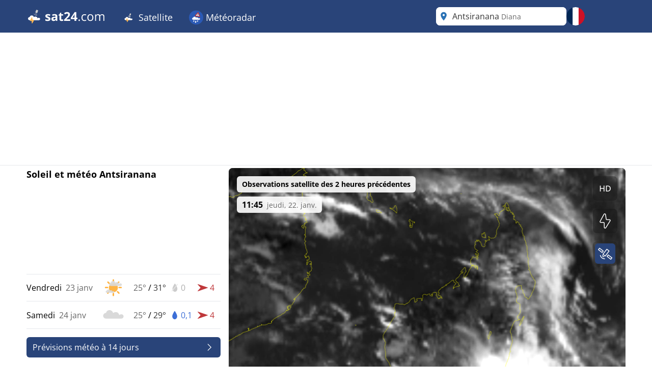

--- FILE ---
content_type: text/html; charset=utf-8
request_url: https://www.sat24.com/fr-fr/city/22250
body_size: 23013
content:


<!DOCTYPE html>
<html lang="fr-FR">
<head>
    <meta charset="utf-8" />
    <meta name="viewport" content="width=device-width, initial-scale=1.0" />
    <script>
        siteAccountUrl = "https://account.infoplaza.com/";
        siteBillingUrl = "https://billing.infoplaza.com/";
        siteKVStoreUrl = "https://user-kv-worker.infoplaza.workers.dev/";
        siteIsPremiumClaim = "tmc_add_free";
    </script>
    <!-- Google ads -->
    <script src="/js/site-head.min.js?v=2SvDDH29eX6lJu7fypv7EVdjH5xnZxsBqHCxpUGAzHk"></script>

    <!-- adscripts -->
    <script>
        siteLanguage = "fr";
        siteCulture = "fr-FR";
    </script>

    <link rel="stylesheet" href="/css/site.min.css?v=ZaCjlzb8a2hmnfPBlS9AW374GbBRDSdbucEOFJW8yio" />
    <link rel="icon" type="image/png" href="https://assets.infoplaza.io/internationalsite/assets/logos/v0/cloudLogo.svg">

    
    <title>Radar des nuages Antsiranana - Consultez des images satellites en direct | SAT24</title>
        <meta name="description" content="Consultez des images satellites en direct de Antsiranana sur le radar des nuages &#x200B;&#x200B;de SAT24 et voyez o&#xF9; brille le soleil ou o&#xF9; tombe la pluie." />
            <meta name="robots" content="index, follow" />
            <link rel="canonical" href="https://www.sat24.com/fr-fr/city/22250" />
                <link rel="alternate" hreflang="de-DE" href="https://www.sat24.com/de-de/city/22250" />
                <link rel="alternate" hreflang="el-GR" href="https://www.sat24.com/el-gr/city/22250" />
                <link rel="alternate" hreflang="en-GB" href="https://www.sat24.com/en-gb/city/22250" />
                <link rel="alternate" hreflang="x-default" href="https://www.sat24.com/en-gb/city/22250" />
                <link rel="alternate" hreflang="es-ES" href="https://www.sat24.com/es-es/city/22250" />
                <link rel="alternate" hreflang="fr-BE" href="https://www.sat24.com/fr-be/city/22250" />
                <link rel="alternate" hreflang="fr-FR" href="https://www.sat24.com/fr-fr/city/22250" />
                <link rel="alternate" hreflang="hr-HR" href="https://www.sat24.com/hr-hr/city/22250" />
                <link rel="alternate" hreflang="hu-HU" href="https://www.sat24.com/hu-hu/city/22250" />
                <link rel="alternate" hreflang="it-IT" href="https://www.sat24.com/it-it/city/22250" />
                <link rel="alternate" hreflang="nl-BE" href="https://www.sat24.com/nl-be/city/22250" />
                <link rel="alternate" hreflang="nl-NL" href="https://www.sat24.com/nl-nl/city/22250" />
                <link rel="alternate" hreflang="pl-PL" href="https://www.sat24.com/pl-pl/city/22250" />
                <link rel="alternate" hreflang="pt-PT" href="https://www.sat24.com/pt-pt/city/22250" />
                <link rel="alternate" hreflang="sv-SE" href="https://www.sat24.com/sv-se/city/22250" />
                <link rel="alternate" hreflang="tr-TR" href="https://www.sat24.com/tr-tr/city/22250" />
<script>
    var siteAdKeys = {"wtd":32,"wtm":3,"maxtd":31,"mintd":25,"wcd":"zon"};
    var tagCode = "GTM-MWF5P6F";
</script>

    <!-- TopHeadScript -->
<link rel="preload" href="https://securepubads.g.doubleclick.net/tag/js/gpt.js" as="script" />
<link rel="preload" href="https://ads.pubmatic.com/AdServer/js/pwt/160101/11547/pwt.js" as="script">

<script>
  function isMobile() {
    return window.innerWidth < 768;
  }

  function isTablet() {
    return window.innerWidth >= 768 && window.innerWidth <= 1024;
  }

  function isDesktop() {
    return window.innerWidth > 1024;
  }
    gptadslots = [];
    window.siteConsentExcludedPages = ["/subscribe", "/verify-payment", "/redirectpayment/", "/checkout"];
    var currentPage = window.location.pathname;
    var isExcluded = window.siteConsentExcludedPages.some(page => currentPage.includes(page));
    window.dataLayer = window.dataLayer || [];
    window.qq = window.qq || [];
    window.googletag = window.googletag || { cmd: [] };
    window.didomiEventListeners = window.didomiEventListeners || [];
	window.didomiEventListeners.push({
      event: 'notice.clickdisagree',
  		listener: function () {
	        window.location.href = '/' + siteCulture + '/subscribe';
  		}
	});
    window.didomiOnReady = window.didomiOnReady || [];
    window.didomiConfig = {
      user: {
        bots: {
          consentRequired: false,
          types: ['crawlers', 'performance'],
        },
      },
      notice: {
        enable: !isExcluded
      },
      preferences: {
        canCloseWhenConsentIsMissing: false
      },
    };
</script>

<script src="https://assets.infoplaza.io/site/assets/code/ad-script.umd.1.8.0.js" crossorigin=""></script>
<script type="text/javascript">(function(){function i(e){if(!window.frames[e]){if(document.body&&document.body.firstChild){var t=document.body;var n=document.createElement("iframe");n.style.display="none";n.name=e;n.title=e;t.insertBefore(n,t.firstChild)}else{setTimeout(function(){i(e)},5)}}}function e(n,o,r,f,s){function e(e,t,n,i){if(typeof n!=="function"){return}if(!window[o]){window[o]=[]}var a=false;if(s){a=s(e,i,n)}if(!a){window[o].push({command:e,version:t,callback:n,parameter:i})}}e.stub=true;e.stubVersion=2;function t(i){if(!window[n]||window[n].stub!==true){return}if(!i.data){return}var a=typeof i.data==="string";var e;try{e=a?JSON.parse(i.data):i.data}catch(t){return}if(e[r]){var o=e[r];window[n](o.command,o.version,function(e,t){var n={};n[f]={returnValue:e,success:t,callId:o.callId};if(i.source){i.source.postMessage(a?JSON.stringify(n):n,"*")}},o.parameter)}}if(typeof window[n]!=="function"){window[n]=e;if(window.addEventListener){window.addEventListener("message",t,false)}else{window.attachEvent("onmessage",t)}}}e("__tcfapi","__tcfapiBuffer","__tcfapiCall","__tcfapiReturn");i("__tcfapiLocator")})();</script><script type="text/javascript">(function(){(function(e,r){var t=document.createElement("link");t.rel="preconnect";t.as="script";var n=document.createElement("link");n.rel="dns-prefetch";n.as="script";var i=document.createElement("script");i.id="spcloader";i.type="text/javascript";i["async"]=true;i.charset="utf-8";var o="https://sdk.privacy-center.org/"+e+"/loader.js?target_type=notice&target="+r;if(window.didomiConfig&&window.didomiConfig.user){var a=window.didomiConfig.user;var c=a.country;var d=a.region;if(c){o=o+"&country="+c;if(d){o=o+"&region="+d}}}t.href="https://sdk.privacy-center.org/";n.href="https://sdk.privacy-center.org/";i.src=o;var s=document.getElementsByTagName("script")[0];s.parentNode.insertBefore(t,s);s.parentNode.insertBefore(n,s);s.parentNode.insertBefore(i,s)})("57fe2cce-0830-497c-a618-90af555dae38","wwy3fkYw")})();</script>
<script async src="https://cdn.cxense.com/cx.js"></script>


<script>
    // Include this if enableSlotUserRefresh or enableAutoAdRefresh are set to true 
    window.siteViewableSlotList = [];
    window.sitePercentCutOff = 35; // Percent of the ad the needs to be visible
    window.siteAdRefreshLimit = 10; // How many seconds need to pass for the ad 
    window.siteAdsRefreshIsReady = false;

    // Include this if enableAutoAdRefresh is set to true;
    window.siteRefreshableSlotList = [];
    window.slotWasVisible = [];
    window.adRefreshGlobalTimer = 30; // In seconds
    window.adMinimumTimeOnScreen = 5; // In seconds

    adScript({
        gtmId: tagCode,
        websiteName: "sat24.com",
        enableSlotUserRefresh: true,
        enableAutoAdRefresh: true,
        siteAdKeys: window.siteAdKeys,
        pwtId: 11547,
      	enableHeaderBidding: true
    });
</script>    
    <!-- BannerScripts -->
<script>
    if (isDesktop()) {
      googletag.cmd.push(function() {
        const slot = '/7571/Sat24_INT/Web_XL/City/BannerHeader';
        const sizes = [[728, 90], [970, 1000], [1800, 200], [1800, 1000], [970, 250], [970, 90], [750, 200], [750, 300], [930, 180]];
        const id = 'div-gpt-ad-xl-city-bannerheader';
        gptadslots[id] = googletag.defineSlot(slot, sizes,id)
        .addService(googletag.pubads());
      });
    }
</script> <script>
        if (isMobile()) {
            googletag.cmd.push(function() {
                const slot = '/7571/Sat24_INT/Web_XS/City/BannerContentMiddle';
                const sizes = [[1, 1], [320, 240], 'fluid', [300, 250], [320, 100], [320, 50], [300, 50], [300, 100], [336, 280]];
                const id = 'div-gpt-ad-xs-city-bannercontentmiddle';
        
                gptadslots[id] = googletag.defineSlot(slot, sizes, id)
                    .addService(googletag.pubads());
            });
        }
    
    if (isDesktop()) {
      googletag.cmd.push(function() {
        const slot = '/7571/Sat24_INT/Web_XL/City/BannerLeftMiddle';
        const sizes = [[300, 250], [300, 600], [320, 100], [320, 240], [336, 280], 'fluid'];
        const id = 'div-gpt-ad-xl-city-bannerleftmiddle';
        gptadslots[id] = googletag.defineSlot(slot, sizes,id)
        .addService(googletag.pubads());
      });
    }
</script> <script>
        if (isMobile()) {
            googletag.cmd.push(function() {
                const slot = '/7571/Sat24_INT/Web_XS/City/BannerFooter';
                const sizes = [[320, 240], 'fluid', [300, 250], [320, 100], [320, 50], [300, 50], [300, 100], [120, 600],[300, 600], [160, 600], [336, 280]];
                const id = 'div-gpt-ad-xs-city-bannerfooter';
        
                gptadslots[id] = googletag.defineSlot(slot, sizes, id)
                    .addService(googletag.pubads());
            });
        }
    
    if (isDesktop()) {
      googletag.cmd.push(function() {
        const slot = '/7571/Sat24_INT/Web_XL/Homepage/BannerContentMiddle';
        const sizes = [[728, 90], [468, 60], 'fluid'];
        const id = 'div-gpt-ad-xl-homepage-bannercontentmiddle';
        
        gptadslots[id] = googletag.defineSlot(slot, sizes,id)
        .addService(googletag.pubads());
      });
    }
</script> <script>
        if (isMobile()) {
            googletag.cmd.push(function() {
                const slot = '/7571/Sat24_INT/Web_XS/City/BannerSticky';
                const sizes = [[320, 50], [300, 50]];
                const id = 'div-gpt-ad-xs-city-bannersticky';
        
                gptadslots[id] = googletag.defineSlot(slot, sizes, id)
                    .addService(googletag.pubads());
            });
        }
    </script>    <!-- BottomHeadScripts -->
<script></script>
    <style>.cms-block-container .wrapper_content,.cms-block-container .row{display:grid;grid-template-columns:repeat(12,minmax(0,1fr));grid-column:span 12/span 12}.cms-block-container .col{display:grid;grid-template-columns:repeat(12,minmax(0,1fr));height:max-content}.cms-block-container .snippet{grid-column:span 12/span 12}.cms-block-container .wrapper,.cms-block-container .wrapper_content{margin-left:auto;margin-right:auto;max-width:1200px}.cms-block-container .wrapper_content{padding-left:.5rem;padding-right:.5rem}.cms-block-container .col1{grid-column:span 1/span 1}.cms-block-container .col2{grid-column:span 2/span 2}.cms-block-container .col3{grid-column:span 3/span 3}.cms-block-container .col4{grid-column:span 4/span 4}.cms-block-container .col5{grid-column:span 5/span 5}.cms-block-container .col6{grid-column:span 6/span 6}.cms-block-container .col7{grid-column:span 7/span 7}.cms-block-container .col8{grid-column:span 8/span 8}.cms-block-container .col9{grid-column:span 9/span 9}.cms-block-container .col10{grid-column:span 10/span 10}.cms-block-container .col11{grid-column:span 11/span 11}.cms-block-container .col12{grid-column:span 12/span 12}.cms-block-container .right{float:right}.cms-block-container .left{float:left}.cms-block-container .hide{display:none}.cms-block-container .show{display:block}@media screen and (max-width:768px){.cms-block-container .hide-small{display:none}.cms-block-container .hide-mobile{display:none}}@media screen and (min-width:769px) and (max-width:1024px){.cms-block-container .wrapper_content{padding:1rem 0}.cms-block-container .hide-medium,.cms-block-container .hide-tablet{display:none}.cms-block-container .col1-medium{grid-column:span 1/span 1}.cms-block-container .col2-medium{grid-column:span 2/span 2}.cms-block-container .col3-medium{grid-column:span 3/span 3}.cms-block-container .col4-medium{grid-column:span 4/span 4}.cms-block-container .col5-medium{grid-column:span 5/span 5}.cms-block-container .col6-medium{grid-column:span 6/span 6}.cms-block-container .col7-medium{grid-column:span 7/span 7}.cms-block-container .col8-medium{grid-column:span 8/span 8}.cms-block-container .col9-medium{grid-column:span 9/span 9}.cms-block-container .col10-medium{grid-column:span 10/span 10}.cms-block-container .col11-medium{grid-column:span 11/span 11}.cms-block-container .col12-medium{grid-column:span 12/span 12}}@media screen and (min-width:1024px){.cms-block-container .wrapper_content{padding:0}.cms-block-container .hide-large,.cms-block-container .hide-desktop{display:none}.cms-block-container .col1-large{grid-column:span 1/span 1}.cms-block-container .col2-large{grid-column:span 2/span 2}.cms-block-container .col3-large{grid-column:span 3/span 3}.cms-block-container .col4-large{grid-column:span 4/span 4}.cms-block-container .col5-large{grid-column:span 5/span 5}.cms-block-container .col6-large{grid-column:span 6/span 6}.cms-block-container .col7-large{grid-column:span 7/span 7}.cms-block-container .col8-large{grid-column:span 8/span 8}.cms-block-container .col9-large{grid-column:span 9/span 9}.cms-block-container .col10-large{grid-column:span 10/span 10}.cms-block-container .col11-large{grid-column:span 11/span 11}.cms-block-container .col12-large{grid-column:span 12/span 12}}</style>
<meta name="x-cert-key" content="LIQxCcBcFMDsAIBq1wAtoFcA2Q=="></meta>

</head>
<body>
    

<div class="cms-grid">
    <div class="cms-block-container">
<div class="block-group" style="background-color: #FFFFFF;background-image: url('');" id="blockgroup-1089">
<div class="block col col12" id="block-10097">
<div class="snippet" data-component="SnippetBrandedHeader">



<header class="hidden lg:block text-white bg-main h-16 w-full py-3.5">
    <div class="max-w-site site-margin flex justify-between h-full">
        <div class="relative flex-shrink">
            <a href="/fr-fr" class="w-auto h-9">
                <img class="h-full" src="https://assets.infoplaza.io/internationalsite/assets/logos/v0/sat24Logo.svg" alt="logo">
            </a>
        </div>
        <div class="flex-1 px-4 -my-3.5">
            <div class="w-full flex justify-between items-stretch h-full">
    <div class="flex">
            <ul class="relative group cursor-pointer font-medium h-full">
                <li class="text-white hover:bg-secondary group overflow-hidden h-full">
                                <a class="text-lg whitespace-nowrap py-5 px-4 block group-hover:text-white h-full" target="_self" href="/fr-fr">
                                        <img class="inline-block relative -top-0.5" width="28" height="28" src="https://assets.infoplaza.io/internationalsite/assets/logos/v0/cloudLogo.svg" alt="Satellite"/>
                                    Satellite
                                </a>

                        <div class="hidden absolute bg-main drop-shadow-lg z-[2000] left-0 min-w-full top-16 group-hover:flex rounded-b-lg overflow-hidden">
                            <ul class="min-w-[150px] w-full">
                                            <li class="">
                                                <a class="whitespace-nowrap block py-2.5 px-4 hover:bg-secondary hover:text-white" target="_self" href="/fr-fr/continent/eu">
                                                    Satellite européen
                                                </a>
                                            </li>
                                            <li class="">
                                                <a class="whitespace-nowrap block py-2.5 px-4 hover:bg-secondary hover:text-white" target="_self" href="/fr-fr/region/8000119">
                                                    Satellite des Alpes
                                                </a>
                                            </li>
                                            <li class="">
                                                <a class="whitespace-nowrap block py-2.5 px-4 hover:bg-secondary hover:text-white" target="_self" href="/fr-fr/country/be">
                                                    Satellite belge
                                                </a>
                                            </li>
                                            <li class="">
                                                <a class="whitespace-nowrap block py-2.5 px-4 hover:bg-secondary hover:text-white" target="_self" href="/fr-fr/country/hr">
                                                    Croatie Satellite
                                                </a>
                                            </li>
                                            <li class="">
                                                <a class="whitespace-nowrap block py-2.5 px-4 hover:bg-secondary hover:text-white" target="_self" href="/fr-fr/country/fr">
                                                    Satellite français
                                                </a>
                                            </li>
                                            <li class="">
                                                <a class="whitespace-nowrap block py-2.5 px-4 hover:bg-secondary hover:text-white" target="_self" href="/fr-fr/country/de">
                                                    Satellite allemand
                                                </a>
                                            </li>
                                            <li class="">
                                                <a class="whitespace-nowrap block py-2.5 px-4 hover:bg-secondary hover:text-white" target="_self" href="/fr-fr/country/gr">
                                                    Satellite de la Grèce
                                                </a>
                                            </li>
                                            <li class="">
                                                <a class="whitespace-nowrap block py-2.5 px-4 hover:bg-secondary hover:text-white" target="_self" href="/fr-fr/country/hu">
                                                    Satellite de la Hongrie
                                                </a>
                                            </li>
                                            <li class="">
                                                <a class="whitespace-nowrap block py-2.5 px-4 hover:bg-secondary hover:text-white" target="_self" href="/fr-fr/country/it">
                                                    Satellite Italie
                                                </a>
                                            </li>
                                            <li class="">
                                                <a class="whitespace-nowrap block py-2.5 px-4 hover:bg-secondary hover:text-white" target="_self" href="/fr-fr/country/nl">
                                                    Satellite des Pays-Bas
                                                </a>
                                            </li>
                                            <li class="">
                                                <a class="whitespace-nowrap block py-2.5 px-4 hover:bg-secondary hover:text-white" target="_self" href="/fr-fr/country/pl">
                                                    Satellite de Pologne
                                                </a>
                                            </li>
                                            <li class="">
                                                <a class="whitespace-nowrap block py-2.5 px-4 hover:bg-secondary hover:text-white" target="_self" href="/fr-fr/country/pt">
                                                    Satellite portugais
                                                </a>
                                            </li>
                                            <li class="">
                                                <a class="whitespace-nowrap block py-2.5 px-4 hover:bg-secondary hover:text-white" target="_self" href="/fr-fr/country/se">
                                                    Satellite scandinave
                                                </a>
                                            </li>
                                            <li class="">
                                                <a class="whitespace-nowrap block py-2.5 px-4 hover:bg-secondary hover:text-white" target="_self" href="/fr-fr/country/es">
                                                    Satellite d'Espagne
                                                </a>
                                            </li>
                                            <li class="">
                                                <a class="whitespace-nowrap block py-2.5 px-4 hover:bg-secondary hover:text-white" target="_self" href="/fr-fr/country/tr">
                                                    Satellite de Turquie
                                                </a>
                                            </li>
                                            <li class="">
                                                <a class="whitespace-nowrap block py-2.5 px-4 hover:bg-secondary hover:text-white" target="_self" href="/fr-fr/country/gb">
                                                    Satellite Royaume-Uni et Irlande
                                                </a>
                                            </li>
                                            <li class="">
                                                <a class="whitespace-nowrap block py-2.5 px-4 hover:bg-secondary hover:text-white" target="_self" href="/fr-fr/continent/af">
                                                    Satellite Afrique
                                                </a>
                                            </li>
                                            <li class="">
                                                <a class="whitespace-nowrap block py-2.5 px-4 hover:bg-secondary hover:text-white" target="_self" href="/fr-fr/continent/na">
                                                    Satellite d'Amérique du Nord
                                                </a>
                                            </li>
                            </ul>
                        </div>
                </li>
            </ul>
            <ul class="relative group cursor-pointer font-medium h-full">
                <li class="text-white hover:bg-secondary group overflow-hidden h-full">
                                <a class="text-lg whitespace-nowrap py-5 px-4 block group-hover:text-white h-full" target="_self" href="https://www.meteox.com/fr-fr/">
                                        <img class="inline-block relative -top-0.5" width="28" height="28" src="https://assets.infoplaza.io/internationalsite/assets/logos/v0/rainLogo.svg" alt="Météoradar"/>
                                    Météoradar
                                </a>

                        <div class="hidden absolute bg-main drop-shadow-lg z-[2000] left-0 min-w-full top-16 group-hover:flex rounded-b-lg overflow-hidden">
                            <ul class="min-w-[150px] w-full">
                                            <li class="">
                                                <a class="whitespace-nowrap block py-2.5 px-4 hover:bg-secondary hover:text-white" target="_self" href="https://www.meteox.com/fr-fr/continent/eu">
                                                    Radars européens
                                                </a>
                                            </li>
                                            <li class="">
                                                <a class="whitespace-nowrap block py-2.5 px-4 hover:bg-secondary hover:text-white" target="_self" href="https://www.meteox.com/fr-fr/country/be">
                                                    Radar belge
                                                </a>
                                            </li>
                                            <li class="">
                                                <a class="whitespace-nowrap block py-2.5 px-4 hover:bg-secondary hover:text-white" target="_self" href="https://www.meteox.com/fr-fr/country/de">
                                                    Radar allemand
                                                </a>
                                            </li>
                                            <li class="">
                                                <a class="whitespace-nowrap block py-2.5 px-4 hover:bg-secondary hover:text-white" target="_self" href="https://www.meteox.com/fr-fr/country/fr">
                                                    Radars français
                                                </a>
                                            </li>
                                            <li class="">
                                                <a class="whitespace-nowrap block py-2.5 px-4 hover:bg-secondary hover:text-white" target="_self" href="https://www.meteox.com/fr-fr/country/gr">
                                                    Radar de la Grèce
                                                </a>
                                            </li>
                                            <li class="">
                                                <a class="whitespace-nowrap block py-2.5 px-4 hover:bg-secondary hover:text-white" target="_self" href="https://www.meteox.com/fr-fr/country/it">
                                                    Radar Italie
                                                </a>
                                            </li>
                                            <li class="">
                                                <a class="whitespace-nowrap block py-2.5 px-4 hover:bg-secondary hover:text-white" target="_self" href="https://www.meteox.com/fr-fr/country/nl">
                                                    Radar des Pays-Bas
                                                </a>
                                            </li>
                                            <li class="">
                                                <a class="whitespace-nowrap block py-2.5 px-4 hover:bg-secondary hover:text-white" target="_self" href="https://www.meteox.com/fr-fr/country/pl">
                                                    Radar Pologne
                                                </a>
                                            </li>
                                            <li class="">
                                                <a class="whitespace-nowrap block py-2.5 px-4 hover:bg-secondary hover:text-white" target="_self" href="https://www.meteox.com/fr-fr/country/pt">
                                                    Radar portugais
                                                </a>
                                            </li>
                                            <li class="">
                                                <a class="whitespace-nowrap block py-2.5 px-4 hover:bg-secondary hover:text-white" target="_self" href="https://www.meteox.com/fr-fr/country/se">
                                                    Radar scandinave
                                                </a>
                                            </li>
                                            <li class="">
                                                <a class="whitespace-nowrap block py-2.5 px-4 hover:bg-secondary hover:text-white" target="_self" href="https://www.meteox.com/fr-fr/country/es">
                                                    Radar Espagne
                                                </a>
                                            </li>
                                            <li class="">
                                                <a class="whitespace-nowrap block py-2.5 px-4 hover:bg-secondary hover:text-white" target="_self" href="https://www.meteox.com/fr-fr/country/tr">
                                                    Radar de Turquie
                                                </a>
                                            </li>
                                            <li class="">
                                                <a class="whitespace-nowrap block py-2.5 px-4 hover:bg-secondary hover:text-white" target="_self" href="https://www.meteox.com/fr-fr/country/gb">
                                                    Radar du Royaume-Uni et de l'Irlande
                                                </a>
                                            </li>
                            </ul>
                        </div>
                </li>
            </ul>
    </div>
</div>
        </div>
        <div class="flex gap-3">
            <div class="w-64">
                

<div class="Search text-text-main w-full h-8 lg:h-full relative rounded-lg" data-component="search">
    <div class="w-full h-full relative z-[2000]">
        <div class="relative z-20 h-full bg-white flex flex-row pl-10 pr-8 md:pl-8 rounded-lg items-center">
                <div class="js-placeholder text-text-main bg-white w-full h-full pl-10 pr-8 md:pl-8 left-0 rounded-lg absolute flex pointer-events-none">
                    <p class="self-center truncate">Antsiranana&nbsp;<span class="text-sm text-text-secondary">Diana</span></p>
                </div>
                <div class="js-favorite-button right-2 absolute flex cursor-pointer hidden hover:scale-110">
                    <img class="js-favorite-star max-w-none" src="https://assets.infoplaza.io/internationalsite/assets/icons/general/star.svg" alt="star" width="24" height="24">
                </div>
            <input type="text" placeholder="Rechercher un emplacement" class="js-input w-full h-full grow focus:outline-none text-base" />
            <img src="https://assets.infoplaza.io/internationalsite/assets/icons/general/location.svg" width="30" height="30" class="hidden md:inline pointer-events-none absolute left-0" />
            <img src="https://assets.infoplaza.io/internationalsite/assets/logos/v0/sat24TransparentLogo.svg" width="24" height="24" class="inline md:hidden pointer-events-none absolute left-1" />
            <button class="js-empty-search hidden pl-2 hover:opacity-50" title="Effacer la recherche" aria-label="Effacer la recherche"><img class="" src="https://assets.infoplaza.io/internationalsite/assets/icons/general/cross.svg" width="22" height="22" /></button>
        </div>
        <div class="js-dropdown hidden absolute w-full min-w-[300px] md:w-[400px] top-10 left-0 z-[-1]">
            <div class="bg-white max-h-[calc(100vh_-_140px)] overflow-scroll md:overflow-auto md:max-h-none shadow-search rounded-lg py-2 px-5">
                <div class="js-non-search-items">
                    <div class="text-main hover:text-selected">
                        <button class="js-user-location py-2.5"><img src="https://assets.infoplaza.io/internationalsite/assets/icons/general/gps.svg" width="24" height="24" class="mr-2 inline" />Obtenir ma position</button>
                        <p class="js-user-location-message py-2.5 hidden text-text-main hover:text-text-main">...Récupération de l'emplacement</p>
                        <p class="js-user-error-message py-2.5 hidden text-text-main hover:text-text-main">
                            Vous avez refusé l'accès à la localisation. Corrigez cela dans votre navigateur et rechargez la page.
                        </p>
                        <p class="js-user-current-location py-2.5 hidden"></p>
                    </div>
                    <div class="border-t border-[#ccc] js-favorites hidden">
                        <p class="pt-4 w-full relative text-text-main font-semibold">Favoris</p>
                        <ul class="js-favorites-results"></ul>
                    </div>
                    <div class="border-t border-[#ccc] js-last-visited hidden">
                        <p class="pt-4 w-full relative text-text-main font-semibold">Derniers lieux visités<span class="absolute bottom-px right-1.5 hover:opacity-50 cursor-pointer"><img class="js-remove-last-visited" src="https://assets.infoplaza.io/internationalsite/assets/icons/general/cross.svg" width="20" height="20" /></span></p>
                        <ul class="js-last-visited-results"></ul>
                    </div>
                </div>
                <div>
                    <ul data-no-results="Aucun résultat" class="js-results"></ul>
                </div>
            </div>
        </div>
    </div>
</div>
<div class="hidden text-md last:border-b-0 hover:text-main top-3 right-1"></div>
            </div>
            


<div id="LanguageSelector" class="js-languageselector md:relative h-full text-white">

    <div class="flex relative md:w-[36px] h-full js-languageselector-button sm:max-lg:mr-4">
        <img alt="language flag" class="rounded-full h-full aspect-square w-auto cursor-pointer object-cover hover:brightness-90" style="image-rendering: -webkit-optimize-contrast" src="https://assets.infoplaza.io/internationalsite/assets/flags/countryFlags/fr.png">
        <span class="ml-4 relative top-1 inline-block md:hidden">fran&#xE7;ais</span>
    </div>

    <div class="js-languageselector-dropdown hidden bg-main text-white w-screen h-max absolute top-[48px] p-2 z-[1001]  max-md:pt-0  max-md:overflow-y-scroll max-md:max-h-[calc(100vh_-_100px)] max-xl:right-0  xl:-left-[9px] md:top-[54px] md:shadow-search md:w-max md:rounded-lg">
        <ul>
                <li class="py-1 cursor-pointer hover:bg-[rgba(0,0,0,0.1)] rounded-md">
                    <a href="https://www.sat24.com/de-de/city/22250" data-culture="de-DE" class="js-language-selector-language block flex gap-4 px-1 pr-3">
                        <div class="rounded-full w-[30px] h-[30px] bg-center bg-cover bg-no-repeat relative" style="background-image: url(https://assets.infoplaza.io/internationalsite/assets/flags/countryFlags/de.png)">
                        </div>
                        <span class="pt-[3px] capitalize">Deutsch</span>
                    </a>
                </li>
                <li class="py-1 cursor-pointer hover:bg-[rgba(0,0,0,0.1)] rounded-md">
                    <a href="https://www.sat24.com/el-gr/city/22250" data-culture="el-GR" class="js-language-selector-language block flex gap-4 px-1 pr-3">
                        <div class="rounded-full w-[30px] h-[30px] bg-center bg-cover bg-no-repeat relative" style="background-image: url(https://assets.infoplaza.io/internationalsite/assets/flags/countryFlags/gr.png)">
                        </div>
                        <span class="pt-[3px] capitalize">&#x395;&#x3BB;&#x3BB;&#x3B7;&#x3BD;&#x3B9;&#x3BA;&#x3AC;</span>
                    </a>
                </li>
                <li class="py-1 cursor-pointer hover:bg-[rgba(0,0,0,0.1)] rounded-md">
                    <a href="https://www.sat24.com/en-gb/city/22250" data-culture="en-GB" class="js-language-selector-language block flex gap-4 px-1 pr-3">
                        <div class="rounded-full w-[30px] h-[30px] bg-center bg-cover bg-no-repeat relative" style="background-image: url(https://assets.infoplaza.io/internationalsite/assets/flags/countryFlags/gb.png)">
                        </div>
                        <span class="pt-[3px] capitalize">English</span>
                    </a>
                </li>
                <li class="py-1 cursor-pointer hover:bg-[rgba(0,0,0,0.1)] rounded-md">
                    <a href="https://www.sat24.com/es-es/city/22250" data-culture="es-ES" class="js-language-selector-language block flex gap-4 px-1 pr-3">
                        <div class="rounded-full w-[30px] h-[30px] bg-center bg-cover bg-no-repeat relative" style="background-image: url(https://assets.infoplaza.io/internationalsite/assets/flags/countryFlags/es.png)">
                        </div>
                        <span class="pt-[3px] capitalize">espa&#xF1;ol</span>
                    </a>
                </li>
                <li class="py-1 cursor-pointer hover:bg-[rgba(0,0,0,0.1)] rounded-md">
                    <a href="https://www.sat24.com/fr-be/city/22250" data-culture="fr-BE" class="js-language-selector-language block flex gap-4 px-1 pr-3">
                        <div class="rounded-full w-[30px] h-[30px] bg-center bg-cover bg-no-repeat relative" style="background-image: url(https://assets.infoplaza.io/internationalsite/assets/flags/countryFlags/be.png)">
                                <span class="absolute -right-1 -bottom-1 font-bold text-sm drop-shadow-text">FR</span>
                        </div>
                        <span class="pt-[3px] capitalize">fran&#xE7;ais</span>
                    </a>
                </li>
                <li class="py-1 cursor-pointer hover:bg-[rgba(0,0,0,0.1)] rounded-md">
                    <a href="https://www.sat24.com/fr-fr/city/22250" data-culture="fr-FR" class="js-language-selector-language block flex gap-4 px-1 pr-3">
                        <div class="rounded-full w-[30px] h-[30px] bg-center bg-cover bg-no-repeat relative" style="background-image: url(https://assets.infoplaza.io/internationalsite/assets/flags/countryFlags/fr.png)">
                        </div>
                        <span class="pt-[3px] capitalize">fran&#xE7;ais</span>
                    </a>
                </li>
                <li class="py-1 cursor-pointer hover:bg-[rgba(0,0,0,0.1)] rounded-md">
                    <a href="https://www.sat24.com/hr-hr/city/22250" data-culture="hr-HR" class="js-language-selector-language block flex gap-4 px-1 pr-3">
                        <div class="rounded-full w-[30px] h-[30px] bg-center bg-cover bg-no-repeat relative" style="background-image: url(https://assets.infoplaza.io/internationalsite/assets/flags/countryFlags/hr.png)">
                        </div>
                        <span class="pt-[3px] capitalize">hrvatski</span>
                    </a>
                </li>
                <li class="py-1 cursor-pointer hover:bg-[rgba(0,0,0,0.1)] rounded-md">
                    <a href="https://www.sat24.com/hu-hu/city/22250" data-culture="hu-HU" class="js-language-selector-language block flex gap-4 px-1 pr-3">
                        <div class="rounded-full w-[30px] h-[30px] bg-center bg-cover bg-no-repeat relative" style="background-image: url(https://assets.infoplaza.io/internationalsite/assets/flags/countryFlags/hu.png)">
                        </div>
                        <span class="pt-[3px] capitalize">magyar</span>
                    </a>
                </li>
                <li class="py-1 cursor-pointer hover:bg-[rgba(0,0,0,0.1)] rounded-md">
                    <a href="https://www.sat24.com/it-it/city/22250" data-culture="it-IT" class="js-language-selector-language block flex gap-4 px-1 pr-3">
                        <div class="rounded-full w-[30px] h-[30px] bg-center bg-cover bg-no-repeat relative" style="background-image: url(https://assets.infoplaza.io/internationalsite/assets/flags/countryFlags/it.png)">
                        </div>
                        <span class="pt-[3px] capitalize">italiano</span>
                    </a>
                </li>
                <li class="py-1 cursor-pointer hover:bg-[rgba(0,0,0,0.1)] rounded-md">
                    <a href="https://www.sat24.com/nl-be/city/22250" data-culture="nl-BE" class="js-language-selector-language block flex gap-4 px-1 pr-3">
                        <div class="rounded-full w-[30px] h-[30px] bg-center bg-cover bg-no-repeat relative" style="background-image: url(https://assets.infoplaza.io/internationalsite/assets/flags/countryFlags/be.png)">
                                <span class="absolute -right-1 -bottom-1 font-bold text-sm drop-shadow-text">NL</span>
                        </div>
                        <span class="pt-[3px] capitalize">Nederlands</span>
                    </a>
                </li>
                <li class="py-1 cursor-pointer hover:bg-[rgba(0,0,0,0.1)] rounded-md">
                    <a href="https://www.sat24.com/nl-nl/city/22250" data-culture="nl-NL" class="js-language-selector-language block flex gap-4 px-1 pr-3">
                        <div class="rounded-full w-[30px] h-[30px] bg-center bg-cover bg-no-repeat relative" style="background-image: url(https://assets.infoplaza.io/internationalsite/assets/flags/countryFlags/nl.png)">
                        </div>
                        <span class="pt-[3px] capitalize">Nederlands</span>
                    </a>
                </li>
                <li class="py-1 cursor-pointer hover:bg-[rgba(0,0,0,0.1)] rounded-md">
                    <a href="https://www.sat24.com/pl-pl/city/22250" data-culture="pl-PL" class="js-language-selector-language block flex gap-4 px-1 pr-3">
                        <div class="rounded-full w-[30px] h-[30px] bg-center bg-cover bg-no-repeat relative" style="background-image: url(https://assets.infoplaza.io/internationalsite/assets/flags/countryFlags/pl.png)">
                        </div>
                        <span class="pt-[3px] capitalize">polski</span>
                    </a>
                </li>
                <li class="py-1 cursor-pointer hover:bg-[rgba(0,0,0,0.1)] rounded-md">
                    <a href="https://www.sat24.com/pt-pt/city/22250" data-culture="pt-PT" class="js-language-selector-language block flex gap-4 px-1 pr-3">
                        <div class="rounded-full w-[30px] h-[30px] bg-center bg-cover bg-no-repeat relative" style="background-image: url(https://assets.infoplaza.io/internationalsite/assets/flags/countryFlags/pt.png)">
                        </div>
                        <span class="pt-[3px] capitalize">portugu&#xEA;s</span>
                    </a>
                </li>
                <li class="py-1 cursor-pointer hover:bg-[rgba(0,0,0,0.1)] rounded-md">
                    <a href="https://www.sat24.com/sv-se/city/22250" data-culture="sv-SE" class="js-language-selector-language block flex gap-4 px-1 pr-3">
                        <div class="rounded-full w-[30px] h-[30px] bg-center bg-cover bg-no-repeat relative" style="background-image: url(https://assets.infoplaza.io/internationalsite/assets/flags/countryFlags/se.png)">
                        </div>
                        <span class="pt-[3px] capitalize">svenska</span>
                    </a>
                </li>
                <li class="py-1 cursor-pointer hover:bg-[rgba(0,0,0,0.1)] rounded-md">
                    <a href="https://www.sat24.com/tr-tr/city/22250" data-culture="tr-TR" class="js-language-selector-language block flex gap-4 px-1 pr-3">
                        <div class="rounded-full w-[30px] h-[30px] bg-center bg-cover bg-no-repeat relative" style="background-image: url(https://assets.infoplaza.io/internationalsite/assets/flags/countryFlags/tr.png)">
                        </div>
                        <span class="pt-[3px] capitalize">T&#xFC;rk&#xE7;e</span>
                    </a>
                </li>
        </ul>
    </div>
</div>
            


<div id="AccountButton" class="js-accountbutton md:relative h-full min-w-[32px] md:min-w-[80px] [&.loggin]:md:min-w-[36px]">
    <div class="relative h-full">
        <button class="js-accountbutton-button relative w-8 md:w-auto [&.loggin]:md:w-9 hidden [&.loaded]:block h-full rounded-full cursor-pointer bg-main md:hover:brightness-90 bg-cover bg-center" aria-label="Se connecter">
            <div class="flex">
                <div class="inline-block rounded-full hover:brightness-90">
                    <img src="https://assets.infoplaza.io/internationalsite/assets/icons/general/user.svg" width="36" height="36" />
                </div>
                <div class="hidden md:inline-block h-full leading-[36px]">
                    <p>Se connecter</p>
                </div>
            </div>
        </button>
        <div class="js-loading hidden rounded-full h-full w-8 md:w-9 animate-pulse bg-secondary">
        </div>
        <div class="js-user-settings hidden absolute z-[9999] bg-main text-white min-w-fit top-[48px] md:top-[54px] right-0 shadow-md rounded-lg">
            <ul class="py-1 px-2">
                <li class="px-2 py-1 whitespace-nowrap cursor-pointer hover:hover:bg-[rgba(0,0,0,0.1)] rounded-md">
                    <a class="w-full" href="https://account.infoplaza.com/" target="_blank" rel="noreferrer">Mon profil</a>
                </li>
                <li class="js-not-premium px-2 py-1 whitespace-nowrap cursor-pointer hover:hover:bg-[rgba(0,0,0,0.1)] rounded-md">
                    <a class="w-full text-white" href="/fr-fr/checkout" rel="nofollow">Supprimer la publicité</a>
                </li>
                <li class="px-2 py-1 js-logout cursor-pointer hover:hover:bg-[rgba(0,0,0,0.1)] rounded-md">Se déconnecter</li>
            </ul>
        </div>
    </div>
</div>
<div class="hidden -right-2.5 -bottom-1.5 p-[2px] pointer-events-none flex items-center justify-center absolute -right-2.5 -bottom-1.5 p-[2px]"></div>
        </div>
    </div>
    <div class="hidden bg-rain-main bg-sat-main bg-weather-main"></div>
</header>

        <script>
            siteCurrentLocation = {"location_id":22250,"geoname_id":1069129,"tracking_id":"l1069129-antsiranana","name":"Antsiranana","country_id":85,"region_id":null,"country_name":"Madagascar","country_code":"MG","continent_id":6,"continent_name":"Afrique","latitude":-12.31732,"longitude":49.29188,"admin_name":"Diana","timezone":"Indian/Antananarivo","language":"","zoom":null,"score":0.11058,"wintersport":false,"type":"","index":true};
            siteCurrentLocation.type = "location";
            siteCurrentArea = siteCurrentLocation;
        </script>



    <div class="h-12 w-full lg:hidden"></div>
<header class="fixed top-0 left-0 w-full z-[9999] lg:hidden">
    <div class="max-w-site mx-auto bg-main">
        <div class="h-12">
            <div class="w-full h-full flex justify-between px-2">
                <div class="relative h-full flex justify-center items-center flex-grow pr-2">
                    

<div class="Search text-text-main w-full h-8 lg:h-full relative rounded-lg" data-component="search">
    <div class="w-full h-full relative z-[2000]">
        <div class="relative z-20 h-full bg-white flex flex-row pl-10 pr-8 md:pl-8 rounded-lg items-center">
                <div class="js-placeholder text-text-main bg-white w-full h-full pl-10 pr-8 md:pl-8 left-0 rounded-lg absolute flex pointer-events-none">
                    <p class="self-center truncate">Antsiranana&nbsp;<span class="text-sm text-text-secondary"></span></p>
                </div>
                <div class="js-favorite-button right-2 absolute flex cursor-pointer hidden hover:scale-110">
                    <img class="js-favorite-star max-w-none" src="https://assets.infoplaza.io/internationalsite/assets/icons/general/star.svg" alt="star" width="24" height="24">
                </div>
            <input type="text" placeholder="Rechercher un emplacement" class="js-input w-full h-full grow focus:outline-none text-base" />
            <img src="https://assets.infoplaza.io/internationalsite/assets/icons/general/location.svg" width="30" height="30" class="hidden md:inline pointer-events-none absolute left-0" />
            <img src="https://assets.infoplaza.io/internationalsite/assets/logos/v0/sat24TransparentLogo.svg" width="24" height="24" class="inline md:hidden pointer-events-none absolute left-1" />
            <button class="js-empty-search hidden pl-2 hover:opacity-50" title="Effacer la recherche" aria-label="Effacer la recherche"><img class="" src="https://assets.infoplaza.io/internationalsite/assets/icons/general/cross.svg" width="22" height="22" /></button>
        </div>
        <div class="js-dropdown hidden absolute w-full min-w-[300px] md:w-[400px] top-10 left-0 z-[-1]">
            <div class="bg-white max-h-[calc(100vh_-_140px)] overflow-scroll md:overflow-auto md:max-h-none shadow-search rounded-lg py-2 px-5">
                <div class="js-non-search-items">
                    <div class="text-main hover:text-selected">
                        <button class="js-user-location py-2.5"><img src="https://assets.infoplaza.io/internationalsite/assets/icons/general/gps.svg" width="24" height="24" class="mr-2 inline" />Obtenir ma position</button>
                        <p class="js-user-location-message py-2.5 hidden text-text-main hover:text-text-main">...Récupération de l'emplacement</p>
                        <p class="js-user-error-message py-2.5 hidden text-text-main hover:text-text-main">
                            Vous avez refusé l'accès à la localisation. Corrigez cela dans votre navigateur et rechargez la page.
                        </p>
                        <p class="js-user-current-location py-2.5 hidden"></p>
                    </div>
                    <div class="border-t border-[#ccc] js-favorites hidden">
                        <p class="pt-4 w-full relative text-text-main font-semibold">Favoris</p>
                        <ul class="js-favorites-results"></ul>
                    </div>
                    <div class="border-t border-[#ccc] js-last-visited hidden">
                        <p class="pt-4 w-full relative text-text-main font-semibold">Derniers lieux visités<span class="absolute bottom-px right-1.5 hover:opacity-50 cursor-pointer"><img class="js-remove-last-visited" src="https://assets.infoplaza.io/internationalsite/assets/icons/general/cross.svg" width="20" height="20" /></span></p>
                        <ul class="js-last-visited-results"></ul>
                    </div>
                </div>
                <div>
                    <ul data-no-results="Aucun résultat" class="js-results"></ul>
                </div>
            </div>
        </div>
    </div>
</div>
<div class="hidden text-md last:border-b-0 hover:text-main top-3 right-1"></div>
                </div>
                <div class="flex">
                    <div class="h-full relative py-2 px-2">
                        


<div id="AccountButton" class="js-accountbutton md:relative h-full min-w-[32px] md:min-w-[80px] [&.loggin]:md:min-w-[36px]">
    <div class="relative h-full">
        <button class="js-accountbutton-button relative w-8 md:w-auto [&.loggin]:md:w-9 hidden [&.loaded]:block h-full rounded-full cursor-pointer bg-main md:hover:brightness-90 bg-cover bg-center" aria-label="Se connecter">
            <div class="flex">
                <div class="inline-block rounded-full hover:brightness-90">
                    <img src="https://assets.infoplaza.io/internationalsite/assets/icons/general/user.svg" width="36" height="36" />
                </div>
                <div class="hidden md:inline-block h-full leading-[36px]">
                    <p>Se connecter</p>
                </div>
            </div>
        </button>
        <div class="js-loading hidden rounded-full h-full w-8 md:w-9 animate-pulse bg-secondary">
        </div>
        <div class="js-user-settings hidden absolute z-[9999] bg-main text-white min-w-fit top-[48px] md:top-[54px] right-0 shadow-md rounded-lg">
            <ul class="py-1 px-2">
                <li class="px-2 py-1 whitespace-nowrap cursor-pointer hover:hover:bg-[rgba(0,0,0,0.1)] rounded-md">
                    <a class="w-full" href="https://account.infoplaza.com/" target="_blank" rel="noreferrer">Mon profil</a>
                </li>
                <li class="js-not-premium px-2 py-1 whitespace-nowrap cursor-pointer hover:hover:bg-[rgba(0,0,0,0.1)] rounded-md">
                    <a class="w-full text-white" href="/fr-fr/checkout" rel="nofollow">Supprimer la publicité</a>
                </li>
                <li class="px-2 py-1 js-logout cursor-pointer hover:hover:bg-[rgba(0,0,0,0.1)] rounded-md">Se déconnecter</li>
            </ul>
        </div>
    </div>
</div>
<div class="hidden -right-2.5 -bottom-1.5 p-[2px] pointer-events-none flex items-center justify-center absolute -right-2.5 -bottom-1.5 p-[2px]"></div>
                    </div>
                    <div class="relative py-2 pl-1 h-12">
                        <button class="js-menu-button-new cursor-pointer" aria-label="Menu">
                            <img class="inline-block" width="32" height="32" src="https://assets.infoplaza.io/internationalsite/assets/icons/general/menu.svg" alt="Menu" />
                        </button>
                    </div>
                </div>
            </div>
        </div>
    </div>
    <div class="js-mobile-menu-new hidden fixed top-[47px] left-0 h-[calc(100%_-_47px)] w-full max-w-[480px] z-[2000] bg-light-background overflow-scroll text-main font-semibold">
        <div class="h-12 py-2 px-2.5 bg-main">
            


<div id="LanguageSelector" class="js-languageselector md:relative h-full text-white">

    <div class="flex relative md:w-[36px] h-full js-languageselector-button sm:max-lg:mr-4">
        <img alt="language flag" class="rounded-full h-full aspect-square w-auto cursor-pointer object-cover hover:brightness-90" style="image-rendering: -webkit-optimize-contrast" src="https://assets.infoplaza.io/internationalsite/assets/flags/countryFlags/fr.png">
        <span class="ml-4 relative top-1 inline-block md:hidden">fran&#xE7;ais</span>
    </div>

    <div class="js-languageselector-dropdown hidden bg-main text-white w-screen h-max absolute top-[48px] p-2 z-[1001]  max-md:pt-0  max-md:overflow-y-scroll max-md:max-h-[calc(100vh_-_100px)] max-xl:right-0  xl:-left-[9px] md:top-[54px] md:shadow-search md:w-max md:rounded-lg">
        <ul>
                <li class="py-1 cursor-pointer hover:bg-[rgba(0,0,0,0.1)] rounded-md">
                    <a href="https://www.sat24.com/de-de/city/22250" data-culture="de-DE" class="js-language-selector-language block flex gap-4 px-1 pr-3">
                        <div class="rounded-full w-[30px] h-[30px] bg-center bg-cover bg-no-repeat relative" style="background-image: url(https://assets.infoplaza.io/internationalsite/assets/flags/countryFlags/de.png)">
                        </div>
                        <span class="pt-[3px] capitalize">Deutsch</span>
                    </a>
                </li>
                <li class="py-1 cursor-pointer hover:bg-[rgba(0,0,0,0.1)] rounded-md">
                    <a href="https://www.sat24.com/el-gr/city/22250" data-culture="el-GR" class="js-language-selector-language block flex gap-4 px-1 pr-3">
                        <div class="rounded-full w-[30px] h-[30px] bg-center bg-cover bg-no-repeat relative" style="background-image: url(https://assets.infoplaza.io/internationalsite/assets/flags/countryFlags/gr.png)">
                        </div>
                        <span class="pt-[3px] capitalize">&#x395;&#x3BB;&#x3BB;&#x3B7;&#x3BD;&#x3B9;&#x3BA;&#x3AC;</span>
                    </a>
                </li>
                <li class="py-1 cursor-pointer hover:bg-[rgba(0,0,0,0.1)] rounded-md">
                    <a href="https://www.sat24.com/en-gb/city/22250" data-culture="en-GB" class="js-language-selector-language block flex gap-4 px-1 pr-3">
                        <div class="rounded-full w-[30px] h-[30px] bg-center bg-cover bg-no-repeat relative" style="background-image: url(https://assets.infoplaza.io/internationalsite/assets/flags/countryFlags/gb.png)">
                        </div>
                        <span class="pt-[3px] capitalize">English</span>
                    </a>
                </li>
                <li class="py-1 cursor-pointer hover:bg-[rgba(0,0,0,0.1)] rounded-md">
                    <a href="https://www.sat24.com/es-es/city/22250" data-culture="es-ES" class="js-language-selector-language block flex gap-4 px-1 pr-3">
                        <div class="rounded-full w-[30px] h-[30px] bg-center bg-cover bg-no-repeat relative" style="background-image: url(https://assets.infoplaza.io/internationalsite/assets/flags/countryFlags/es.png)">
                        </div>
                        <span class="pt-[3px] capitalize">espa&#xF1;ol</span>
                    </a>
                </li>
                <li class="py-1 cursor-pointer hover:bg-[rgba(0,0,0,0.1)] rounded-md">
                    <a href="https://www.sat24.com/fr-be/city/22250" data-culture="fr-BE" class="js-language-selector-language block flex gap-4 px-1 pr-3">
                        <div class="rounded-full w-[30px] h-[30px] bg-center bg-cover bg-no-repeat relative" style="background-image: url(https://assets.infoplaza.io/internationalsite/assets/flags/countryFlags/be.png)">
                                <span class="absolute -right-1 -bottom-1 font-bold text-sm drop-shadow-text">FR</span>
                        </div>
                        <span class="pt-[3px] capitalize">fran&#xE7;ais</span>
                    </a>
                </li>
                <li class="py-1 cursor-pointer hover:bg-[rgba(0,0,0,0.1)] rounded-md">
                    <a href="https://www.sat24.com/fr-fr/city/22250" data-culture="fr-FR" class="js-language-selector-language block flex gap-4 px-1 pr-3">
                        <div class="rounded-full w-[30px] h-[30px] bg-center bg-cover bg-no-repeat relative" style="background-image: url(https://assets.infoplaza.io/internationalsite/assets/flags/countryFlags/fr.png)">
                        </div>
                        <span class="pt-[3px] capitalize">fran&#xE7;ais</span>
                    </a>
                </li>
                <li class="py-1 cursor-pointer hover:bg-[rgba(0,0,0,0.1)] rounded-md">
                    <a href="https://www.sat24.com/hr-hr/city/22250" data-culture="hr-HR" class="js-language-selector-language block flex gap-4 px-1 pr-3">
                        <div class="rounded-full w-[30px] h-[30px] bg-center bg-cover bg-no-repeat relative" style="background-image: url(https://assets.infoplaza.io/internationalsite/assets/flags/countryFlags/hr.png)">
                        </div>
                        <span class="pt-[3px] capitalize">hrvatski</span>
                    </a>
                </li>
                <li class="py-1 cursor-pointer hover:bg-[rgba(0,0,0,0.1)] rounded-md">
                    <a href="https://www.sat24.com/hu-hu/city/22250" data-culture="hu-HU" class="js-language-selector-language block flex gap-4 px-1 pr-3">
                        <div class="rounded-full w-[30px] h-[30px] bg-center bg-cover bg-no-repeat relative" style="background-image: url(https://assets.infoplaza.io/internationalsite/assets/flags/countryFlags/hu.png)">
                        </div>
                        <span class="pt-[3px] capitalize">magyar</span>
                    </a>
                </li>
                <li class="py-1 cursor-pointer hover:bg-[rgba(0,0,0,0.1)] rounded-md">
                    <a href="https://www.sat24.com/it-it/city/22250" data-culture="it-IT" class="js-language-selector-language block flex gap-4 px-1 pr-3">
                        <div class="rounded-full w-[30px] h-[30px] bg-center bg-cover bg-no-repeat relative" style="background-image: url(https://assets.infoplaza.io/internationalsite/assets/flags/countryFlags/it.png)">
                        </div>
                        <span class="pt-[3px] capitalize">italiano</span>
                    </a>
                </li>
                <li class="py-1 cursor-pointer hover:bg-[rgba(0,0,0,0.1)] rounded-md">
                    <a href="https://www.sat24.com/nl-be/city/22250" data-culture="nl-BE" class="js-language-selector-language block flex gap-4 px-1 pr-3">
                        <div class="rounded-full w-[30px] h-[30px] bg-center bg-cover bg-no-repeat relative" style="background-image: url(https://assets.infoplaza.io/internationalsite/assets/flags/countryFlags/be.png)">
                                <span class="absolute -right-1 -bottom-1 font-bold text-sm drop-shadow-text">NL</span>
                        </div>
                        <span class="pt-[3px] capitalize">Nederlands</span>
                    </a>
                </li>
                <li class="py-1 cursor-pointer hover:bg-[rgba(0,0,0,0.1)] rounded-md">
                    <a href="https://www.sat24.com/nl-nl/city/22250" data-culture="nl-NL" class="js-language-selector-language block flex gap-4 px-1 pr-3">
                        <div class="rounded-full w-[30px] h-[30px] bg-center bg-cover bg-no-repeat relative" style="background-image: url(https://assets.infoplaza.io/internationalsite/assets/flags/countryFlags/nl.png)">
                        </div>
                        <span class="pt-[3px] capitalize">Nederlands</span>
                    </a>
                </li>
                <li class="py-1 cursor-pointer hover:bg-[rgba(0,0,0,0.1)] rounded-md">
                    <a href="https://www.sat24.com/pl-pl/city/22250" data-culture="pl-PL" class="js-language-selector-language block flex gap-4 px-1 pr-3">
                        <div class="rounded-full w-[30px] h-[30px] bg-center bg-cover bg-no-repeat relative" style="background-image: url(https://assets.infoplaza.io/internationalsite/assets/flags/countryFlags/pl.png)">
                        </div>
                        <span class="pt-[3px] capitalize">polski</span>
                    </a>
                </li>
                <li class="py-1 cursor-pointer hover:bg-[rgba(0,0,0,0.1)] rounded-md">
                    <a href="https://www.sat24.com/pt-pt/city/22250" data-culture="pt-PT" class="js-language-selector-language block flex gap-4 px-1 pr-3">
                        <div class="rounded-full w-[30px] h-[30px] bg-center bg-cover bg-no-repeat relative" style="background-image: url(https://assets.infoplaza.io/internationalsite/assets/flags/countryFlags/pt.png)">
                        </div>
                        <span class="pt-[3px] capitalize">portugu&#xEA;s</span>
                    </a>
                </li>
                <li class="py-1 cursor-pointer hover:bg-[rgba(0,0,0,0.1)] rounded-md">
                    <a href="https://www.sat24.com/sv-se/city/22250" data-culture="sv-SE" class="js-language-selector-language block flex gap-4 px-1 pr-3">
                        <div class="rounded-full w-[30px] h-[30px] bg-center bg-cover bg-no-repeat relative" style="background-image: url(https://assets.infoplaza.io/internationalsite/assets/flags/countryFlags/se.png)">
                        </div>
                        <span class="pt-[3px] capitalize">svenska</span>
                    </a>
                </li>
                <li class="py-1 cursor-pointer hover:bg-[rgba(0,0,0,0.1)] rounded-md">
                    <a href="https://www.sat24.com/tr-tr/city/22250" data-culture="tr-TR" class="js-language-selector-language block flex gap-4 px-1 pr-3">
                        <div class="rounded-full w-[30px] h-[30px] bg-center bg-cover bg-no-repeat relative" style="background-image: url(https://assets.infoplaza.io/internationalsite/assets/flags/countryFlags/tr.png)">
                        </div>
                        <span class="pt-[3px] capitalize">T&#xFC;rk&#xE7;e</span>
                    </a>
                </li>
        </ul>
    </div>
</div>
        </div>
        <div class="w-full flex flex-col">
                <ul class="relative cursor-pointer">
                    <li class="border-b border-main/70 js-menu-item-new">
                            <span class="whitespace-nowrap py-3 px-4 inline-block">
                                    <img class="inline-block" width="24" height="24" src="https://assets.infoplaza.io/internationalsite/assets/logos/v0/cloudLogo.svg" alt="Satellite" />
                                Satellite
                            </span>

                            <div class="js-menu-arrows-new inline-block border-solid border-l-main border-l-[6px] border-y-transparent border-y-[6px] border-r-0"></div>
                            <div class="js-menu-arrows-new hidden inline-block border-solid border-t-main border-t-[6px] border-x-transparent border-x-[6px] border-b-0 relative -top-0.5"></div>
                            <div class="js-menu-content-new hidden">
                                <ul class="pt-2 pl-4">
                                        <li class="border-border-main/60 border-b">
                                            <a class="js-menu-link-new whitespace-nowrap block py-2 px-4" target="_self" href="/fr-fr">
                                                    <img class="inline-block" width="24" height="24" src="https://assets.infoplaza.io/internationalsite/assets/logos/v0/cloudLogo.svg" alt="Satellite" />
                                                Satellite
                                            </a>
                                        </li>
                                            <li class="border-border-main/60 border-b last:border-none">
                                                <a class="js-menu-link-new whitespace-nowrap block py-2 px-4" target="_self" href="/fr-fr/continent/eu">
                                                    Satellite européen
                                                </a>
                                            </li>
                                            <li class="border-border-main/60 border-b last:border-none">
                                                <a class="js-menu-link-new whitespace-nowrap block py-2 px-4" target="_self" href="/fr-fr/region/8000119">
                                                    Satellite des Alpes
                                                </a>
                                            </li>
                                            <li class="border-border-main/60 border-b last:border-none">
                                                <a class="js-menu-link-new whitespace-nowrap block py-2 px-4" target="_self" href="/fr-fr/country/be">
                                                    Satellite belge
                                                </a>
                                            </li>
                                            <li class="border-border-main/60 border-b last:border-none">
                                                <a class="js-menu-link-new whitespace-nowrap block py-2 px-4" target="_self" href="/fr-fr/country/hr">
                                                    Croatie Satellite
                                                </a>
                                            </li>
                                            <li class="border-border-main/60 border-b last:border-none">
                                                <a class="js-menu-link-new whitespace-nowrap block py-2 px-4" target="_self" href="/fr-fr/country/fr">
                                                    Satellite français
                                                </a>
                                            </li>
                                            <li class="border-border-main/60 border-b last:border-none">
                                                <a class="js-menu-link-new whitespace-nowrap block py-2 px-4" target="_self" href="/fr-fr/country/de">
                                                    Satellite allemand
                                                </a>
                                            </li>
                                            <li class="border-border-main/60 border-b last:border-none">
                                                <a class="js-menu-link-new whitespace-nowrap block py-2 px-4" target="_self" href="/fr-fr/country/gr">
                                                    Satellite de la Grèce
                                                </a>
                                            </li>
                                            <li class="border-border-main/60 border-b last:border-none">
                                                <a class="js-menu-link-new whitespace-nowrap block py-2 px-4" target="_self" href="/fr-fr/country/hu">
                                                    Satellite de la Hongrie
                                                </a>
                                            </li>
                                            <li class="border-border-main/60 border-b last:border-none">
                                                <a class="js-menu-link-new whitespace-nowrap block py-2 px-4" target="_self" href="/fr-fr/country/it">
                                                    Satellite Italie
                                                </a>
                                            </li>
                                            <li class="border-border-main/60 border-b last:border-none">
                                                <a class="js-menu-link-new whitespace-nowrap block py-2 px-4" target="_self" href="/fr-fr/country/nl">
                                                    Satellite des Pays-Bas
                                                </a>
                                            </li>
                                            <li class="border-border-main/60 border-b last:border-none">
                                                <a class="js-menu-link-new whitespace-nowrap block py-2 px-4" target="_self" href="/fr-fr/country/pl">
                                                    Satellite de Pologne
                                                </a>
                                            </li>
                                            <li class="border-border-main/60 border-b last:border-none">
                                                <a class="js-menu-link-new whitespace-nowrap block py-2 px-4" target="_self" href="/fr-fr/country/pt">
                                                    Satellite portugais
                                                </a>
                                            </li>
                                            <li class="border-border-main/60 border-b last:border-none">
                                                <a class="js-menu-link-new whitespace-nowrap block py-2 px-4" target="_self" href="/fr-fr/country/se">
                                                    Satellite scandinave
                                                </a>
                                            </li>
                                            <li class="border-border-main/60 border-b last:border-none">
                                                <a class="js-menu-link-new whitespace-nowrap block py-2 px-4" target="_self" href="/fr-fr/country/es">
                                                    Satellite d'Espagne
                                                </a>
                                            </li>
                                            <li class="border-border-main/60 border-b last:border-none">
                                                <a class="js-menu-link-new whitespace-nowrap block py-2 px-4" target="_self" href="/fr-fr/country/tr">
                                                    Satellite de Turquie
                                                </a>
                                            </li>
                                            <li class="border-border-main/60 border-b last:border-none">
                                                <a class="js-menu-link-new whitespace-nowrap block py-2 px-4" target="_self" href="/fr-fr/country/gb">
                                                    Satellite Royaume-Uni et Irlande
                                                </a>
                                            </li>
                                            <li class="border-border-main/60 border-b last:border-none">
                                                <a class="js-menu-link-new whitespace-nowrap block py-2 px-4" target="_self" href="/fr-fr/continent/af">
                                                    Satellite Afrique
                                                </a>
                                            </li>
                                            <li class="border-border-main/60 border-b last:border-none">
                                                <a class="js-menu-link-new whitespace-nowrap block py-2 px-4" target="_self" href="/fr-fr/continent/na">
                                                    Satellite d'Amérique du Nord
                                                </a>
                                            </li>
                                </ul>
                            </div>
                    </li>
                </ul>
                <ul class="relative cursor-pointer">
                    <li class="border-b border-main/70 js-menu-item-new">
                            <span class="whitespace-nowrap py-3 px-4 inline-block">
                                    <img class="inline-block" width="24" height="24" src="https://assets.infoplaza.io/internationalsite/assets/logos/v0/rainLogo.svg" alt="Météoradar" />
                                Météoradar
                            </span>

                            <div class="js-menu-arrows-new inline-block border-solid border-l-main border-l-[6px] border-y-transparent border-y-[6px] border-r-0"></div>
                            <div class="js-menu-arrows-new hidden inline-block border-solid border-t-main border-t-[6px] border-x-transparent border-x-[6px] border-b-0 relative -top-0.5"></div>
                            <div class="js-menu-content-new hidden">
                                <ul class="pt-2 pl-4">
                                        <li class="border-border-main/60 border-b">
                                            <a class="js-menu-link-new whitespace-nowrap block py-2 px-4" target="_self" href="https://www.meteox.com/fr-fr/">
                                                    <img class="inline-block" width="24" height="24" src="https://assets.infoplaza.io/internationalsite/assets/logos/v0/rainLogo.svg" alt="Météoradar" />
                                                Météoradar
                                            </a>
                                        </li>
                                            <li class="border-border-main/60 border-b last:border-none">
                                                <a class="js-menu-link-new whitespace-nowrap block py-2 px-4" target="_self" href="https://www.meteox.com/fr-fr/continent/eu">
                                                    Radars européens
                                                </a>
                                            </li>
                                            <li class="border-border-main/60 border-b last:border-none">
                                                <a class="js-menu-link-new whitespace-nowrap block py-2 px-4" target="_self" href="https://www.meteox.com/fr-fr/country/be">
                                                    Radar belge
                                                </a>
                                            </li>
                                            <li class="border-border-main/60 border-b last:border-none">
                                                <a class="js-menu-link-new whitespace-nowrap block py-2 px-4" target="_self" href="https://www.meteox.com/fr-fr/country/de">
                                                    Radar allemand
                                                </a>
                                            </li>
                                            <li class="border-border-main/60 border-b last:border-none">
                                                <a class="js-menu-link-new whitespace-nowrap block py-2 px-4" target="_self" href="https://www.meteox.com/fr-fr/country/fr">
                                                    Radars français
                                                </a>
                                            </li>
                                            <li class="border-border-main/60 border-b last:border-none">
                                                <a class="js-menu-link-new whitespace-nowrap block py-2 px-4" target="_self" href="https://www.meteox.com/fr-fr/country/gr">
                                                    Radar de la Grèce
                                                </a>
                                            </li>
                                            <li class="border-border-main/60 border-b last:border-none">
                                                <a class="js-menu-link-new whitespace-nowrap block py-2 px-4" target="_self" href="https://www.meteox.com/fr-fr/country/it">
                                                    Radar Italie
                                                </a>
                                            </li>
                                            <li class="border-border-main/60 border-b last:border-none">
                                                <a class="js-menu-link-new whitespace-nowrap block py-2 px-4" target="_self" href="https://www.meteox.com/fr-fr/country/nl">
                                                    Radar des Pays-Bas
                                                </a>
                                            </li>
                                            <li class="border-border-main/60 border-b last:border-none">
                                                <a class="js-menu-link-new whitespace-nowrap block py-2 px-4" target="_self" href="https://www.meteox.com/fr-fr/country/pl">
                                                    Radar Pologne
                                                </a>
                                            </li>
                                            <li class="border-border-main/60 border-b last:border-none">
                                                <a class="js-menu-link-new whitespace-nowrap block py-2 px-4" target="_self" href="https://www.meteox.com/fr-fr/country/pt">
                                                    Radar portugais
                                                </a>
                                            </li>
                                            <li class="border-border-main/60 border-b last:border-none">
                                                <a class="js-menu-link-new whitespace-nowrap block py-2 px-4" target="_self" href="https://www.meteox.com/fr-fr/country/se">
                                                    Radar scandinave
                                                </a>
                                            </li>
                                            <li class="border-border-main/60 border-b last:border-none">
                                                <a class="js-menu-link-new whitespace-nowrap block py-2 px-4" target="_self" href="https://www.meteox.com/fr-fr/country/es">
                                                    Radar Espagne
                                                </a>
                                            </li>
                                            <li class="border-border-main/60 border-b last:border-none">
                                                <a class="js-menu-link-new whitespace-nowrap block py-2 px-4" target="_self" href="https://www.meteox.com/fr-fr/country/tr">
                                                    Radar de Turquie
                                                </a>
                                            </li>
                                            <li class="border-border-main/60 border-b last:border-none">
                                                <a class="js-menu-link-new whitespace-nowrap block py-2 px-4" target="_self" href="https://www.meteox.com/fr-fr/country/gb">
                                                    Radar du Royaume-Uni et de l'Irlande
                                                </a>
                                            </li>
                                </ul>
                            </div>
                    </li>
                </ul>
        </div>
    </div>
    <div class="js-dark-background-new hidden w-full z-[1999] h-[calc(100%_-_47px)] fixed left-0 top-[47px] bg-black opacity-40" />
</header>


</div>
</div>
</div>
<div class="block-group" style="background-color: #FFFFFF;background-image: url('');" id="blockgroup-1183">
<div class="block col col12 hide-mobile hide-tablet" id="block-9985">
<div class="snippet" data-component="SnippetBanner">


<text>
    <style type="text/css">
        #banner-7ba78671-3e4a-48e9-9c67-c01959beedb8 > div {
            min-height: 0px;
            width: 100%;
            max-width: 100%; 
        }
    </style>
    <div class="" style="" id="banner-7ba78671-3e4a-48e9-9c67-c01959beedb8">
        <!-- [banner] Web_XL/City/BannerHeader -->
        <div style="height:260px" class="banner banner-desktop">
  <div id="div-gpt-ad-xl-city-bannerheader">
    <script>
  if (isDesktop()){
      googletag.cmd.push(function() { googletag.display('div-gpt-ad-xl-city-bannerheader'); });
  }
    </script>
	</div>
</div>
        <!-- [banner] Web_XL/City/BannerHeader -->
    </div>
</text>

</div>
</div>
</div>
<div class="block-group" style="background-color: #FFFFFF;background-image: url('');" id="blockgroup-1184">
<div class="block col col12 hide-mobile" id="block-9983">
<div class="snippet" data-component="SnippetSpacing">
    <div class="w-full" style="height:6px">
                <hr class="relative" style="top:0px">
    </div>

</div>
</div>
<div class="block col wrapper_content" id="block-11470">
<div class="block col col12" id="block-11486">
<div class="snippet" data-component="SnippetMessageBanner">


<div data-id="0" class="js-message-container hidden w-full">
    <div class="max-w-site site-margin rounded px-4 py-2 mb-4">
        <p class="content"></p>
    </div>
</div>

<script>
    try {
        siteCurrentMessage = window.siteCurrentMessage || {
	"enabled": false,
	"text": "<b>Small Satellite Disruption:</b> Due to technical issues at EUMETSAT, satellite coverage is slightly disrupted.",
	"color": "#fff3cd",
};
    } catch (e) {
        console.error(e);
    }
</script>

</div>
</div>
</div>
</div>
<div class="block-group" style="background-color: #FFFFFF;background-image: url('');" id="blockgroup-1091">
<div class="block col wrapper_content" id="block-10096">
<div class="block col col12 hide-tablet hide-desktop" id="block-10272">
<div class="snippet" data-component="SnippetSatellite">

<div class="js-static-satellite -ml-4 -mr-4 md:ml-0 md:mr-0" data-id="0" data-page-type="city">
    
    <script>
        // init vars or use previous values
        radarActiveLayer = window.radarActiveLayer || [];
        radarIsTimerActive = window.radarIsTimerActive || false;
        radarDefaultActiveLayer = window.radarDefaultActiveLayer || [];
        radarBaseInfo = window.radarBaseInfo || [];
        radarActiveLayerType = window.radarActiveLayerType || [];
        radarAvaliableLayers = window.radarAvaliableLayers || [];

        radarAvaliableLayers[0] = radarAvaliableLayers[0] || {}
        radarActiveLayer[0] = "sat";
        radarDefaultActiveLayer[0] = "sat";
        radarActiveLayerType[0] = "satellite" || [];
        // Radar info that does not change between layers
        radarBaseInfo[0] = {
            radarLatitude: "-18,761711" || "",
            radarLongitude: "45,826359" || "",
            isHD: 0,
            mainCity: {"locationid":22250,"geonameid":1069129,"trackingid":"l1069129-antsiranana","name":"Antsiranana","countryid":85,"regionid":null,"countryname":"Madagascar","countrycode":"MG","continentid":6,"continentname":"Afrique","latitude":-12.31732,"longitude":49.29188,"adminname":"Diana","timezone":"Indian/Antananarivo","language":"","zoom":null,"score":0.11058,"wintersport":false,"type":"","index":true} || [],
            radarBoundingBox: {"north":-8.407170295715332,"west":36.5625,"south":-27.059133529663086,"east":56.25,"northindex":67.0,"westindex":77.0,"southindex":74.0,"eastindex":84.0,"zoomlevel":7} || [],
            radarMapBounds: {"east":54.39,"north":-10.48,"south":-26.66,"west":37.25,"zoom":7.0} || [],
        }

radarAvaliableLayers[0]['sat'] = { radarLayers: [{"layername":"202601220845","timestamp":1769071500,"time":"2026-01-22T08:45:00Z","datetime":null,"runtime":1769071500,"offset":0.0,"type":"observations","url":"/satellite-world/202601220845/7/67/77/74/84?outputtype=jpeg","tileurl":"/satellite-world/202601220845/{z}/{x}/{y}?outputtype=jpeg","endpoint":"satellite-world","parseddate":"jeudi, 22. janv.","parsedtime":"11:45","lightningurl":"/lightning/202601220845/7/67/77/74/84?palette=lightningboltred","dataurl":null,"datalayers":null},{"layername":"202601220900","timestamp":1769072400,"time":"2026-01-22T09:00:00Z","datetime":null,"runtime":1769072400,"offset":0.0,"type":"observations","url":"/satellite-world/202601220900/7/67/77/74/84?outputtype=jpeg","tileurl":"/satellite-world/202601220900/{z}/{x}/{y}?outputtype=jpeg","endpoint":"satellite-world","parseddate":"jeudi, 22. janv.","parsedtime":"12:00","lightningurl":"/lightning/202601220900/7/67/77/74/84?palette=lightningboltred","dataurl":null,"datalayers":null},{"layername":"202601220915","timestamp":1769073300,"time":"2026-01-22T09:15:00Z","datetime":null,"runtime":1769073300,"offset":0.0,"type":"observations","url":"/satellite-world/202601220915/7/67/77/74/84?outputtype=jpeg","tileurl":"/satellite-world/202601220915/{z}/{x}/{y}?outputtype=jpeg","endpoint":"satellite-world","parseddate":"jeudi, 22. janv.","parsedtime":"12:15","lightningurl":"/lightning/202601220915/7/67/77/74/84?palette=lightningboltred","dataurl":null,"datalayers":null},{"layername":"202601220930","timestamp":1769074200,"time":"2026-01-22T09:30:00Z","datetime":null,"runtime":1769074200,"offset":0.0,"type":"observations","url":"/satellite-world/202601220930/7/67/77/74/84?outputtype=jpeg","tileurl":"/satellite-world/202601220930/{z}/{x}/{y}?outputtype=jpeg","endpoint":"satellite-world","parseddate":"jeudi, 22. janv.","parsedtime":"12:30","lightningurl":"/lightning/202601220930/7/67/77/74/84?palette=lightningboltred","dataurl":null,"datalayers":null},{"layername":"202601220945","timestamp":1769075100,"time":"2026-01-22T09:45:00Z","datetime":null,"runtime":1769075100,"offset":0.0,"type":"observations","url":"/satellite-world/202601220945/7/67/77/74/84?outputtype=jpeg","tileurl":"/satellite-world/202601220945/{z}/{x}/{y}?outputtype=jpeg","endpoint":"satellite-world","parseddate":"jeudi, 22. janv.","parsedtime":"12:45","lightningurl":"/lightning/202601220945/7/67/77/74/84?palette=lightningboltred","dataurl":null,"datalayers":null},{"layername":"202601221000","timestamp":1769076000,"time":"2026-01-22T10:00:00Z","datetime":null,"runtime":1769076000,"offset":0.0,"type":"observations","url":"/satellite-world/202601221000/7/67/77/74/84?outputtype=jpeg","tileurl":"/satellite-world/202601221000/{z}/{x}/{y}?outputtype=jpeg","endpoint":"satellite-world","parseddate":"jeudi, 22. janv.","parsedtime":"13:00","lightningurl":"/lightning/202601221000/7/67/77/74/84?palette=lightningboltred","dataurl":null,"datalayers":null},{"layername":"202601221015","timestamp":1769076900,"time":"2026-01-22T10:15:00Z","datetime":null,"runtime":1769076900,"offset":0.0,"type":"observations","url":"/satellite-world/202601221015/7/67/77/74/84?outputtype=jpeg","tileurl":"/satellite-world/202601221015/{z}/{x}/{y}?outputtype=jpeg","endpoint":"satellite-world","parseddate":"jeudi, 22. janv.","parsedtime":"13:15","lightningurl":"/lightning/202601221015/7/67/77/74/84?palette=lightningboltred","dataurl":null,"datalayers":null},{"layername":"202601221030","timestamp":1769077800,"time":"2026-01-22T10:30:00Z","datetime":null,"runtime":1769077800,"offset":0.0,"type":"observations","url":"/satellite-world/202601221030/7/67/77/74/84?outputtype=jpeg","tileurl":"/satellite-world/202601221030/{z}/{x}/{y}?outputtype=jpeg","endpoint":"satellite-world","parseddate":"jeudi, 22. janv.","parsedtime":"13:30","lightningurl":"/lightning/202601221030/7/67/77/74/84?palette=lightningboltred","dataurl":null,"datalayers":null},{"layername":"202601221045","timestamp":1769078700,"time":"2026-01-22T10:45:00Z","datetime":null,"runtime":1769078700,"offset":0.0,"type":"observations","url":"/satellite-world/202601221045/7/67/77/74/84?outputtype=jpeg","tileurl":"/satellite-world/202601221045/{z}/{x}/{y}?outputtype=jpeg","endpoint":"satellite-world","parseddate":"jeudi, 22. janv.","parsedtime":"13:45","lightningurl":"/lightning/202601221045/7/67/77/74/84?palette=lightningboltred","dataurl":null,"datalayers":null}], sliderTimes: [{"time":"11:45","shouldshow":1,"day":"jeu.","leftpos":"0"},{"time":"12:00","shouldshow":1,"day":"","leftpos":"12.5"},{"time":"12:15","shouldshow":1,"day":"","leftpos":"25"},{"time":"12:30","shouldshow":1,"day":"","leftpos":"37.5"},{"time":"12:45","shouldshow":1,"day":"","leftpos":"50"},{"time":"13:00","shouldshow":1,"day":"","leftpos":"62.5"},{"time":"13:15","shouldshow":1,"day":"","leftpos":"75"},{"time":"13:30","shouldshow":1,"day":"","leftpos":"87.5"},{"time":"13:45","shouldshow":1,"day":"","leftpos":"100"}], baseImageUrl: "https://imn-rust-lb.infoplaza.io/v4/nowcast/tiles", radarImageStyle: {"imagesize":"114.87","leftpercent":"-4.01","toppercent":"-12.26"}, lightningImageStyle: {"imagesize":"114.87","leftpercent":"-4.01","toppercent":"-12.26"} };radarAvaliableLayers[0]['satDay'] = { radarLayers: [{"layername":"202601211130","timestamp":1768995000,"time":"2026-01-21T11:30:00Z","datetime":null,"runtime":1768995000,"offset":0.0,"type":"observations","url":"/satellite-world/202601211130/7/67/77/74/84?outputtype=jpeg","tileurl":"/satellite-world/202601211130/{z}/{x}/{y}?outputtype=jpeg","endpoint":"satellite-world","parseddate":"mercredi, 21. janv.","parsedtime":"14:30","lightningurl":"/lightning/202601211130/7/67/77/74/84?palette=lightningboltred","dataurl":null,"datalayers":null},{"layername":"202601211145","timestamp":1768995900,"time":"2026-01-21T11:45:00Z","datetime":null,"runtime":1768995900,"offset":0.0,"type":"observations","url":"/satellite-world/202601211145/7/67/77/74/84?outputtype=jpeg","tileurl":"/satellite-world/202601211145/{z}/{x}/{y}?outputtype=jpeg","endpoint":"satellite-world","parseddate":"mercredi, 21. janv.","parsedtime":"14:45","lightningurl":"/lightning/202601211145/7/67/77/74/84?palette=lightningboltred","dataurl":null,"datalayers":null},{"layername":"202601211200","timestamp":1768996800,"time":"2026-01-21T12:00:00Z","datetime":null,"runtime":1768996800,"offset":0.0,"type":"observations","url":"/satellite-world/202601211200/7/67/77/74/84?outputtype=jpeg","tileurl":"/satellite-world/202601211200/{z}/{x}/{y}?outputtype=jpeg","endpoint":"satellite-world","parseddate":"mercredi, 21. janv.","parsedtime":"15:00","lightningurl":"/lightning/202601211200/7/67/77/74/84?palette=lightningboltred","dataurl":null,"datalayers":null},{"layername":"202601211215","timestamp":1768997700,"time":"2026-01-21T12:15:00Z","datetime":null,"runtime":1768997700,"offset":0.0,"type":"observations","url":"/satellite-world/202601211215/7/67/77/74/84?outputtype=jpeg","tileurl":"/satellite-world/202601211215/{z}/{x}/{y}?outputtype=jpeg","endpoint":"satellite-world","parseddate":"mercredi, 21. janv.","parsedtime":"15:15","lightningurl":"/lightning/202601211215/7/67/77/74/84?palette=lightningboltred","dataurl":null,"datalayers":null},{"layername":"202601211230","timestamp":1768998600,"time":"2026-01-21T12:30:00Z","datetime":null,"runtime":1768998600,"offset":0.0,"type":"observations","url":"/satellite-world/202601211230/7/67/77/74/84?outputtype=jpeg","tileurl":"/satellite-world/202601211230/{z}/{x}/{y}?outputtype=jpeg","endpoint":"satellite-world","parseddate":"mercredi, 21. janv.","parsedtime":"15:30","lightningurl":"/lightning/202601211230/7/67/77/74/84?palette=lightningboltred","dataurl":null,"datalayers":null},{"layername":"202601211245","timestamp":1768999500,"time":"2026-01-21T12:45:00Z","datetime":null,"runtime":1768999500,"offset":0.0,"type":"observations","url":"/satellite-world/202601211245/7/67/77/74/84?outputtype=jpeg","tileurl":"/satellite-world/202601211245/{z}/{x}/{y}?outputtype=jpeg","endpoint":"satellite-world","parseddate":"mercredi, 21. janv.","parsedtime":"15:45","lightningurl":"/lightning/202601211245/7/67/77/74/84?palette=lightningboltred","dataurl":null,"datalayers":null},{"layername":"202601211300","timestamp":1769000400,"time":"2026-01-21T13:00:00Z","datetime":null,"runtime":1769000400,"offset":0.0,"type":"observations","url":"/satellite-world/202601211300/7/67/77/74/84?outputtype=jpeg","tileurl":"/satellite-world/202601211300/{z}/{x}/{y}?outputtype=jpeg","endpoint":"satellite-world","parseddate":"mercredi, 21. janv.","parsedtime":"16:00","lightningurl":"/lightning/202601211300/7/67/77/74/84?palette=lightningboltred","dataurl":null,"datalayers":null},{"layername":"202601211315","timestamp":1769001300,"time":"2026-01-21T13:15:00Z","datetime":null,"runtime":1769001300,"offset":0.0,"type":"observations","url":"/satellite-world/202601211315/7/67/77/74/84?outputtype=jpeg","tileurl":"/satellite-world/202601211315/{z}/{x}/{y}?outputtype=jpeg","endpoint":"satellite-world","parseddate":"mercredi, 21. janv.","parsedtime":"16:15","lightningurl":"/lightning/202601211315/7/67/77/74/84?palette=lightningboltred","dataurl":null,"datalayers":null},{"layername":"202601211330","timestamp":1769002200,"time":"2026-01-21T13:30:00Z","datetime":null,"runtime":1769002200,"offset":0.0,"type":"observations","url":"/satellite-world/202601211330/7/67/77/74/84?outputtype=jpeg","tileurl":"/satellite-world/202601211330/{z}/{x}/{y}?outputtype=jpeg","endpoint":"satellite-world","parseddate":"mercredi, 21. janv.","parsedtime":"16:30","lightningurl":"/lightning/202601211330/7/67/77/74/84?palette=lightningboltred","dataurl":null,"datalayers":null},{"layername":"202601211345","timestamp":1769003100,"time":"2026-01-21T13:45:00Z","datetime":null,"runtime":1769003100,"offset":0.0,"type":"observations","url":"/satellite-world/202601211345/7/67/77/74/84?outputtype=jpeg","tileurl":"/satellite-world/202601211345/{z}/{x}/{y}?outputtype=jpeg","endpoint":"satellite-world","parseddate":"mercredi, 21. janv.","parsedtime":"16:45","lightningurl":"/lightning/202601211345/7/67/77/74/84?palette=lightningboltred","dataurl":null,"datalayers":null},{"layername":"202601211400","timestamp":1769004000,"time":"2026-01-21T14:00:00Z","datetime":null,"runtime":1769004000,"offset":0.0,"type":"observations","url":"/satellite-world/202601211400/7/67/77/74/84?outputtype=jpeg","tileurl":"/satellite-world/202601211400/{z}/{x}/{y}?outputtype=jpeg","endpoint":"satellite-world","parseddate":"mercredi, 21. janv.","parsedtime":"17:00","lightningurl":"/lightning/202601211400/7/67/77/74/84?palette=lightningboltred","dataurl":null,"datalayers":null},{"layername":"202601211415","timestamp":1769004900,"time":"2026-01-21T14:15:00Z","datetime":null,"runtime":1769004900,"offset":0.0,"type":"observations","url":"/satellite-world/202601211415/7/67/77/74/84?outputtype=jpeg","tileurl":"/satellite-world/202601211415/{z}/{x}/{y}?outputtype=jpeg","endpoint":"satellite-world","parseddate":"mercredi, 21. janv.","parsedtime":"17:15","lightningurl":"/lightning/202601211415/7/67/77/74/84?palette=lightningboltred","dataurl":null,"datalayers":null},{"layername":"202601211430","timestamp":1769005800,"time":"2026-01-21T14:30:00Z","datetime":null,"runtime":1769005800,"offset":0.0,"type":"observations","url":"/satellite-world/202601211430/7/67/77/74/84?outputtype=jpeg","tileurl":"/satellite-world/202601211430/{z}/{x}/{y}?outputtype=jpeg","endpoint":"satellite-world","parseddate":"mercredi, 21. janv.","parsedtime":"17:30","lightningurl":"/lightning/202601211430/7/67/77/74/84?palette=lightningboltred","dataurl":null,"datalayers":null},{"layername":"202601211445","timestamp":1769006700,"time":"2026-01-21T14:45:00Z","datetime":null,"runtime":1769006700,"offset":0.0,"type":"observations","url":"/satellite-world/202601211445/7/67/77/74/84?outputtype=jpeg","tileurl":"/satellite-world/202601211445/{z}/{x}/{y}?outputtype=jpeg","endpoint":"satellite-world","parseddate":"mercredi, 21. janv.","parsedtime":"17:45","lightningurl":"/lightning/202601211445/7/67/77/74/84?palette=lightningboltred","dataurl":null,"datalayers":null},{"layername":"202601211500","timestamp":1769007600,"time":"2026-01-21T15:00:00Z","datetime":null,"runtime":1769007600,"offset":0.0,"type":"observations","url":"/satellite-world/202601211500/7/67/77/74/84?outputtype=jpeg","tileurl":"/satellite-world/202601211500/{z}/{x}/{y}?outputtype=jpeg","endpoint":"satellite-world","parseddate":"mercredi, 21. janv.","parsedtime":"18:00","lightningurl":"/lightning/202601211500/7/67/77/74/84?palette=lightningboltred","dataurl":null,"datalayers":null},{"layername":"202601211515","timestamp":1769008500,"time":"2026-01-21T15:15:00Z","datetime":null,"runtime":1769008500,"offset":0.0,"type":"observations","url":"/satellite-world/202601211515/7/67/77/74/84?outputtype=jpeg","tileurl":"/satellite-world/202601211515/{z}/{x}/{y}?outputtype=jpeg","endpoint":"satellite-world","parseddate":"mercredi, 21. janv.","parsedtime":"18:15","lightningurl":"/lightning/202601211515/7/67/77/74/84?palette=lightningboltred","dataurl":null,"datalayers":null},{"layername":"202601211530","timestamp":1769009400,"time":"2026-01-21T15:30:00Z","datetime":null,"runtime":1769009400,"offset":0.0,"type":"observations","url":"/satellite-world/202601211530/7/67/77/74/84?outputtype=jpeg","tileurl":"/satellite-world/202601211530/{z}/{x}/{y}?outputtype=jpeg","endpoint":"satellite-world","parseddate":"mercredi, 21. janv.","parsedtime":"18:30","lightningurl":"/lightning/202601211530/7/67/77/74/84?palette=lightningboltred","dataurl":null,"datalayers":null},{"layername":"202601211545","timestamp":1769010300,"time":"2026-01-21T15:45:00Z","datetime":null,"runtime":1769010300,"offset":0.0,"type":"observations","url":"/satellite-world/202601211545/7/67/77/74/84?outputtype=jpeg","tileurl":"/satellite-world/202601211545/{z}/{x}/{y}?outputtype=jpeg","endpoint":"satellite-world","parseddate":"mercredi, 21. janv.","parsedtime":"18:45","lightningurl":"/lightning/202601211545/7/67/77/74/84?palette=lightningboltred","dataurl":null,"datalayers":null},{"layername":"202601211600","timestamp":1769011200,"time":"2026-01-21T16:00:00Z","datetime":null,"runtime":1769011200,"offset":0.0,"type":"observations","url":"/satellite-world/202601211600/7/67/77/74/84?outputtype=jpeg","tileurl":"/satellite-world/202601211600/{z}/{x}/{y}?outputtype=jpeg","endpoint":"satellite-world","parseddate":"mercredi, 21. janv.","parsedtime":"19:00","lightningurl":"/lightning/202601211600/7/67/77/74/84?palette=lightningboltred","dataurl":null,"datalayers":null},{"layername":"202601211615","timestamp":1769012100,"time":"2026-01-21T16:15:00Z","datetime":null,"runtime":1769012100,"offset":0.0,"type":"observations","url":"/satellite-world/202601211615/7/67/77/74/84?outputtype=jpeg","tileurl":"/satellite-world/202601211615/{z}/{x}/{y}?outputtype=jpeg","endpoint":"satellite-world","parseddate":"mercredi, 21. janv.","parsedtime":"19:15","lightningurl":"/lightning/202601211615/7/67/77/74/84?palette=lightningboltred","dataurl":null,"datalayers":null},{"layername":"202601211630","timestamp":1769013000,"time":"2026-01-21T16:30:00Z","datetime":null,"runtime":1769013000,"offset":0.0,"type":"observations","url":"/satellite-world/202601211630/7/67/77/74/84?outputtype=jpeg","tileurl":"/satellite-world/202601211630/{z}/{x}/{y}?outputtype=jpeg","endpoint":"satellite-world","parseddate":"mercredi, 21. janv.","parsedtime":"19:30","lightningurl":"/lightning/202601211630/7/67/77/74/84?palette=lightningboltred","dataurl":null,"datalayers":null},{"layername":"202601211645","timestamp":1769013900,"time":"2026-01-21T16:45:00Z","datetime":null,"runtime":1769013900,"offset":0.0,"type":"observations","url":"/satellite-world/202601211645/7/67/77/74/84?outputtype=jpeg","tileurl":"/satellite-world/202601211645/{z}/{x}/{y}?outputtype=jpeg","endpoint":"satellite-world","parseddate":"mercredi, 21. janv.","parsedtime":"19:45","lightningurl":"/lightning/202601211645/7/67/77/74/84?palette=lightningboltred","dataurl":null,"datalayers":null},{"layername":"202601211700","timestamp":1769014800,"time":"2026-01-21T17:00:00Z","datetime":null,"runtime":1769014800,"offset":0.0,"type":"observations","url":"/satellite-world/202601211700/7/67/77/74/84?outputtype=jpeg","tileurl":"/satellite-world/202601211700/{z}/{x}/{y}?outputtype=jpeg","endpoint":"satellite-world","parseddate":"mercredi, 21. janv.","parsedtime":"20:00","lightningurl":"/lightning/202601211700/7/67/77/74/84?palette=lightningboltred","dataurl":null,"datalayers":null},{"layername":"202601211715","timestamp":1769015700,"time":"2026-01-21T17:15:00Z","datetime":null,"runtime":1769015700,"offset":0.0,"type":"observations","url":"/satellite-world/202601211715/7/67/77/74/84?outputtype=jpeg","tileurl":"/satellite-world/202601211715/{z}/{x}/{y}?outputtype=jpeg","endpoint":"satellite-world","parseddate":"mercredi, 21. janv.","parsedtime":"20:15","lightningurl":"/lightning/202601211715/7/67/77/74/84?palette=lightningboltred","dataurl":null,"datalayers":null},{"layername":"202601211730","timestamp":1769016600,"time":"2026-01-21T17:30:00Z","datetime":null,"runtime":1769016600,"offset":0.0,"type":"observations","url":"/satellite-world/202601211730/7/67/77/74/84?outputtype=jpeg","tileurl":"/satellite-world/202601211730/{z}/{x}/{y}?outputtype=jpeg","endpoint":"satellite-world","parseddate":"mercredi, 21. janv.","parsedtime":"20:30","lightningurl":"/lightning/202601211730/7/67/77/74/84?palette=lightningboltred","dataurl":null,"datalayers":null},{"layername":"202601211745","timestamp":1769017500,"time":"2026-01-21T17:45:00Z","datetime":null,"runtime":1769017500,"offset":0.0,"type":"observations","url":"/satellite-world/202601211745/7/67/77/74/84?outputtype=jpeg","tileurl":"/satellite-world/202601211745/{z}/{x}/{y}?outputtype=jpeg","endpoint":"satellite-world","parseddate":"mercredi, 21. janv.","parsedtime":"20:45","lightningurl":"/lightning/202601211745/7/67/77/74/84?palette=lightningboltred","dataurl":null,"datalayers":null},{"layername":"202601211800","timestamp":1769018400,"time":"2026-01-21T18:00:00Z","datetime":null,"runtime":1769018400,"offset":0.0,"type":"observations","url":"/satellite-world/202601211800/7/67/77/74/84?outputtype=jpeg","tileurl":"/satellite-world/202601211800/{z}/{x}/{y}?outputtype=jpeg","endpoint":"satellite-world","parseddate":"mercredi, 21. janv.","parsedtime":"21:00","lightningurl":"/lightning/202601211800/7/67/77/74/84?palette=lightningboltred","dataurl":null,"datalayers":null},{"layername":"202601211815","timestamp":1769019300,"time":"2026-01-21T18:15:00Z","datetime":null,"runtime":1769019300,"offset":0.0,"type":"observations","url":"/satellite-world/202601211815/7/67/77/74/84?outputtype=jpeg","tileurl":"/satellite-world/202601211815/{z}/{x}/{y}?outputtype=jpeg","endpoint":"satellite-world","parseddate":"mercredi, 21. janv.","parsedtime":"21:15","lightningurl":"/lightning/202601211815/7/67/77/74/84?palette=lightningboltred","dataurl":null,"datalayers":null},{"layername":"202601211830","timestamp":1769020200,"time":"2026-01-21T18:30:00Z","datetime":null,"runtime":1769020200,"offset":0.0,"type":"observations","url":"/satellite-world/202601211830/7/67/77/74/84?outputtype=jpeg","tileurl":"/satellite-world/202601211830/{z}/{x}/{y}?outputtype=jpeg","endpoint":"satellite-world","parseddate":"mercredi, 21. janv.","parsedtime":"21:30","lightningurl":"/lightning/202601211830/7/67/77/74/84?palette=lightningboltred","dataurl":null,"datalayers":null},{"layername":"202601211845","timestamp":1769021100,"time":"2026-01-21T18:45:00Z","datetime":null,"runtime":1769021100,"offset":0.0,"type":"observations","url":"/satellite-world/202601211845/7/67/77/74/84?outputtype=jpeg","tileurl":"/satellite-world/202601211845/{z}/{x}/{y}?outputtype=jpeg","endpoint":"satellite-world","parseddate":"mercredi, 21. janv.","parsedtime":"21:45","lightningurl":"/lightning/202601211845/7/67/77/74/84?palette=lightningboltred","dataurl":null,"datalayers":null},{"layername":"202601211900","timestamp":1769022000,"time":"2026-01-21T19:00:00Z","datetime":null,"runtime":1769022000,"offset":0.0,"type":"observations","url":"/satellite-world/202601211900/7/67/77/74/84?outputtype=jpeg","tileurl":"/satellite-world/202601211900/{z}/{x}/{y}?outputtype=jpeg","endpoint":"satellite-world","parseddate":"mercredi, 21. janv.","parsedtime":"22:00","lightningurl":"/lightning/202601211900/7/67/77/74/84?palette=lightningboltred","dataurl":null,"datalayers":null},{"layername":"202601211915","timestamp":1769022900,"time":"2026-01-21T19:15:00Z","datetime":null,"runtime":1769022900,"offset":0.0,"type":"observations","url":"/satellite-world/202601211915/7/67/77/74/84?outputtype=jpeg","tileurl":"/satellite-world/202601211915/{z}/{x}/{y}?outputtype=jpeg","endpoint":"satellite-world","parseddate":"mercredi, 21. janv.","parsedtime":"22:15","lightningurl":"/lightning/202601211915/7/67/77/74/84?palette=lightningboltred","dataurl":null,"datalayers":null},{"layername":"202601211930","timestamp":1769023800,"time":"2026-01-21T19:30:00Z","datetime":null,"runtime":1769023800,"offset":0.0,"type":"observations","url":"/satellite-world/202601211930/7/67/77/74/84?outputtype=jpeg","tileurl":"/satellite-world/202601211930/{z}/{x}/{y}?outputtype=jpeg","endpoint":"satellite-world","parseddate":"mercredi, 21. janv.","parsedtime":"22:30","lightningurl":"/lightning/202601211930/7/67/77/74/84?palette=lightningboltred","dataurl":null,"datalayers":null},{"layername":"202601211945","timestamp":1769024700,"time":"2026-01-21T19:45:00Z","datetime":null,"runtime":1769024700,"offset":0.0,"type":"observations","url":"/satellite-world/202601211945/7/67/77/74/84?outputtype=jpeg","tileurl":"/satellite-world/202601211945/{z}/{x}/{y}?outputtype=jpeg","endpoint":"satellite-world","parseddate":"mercredi, 21. janv.","parsedtime":"22:45","lightningurl":"/lightning/202601211945/7/67/77/74/84?palette=lightningboltred","dataurl":null,"datalayers":null},{"layername":"202601212000","timestamp":1769025600,"time":"2026-01-21T20:00:00Z","datetime":null,"runtime":1769025600,"offset":0.0,"type":"observations","url":"/satellite-world/202601212000/7/67/77/74/84?outputtype=jpeg","tileurl":"/satellite-world/202601212000/{z}/{x}/{y}?outputtype=jpeg","endpoint":"satellite-world","parseddate":"mercredi, 21. janv.","parsedtime":"23:00","lightningurl":"/lightning/202601212000/7/67/77/74/84?palette=lightningboltred","dataurl":null,"datalayers":null},{"layername":"202601212015","timestamp":1769026500,"time":"2026-01-21T20:15:00Z","datetime":null,"runtime":1769026500,"offset":0.0,"type":"observations","url":"/satellite-world/202601212015/7/67/77/74/84?outputtype=jpeg","tileurl":"/satellite-world/202601212015/{z}/{x}/{y}?outputtype=jpeg","endpoint":"satellite-world","parseddate":"mercredi, 21. janv.","parsedtime":"23:15","lightningurl":"/lightning/202601212015/7/67/77/74/84?palette=lightningboltred","dataurl":null,"datalayers":null},{"layername":"202601212030","timestamp":1769027400,"time":"2026-01-21T20:30:00Z","datetime":null,"runtime":1769027400,"offset":0.0,"type":"observations","url":"/satellite-world/202601212030/7/67/77/74/84?outputtype=jpeg","tileurl":"/satellite-world/202601212030/{z}/{x}/{y}?outputtype=jpeg","endpoint":"satellite-world","parseddate":"mercredi, 21. janv.","parsedtime":"23:30","lightningurl":"/lightning/202601212030/7/67/77/74/84?palette=lightningboltred","dataurl":null,"datalayers":null},{"layername":"202601212045","timestamp":1769028300,"time":"2026-01-21T20:45:00Z","datetime":null,"runtime":1769028300,"offset":0.0,"type":"observations","url":"/satellite-world/202601212045/7/67/77/74/84?outputtype=jpeg","tileurl":"/satellite-world/202601212045/{z}/{x}/{y}?outputtype=jpeg","endpoint":"satellite-world","parseddate":"mercredi, 21. janv.","parsedtime":"23:45","lightningurl":"/lightning/202601212045/7/67/77/74/84?palette=lightningboltred","dataurl":null,"datalayers":null},{"layername":"202601212100","timestamp":1769029200,"time":"2026-01-21T21:00:00Z","datetime":null,"runtime":1769029200,"offset":0.0,"type":"observations","url":"/satellite-world/202601212100/7/67/77/74/84?outputtype=jpeg","tileurl":"/satellite-world/202601212100/{z}/{x}/{y}?outputtype=jpeg","endpoint":"satellite-world","parseddate":"jeudi, 22. janv.","parsedtime":"00:00","lightningurl":"/lightning/202601212100/7/67/77/74/84?palette=lightningboltred","dataurl":null,"datalayers":null},{"layername":"202601212115","timestamp":1769030100,"time":"2026-01-21T21:15:00Z","datetime":null,"runtime":1769030100,"offset":0.0,"type":"observations","url":"/satellite-world/202601212115/7/67/77/74/84?outputtype=jpeg","tileurl":"/satellite-world/202601212115/{z}/{x}/{y}?outputtype=jpeg","endpoint":"satellite-world","parseddate":"jeudi, 22. janv.","parsedtime":"00:15","lightningurl":"/lightning/202601212115/7/67/77/74/84?palette=lightningboltred","dataurl":null,"datalayers":null},{"layername":"202601212130","timestamp":1769031000,"time":"2026-01-21T21:30:00Z","datetime":null,"runtime":1769031000,"offset":0.0,"type":"observations","url":"/satellite-world/202601212130/7/67/77/74/84?outputtype=jpeg","tileurl":"/satellite-world/202601212130/{z}/{x}/{y}?outputtype=jpeg","endpoint":"satellite-world","parseddate":"jeudi, 22. janv.","parsedtime":"00:30","lightningurl":"/lightning/202601212130/7/67/77/74/84?palette=lightningboltred","dataurl":null,"datalayers":null},{"layername":"202601212145","timestamp":1769031900,"time":"2026-01-21T21:45:00Z","datetime":null,"runtime":1769031900,"offset":0.0,"type":"observations","url":"/satellite-world/202601212145/7/67/77/74/84?outputtype=jpeg","tileurl":"/satellite-world/202601212145/{z}/{x}/{y}?outputtype=jpeg","endpoint":"satellite-world","parseddate":"jeudi, 22. janv.","parsedtime":"00:45","lightningurl":"/lightning/202601212145/7/67/77/74/84?palette=lightningboltred","dataurl":null,"datalayers":null},{"layername":"202601212200","timestamp":1769032800,"time":"2026-01-21T22:00:00Z","datetime":null,"runtime":1769032800,"offset":0.0,"type":"observations","url":"/satellite-world/202601212200/7/67/77/74/84?outputtype=jpeg","tileurl":"/satellite-world/202601212200/{z}/{x}/{y}?outputtype=jpeg","endpoint":"satellite-world","parseddate":"jeudi, 22. janv.","parsedtime":"01:00","lightningurl":"/lightning/202601212200/7/67/77/74/84?palette=lightningboltred","dataurl":null,"datalayers":null},{"layername":"202601212215","timestamp":1769033700,"time":"2026-01-21T22:15:00Z","datetime":null,"runtime":1769033700,"offset":0.0,"type":"observations","url":"/satellite-world/202601212215/7/67/77/74/84?outputtype=jpeg","tileurl":"/satellite-world/202601212215/{z}/{x}/{y}?outputtype=jpeg","endpoint":"satellite-world","parseddate":"jeudi, 22. janv.","parsedtime":"01:15","lightningurl":"/lightning/202601212215/7/67/77/74/84?palette=lightningboltred","dataurl":null,"datalayers":null},{"layername":"202601212230","timestamp":1769034600,"time":"2026-01-21T22:30:00Z","datetime":null,"runtime":1769034600,"offset":0.0,"type":"observations","url":"/satellite-world/202601212230/7/67/77/74/84?outputtype=jpeg","tileurl":"/satellite-world/202601212230/{z}/{x}/{y}?outputtype=jpeg","endpoint":"satellite-world","parseddate":"jeudi, 22. janv.","parsedtime":"01:30","lightningurl":"/lightning/202601212230/7/67/77/74/84?palette=lightningboltred","dataurl":null,"datalayers":null},{"layername":"202601212245","timestamp":1769035500,"time":"2026-01-21T22:45:00Z","datetime":null,"runtime":1769035500,"offset":0.0,"type":"observations","url":"/satellite-world/202601212245/7/67/77/74/84?outputtype=jpeg","tileurl":"/satellite-world/202601212245/{z}/{x}/{y}?outputtype=jpeg","endpoint":"satellite-world","parseddate":"jeudi, 22. janv.","parsedtime":"01:45","lightningurl":"/lightning/202601212245/7/67/77/74/84?palette=lightningboltred","dataurl":null,"datalayers":null},{"layername":"202601212300","timestamp":1769036400,"time":"2026-01-21T23:00:00Z","datetime":null,"runtime":1769036400,"offset":0.0,"type":"observations","url":"/satellite-world/202601212300/7/67/77/74/84?outputtype=jpeg","tileurl":"/satellite-world/202601212300/{z}/{x}/{y}?outputtype=jpeg","endpoint":"satellite-world","parseddate":"jeudi, 22. janv.","parsedtime":"02:00","lightningurl":"/lightning/202601212300/7/67/77/74/84?palette=lightningboltred","dataurl":null,"datalayers":null},{"layername":"202601212315","timestamp":1769037300,"time":"2026-01-21T23:15:00Z","datetime":null,"runtime":1769037300,"offset":0.0,"type":"observations","url":"/satellite-world/202601212315/7/67/77/74/84?outputtype=jpeg","tileurl":"/satellite-world/202601212315/{z}/{x}/{y}?outputtype=jpeg","endpoint":"satellite-world","parseddate":"jeudi, 22. janv.","parsedtime":"02:15","lightningurl":"/lightning/202601212315/7/67/77/74/84?palette=lightningboltred","dataurl":null,"datalayers":null},{"layername":"202601212330","timestamp":1769038200,"time":"2026-01-21T23:30:00Z","datetime":null,"runtime":1769038200,"offset":0.0,"type":"observations","url":"/satellite-world/202601212330/7/67/77/74/84?outputtype=jpeg","tileurl":"/satellite-world/202601212330/{z}/{x}/{y}?outputtype=jpeg","endpoint":"satellite-world","parseddate":"jeudi, 22. janv.","parsedtime":"02:30","lightningurl":"/lightning/202601212330/7/67/77/74/84?palette=lightningboltred","dataurl":null,"datalayers":null},{"layername":"202601212345","timestamp":1769039100,"time":"2026-01-21T23:45:00Z","datetime":null,"runtime":1769039100,"offset":0.0,"type":"observations","url":"/satellite-world/202601212345/7/67/77/74/84?outputtype=jpeg","tileurl":"/satellite-world/202601212345/{z}/{x}/{y}?outputtype=jpeg","endpoint":"satellite-world","parseddate":"jeudi, 22. janv.","parsedtime":"02:45","lightningurl":"/lightning/202601212345/7/67/77/74/84?palette=lightningboltred","dataurl":null,"datalayers":null},{"layername":"202601220000","timestamp":1769040000,"time":"2026-01-22T00:00:00Z","datetime":null,"runtime":1769040000,"offset":0.0,"type":"observations","url":"/satellite-world/202601220000/7/67/77/74/84?outputtype=jpeg","tileurl":"/satellite-world/202601220000/{z}/{x}/{y}?outputtype=jpeg","endpoint":"satellite-world","parseddate":"jeudi, 22. janv.","parsedtime":"03:00","lightningurl":"/lightning/202601220000/7/67/77/74/84?palette=lightningboltred","dataurl":null,"datalayers":null},{"layername":"202601220015","timestamp":1769040900,"time":"2026-01-22T00:15:00Z","datetime":null,"runtime":1769040900,"offset":0.0,"type":"observations","url":"/satellite-world/202601220015/7/67/77/74/84?outputtype=jpeg","tileurl":"/satellite-world/202601220015/{z}/{x}/{y}?outputtype=jpeg","endpoint":"satellite-world","parseddate":"jeudi, 22. janv.","parsedtime":"03:15","lightningurl":"/lightning/202601220015/7/67/77/74/84?palette=lightningboltred","dataurl":null,"datalayers":null},{"layername":"202601220030","timestamp":1769041800,"time":"2026-01-22T00:30:00Z","datetime":null,"runtime":1769041800,"offset":0.0,"type":"observations","url":"/satellite-world/202601220030/7/67/77/74/84?outputtype=jpeg","tileurl":"/satellite-world/202601220030/{z}/{x}/{y}?outputtype=jpeg","endpoint":"satellite-world","parseddate":"jeudi, 22. janv.","parsedtime":"03:30","lightningurl":"/lightning/202601220030/7/67/77/74/84?palette=lightningboltred","dataurl":null,"datalayers":null},{"layername":"202601220045","timestamp":1769042700,"time":"2026-01-22T00:45:00Z","datetime":null,"runtime":1769042700,"offset":0.0,"type":"observations","url":"/satellite-world/202601220045/7/67/77/74/84?outputtype=jpeg","tileurl":"/satellite-world/202601220045/{z}/{x}/{y}?outputtype=jpeg","endpoint":"satellite-world","parseddate":"jeudi, 22. janv.","parsedtime":"03:45","lightningurl":"/lightning/202601220045/7/67/77/74/84?palette=lightningboltred","dataurl":null,"datalayers":null},{"layername":"202601220100","timestamp":1769043600,"time":"2026-01-22T01:00:00Z","datetime":null,"runtime":1769043600,"offset":0.0,"type":"observations","url":"/satellite-world/202601220100/7/67/77/74/84?outputtype=jpeg","tileurl":"/satellite-world/202601220100/{z}/{x}/{y}?outputtype=jpeg","endpoint":"satellite-world","parseddate":"jeudi, 22. janv.","parsedtime":"04:00","lightningurl":"/lightning/202601220100/7/67/77/74/84?palette=lightningboltred","dataurl":null,"datalayers":null},{"layername":"202601220115","timestamp":1769044500,"time":"2026-01-22T01:15:00Z","datetime":null,"runtime":1769044500,"offset":0.0,"type":"observations","url":"/satellite-world/202601220115/7/67/77/74/84?outputtype=jpeg","tileurl":"/satellite-world/202601220115/{z}/{x}/{y}?outputtype=jpeg","endpoint":"satellite-world","parseddate":"jeudi, 22. janv.","parsedtime":"04:15","lightningurl":"/lightning/202601220115/7/67/77/74/84?palette=lightningboltred","dataurl":null,"datalayers":null},{"layername":"202601220130","timestamp":1769045400,"time":"2026-01-22T01:30:00Z","datetime":null,"runtime":1769045400,"offset":0.0,"type":"observations","url":"/satellite-world/202601220130/7/67/77/74/84?outputtype=jpeg","tileurl":"/satellite-world/202601220130/{z}/{x}/{y}?outputtype=jpeg","endpoint":"satellite-world","parseddate":"jeudi, 22. janv.","parsedtime":"04:30","lightningurl":"/lightning/202601220130/7/67/77/74/84?palette=lightningboltred","dataurl":null,"datalayers":null},{"layername":"202601220145","timestamp":1769046300,"time":"2026-01-22T01:45:00Z","datetime":null,"runtime":1769046300,"offset":0.0,"type":"observations","url":"/satellite-world/202601220145/7/67/77/74/84?outputtype=jpeg","tileurl":"/satellite-world/202601220145/{z}/{x}/{y}?outputtype=jpeg","endpoint":"satellite-world","parseddate":"jeudi, 22. janv.","parsedtime":"04:45","lightningurl":"/lightning/202601220145/7/67/77/74/84?palette=lightningboltred","dataurl":null,"datalayers":null},{"layername":"202601220200","timestamp":1769047200,"time":"2026-01-22T02:00:00Z","datetime":null,"runtime":1769047200,"offset":0.0,"type":"observations","url":"/satellite-world/202601220200/7/67/77/74/84?outputtype=jpeg","tileurl":"/satellite-world/202601220200/{z}/{x}/{y}?outputtype=jpeg","endpoint":"satellite-world","parseddate":"jeudi, 22. janv.","parsedtime":"05:00","lightningurl":"/lightning/202601220200/7/67/77/74/84?palette=lightningboltred","dataurl":null,"datalayers":null},{"layername":"202601220215","timestamp":1769048100,"time":"2026-01-22T02:15:00Z","datetime":null,"runtime":1769048100,"offset":0.0,"type":"observations","url":"/satellite-world/202601220215/7/67/77/74/84?outputtype=jpeg","tileurl":"/satellite-world/202601220215/{z}/{x}/{y}?outputtype=jpeg","endpoint":"satellite-world","parseddate":"jeudi, 22. janv.","parsedtime":"05:15","lightningurl":"/lightning/202601220215/7/67/77/74/84?palette=lightningboltred","dataurl":null,"datalayers":null},{"layername":"202601220230","timestamp":1769049000,"time":"2026-01-22T02:30:00Z","datetime":null,"runtime":1769049000,"offset":0.0,"type":"observations","url":"/satellite-world/202601220230/7/67/77/74/84?outputtype=jpeg","tileurl":"/satellite-world/202601220230/{z}/{x}/{y}?outputtype=jpeg","endpoint":"satellite-world","parseddate":"jeudi, 22. janv.","parsedtime":"05:30","lightningurl":"/lightning/202601220230/7/67/77/74/84?palette=lightningboltred","dataurl":null,"datalayers":null},{"layername":"202601220245","timestamp":1769049900,"time":"2026-01-22T02:45:00Z","datetime":null,"runtime":1769049900,"offset":0.0,"type":"observations","url":"/satellite-world/202601220245/7/67/77/74/84?outputtype=jpeg","tileurl":"/satellite-world/202601220245/{z}/{x}/{y}?outputtype=jpeg","endpoint":"satellite-world","parseddate":"jeudi, 22. janv.","parsedtime":"05:45","lightningurl":"/lightning/202601220245/7/67/77/74/84?palette=lightningboltred","dataurl":null,"datalayers":null},{"layername":"202601220300","timestamp":1769050800,"time":"2026-01-22T03:00:00Z","datetime":null,"runtime":1769050800,"offset":0.0,"type":"observations","url":"/satellite-world/202601220300/7/67/77/74/84?outputtype=jpeg","tileurl":"/satellite-world/202601220300/{z}/{x}/{y}?outputtype=jpeg","endpoint":"satellite-world","parseddate":"jeudi, 22. janv.","parsedtime":"06:00","lightningurl":"/lightning/202601220300/7/67/77/74/84?palette=lightningboltred","dataurl":null,"datalayers":null},{"layername":"202601220315","timestamp":1769051700,"time":"2026-01-22T03:15:00Z","datetime":null,"runtime":1769051700,"offset":0.0,"type":"observations","url":"/satellite-world/202601220315/7/67/77/74/84?outputtype=jpeg","tileurl":"/satellite-world/202601220315/{z}/{x}/{y}?outputtype=jpeg","endpoint":"satellite-world","parseddate":"jeudi, 22. janv.","parsedtime":"06:15","lightningurl":"/lightning/202601220315/7/67/77/74/84?palette=lightningboltred","dataurl":null,"datalayers":null},{"layername":"202601220330","timestamp":1769052600,"time":"2026-01-22T03:30:00Z","datetime":null,"runtime":1769052600,"offset":0.0,"type":"observations","url":"/satellite-world/202601220330/7/67/77/74/84?outputtype=jpeg","tileurl":"/satellite-world/202601220330/{z}/{x}/{y}?outputtype=jpeg","endpoint":"satellite-world","parseddate":"jeudi, 22. janv.","parsedtime":"06:30","lightningurl":"/lightning/202601220330/7/67/77/74/84?palette=lightningboltred","dataurl":null,"datalayers":null},{"layername":"202601220345","timestamp":1769053500,"time":"2026-01-22T03:45:00Z","datetime":null,"runtime":1769053500,"offset":0.0,"type":"observations","url":"/satellite-world/202601220345/7/67/77/74/84?outputtype=jpeg","tileurl":"/satellite-world/202601220345/{z}/{x}/{y}?outputtype=jpeg","endpoint":"satellite-world","parseddate":"jeudi, 22. janv.","parsedtime":"06:45","lightningurl":"/lightning/202601220345/7/67/77/74/84?palette=lightningboltred","dataurl":null,"datalayers":null},{"layername":"202601220400","timestamp":1769054400,"time":"2026-01-22T04:00:00Z","datetime":null,"runtime":1769054400,"offset":0.0,"type":"observations","url":"/satellite-world/202601220400/7/67/77/74/84?outputtype=jpeg","tileurl":"/satellite-world/202601220400/{z}/{x}/{y}?outputtype=jpeg","endpoint":"satellite-world","parseddate":"jeudi, 22. janv.","parsedtime":"07:00","lightningurl":"/lightning/202601220400/7/67/77/74/84?palette=lightningboltred","dataurl":null,"datalayers":null},{"layername":"202601220415","timestamp":1769055300,"time":"2026-01-22T04:15:00Z","datetime":null,"runtime":1769055300,"offset":0.0,"type":"observations","url":"/satellite-world/202601220415/7/67/77/74/84?outputtype=jpeg","tileurl":"/satellite-world/202601220415/{z}/{x}/{y}?outputtype=jpeg","endpoint":"satellite-world","parseddate":"jeudi, 22. janv.","parsedtime":"07:15","lightningurl":"/lightning/202601220415/7/67/77/74/84?palette=lightningboltred","dataurl":null,"datalayers":null},{"layername":"202601220430","timestamp":1769056200,"time":"2026-01-22T04:30:00Z","datetime":null,"runtime":1769056200,"offset":0.0,"type":"observations","url":"/satellite-world/202601220430/7/67/77/74/84?outputtype=jpeg","tileurl":"/satellite-world/202601220430/{z}/{x}/{y}?outputtype=jpeg","endpoint":"satellite-world","parseddate":"jeudi, 22. janv.","parsedtime":"07:30","lightningurl":"/lightning/202601220430/7/67/77/74/84?palette=lightningboltred","dataurl":null,"datalayers":null},{"layername":"202601220445","timestamp":1769057100,"time":"2026-01-22T04:45:00Z","datetime":null,"runtime":1769057100,"offset":0.0,"type":"observations","url":"/satellite-world/202601220445/7/67/77/74/84?outputtype=jpeg","tileurl":"/satellite-world/202601220445/{z}/{x}/{y}?outputtype=jpeg","endpoint":"satellite-world","parseddate":"jeudi, 22. janv.","parsedtime":"07:45","lightningurl":"/lightning/202601220445/7/67/77/74/84?palette=lightningboltred","dataurl":null,"datalayers":null},{"layername":"202601220500","timestamp":1769058000,"time":"2026-01-22T05:00:00Z","datetime":null,"runtime":1769058000,"offset":0.0,"type":"observations","url":"/satellite-world/202601220500/7/67/77/74/84?outputtype=jpeg","tileurl":"/satellite-world/202601220500/{z}/{x}/{y}?outputtype=jpeg","endpoint":"satellite-world","parseddate":"jeudi, 22. janv.","parsedtime":"08:00","lightningurl":"/lightning/202601220500/7/67/77/74/84?palette=lightningboltred","dataurl":null,"datalayers":null},{"layername":"202601220515","timestamp":1769058900,"time":"2026-01-22T05:15:00Z","datetime":null,"runtime":1769058900,"offset":0.0,"type":"observations","url":"/satellite-world/202601220515/7/67/77/74/84?outputtype=jpeg","tileurl":"/satellite-world/202601220515/{z}/{x}/{y}?outputtype=jpeg","endpoint":"satellite-world","parseddate":"jeudi, 22. janv.","parsedtime":"08:15","lightningurl":"/lightning/202601220515/7/67/77/74/84?palette=lightningboltred","dataurl":null,"datalayers":null},{"layername":"202601220530","timestamp":1769059800,"time":"2026-01-22T05:30:00Z","datetime":null,"runtime":1769059800,"offset":0.0,"type":"observations","url":"/satellite-world/202601220530/7/67/77/74/84?outputtype=jpeg","tileurl":"/satellite-world/202601220530/{z}/{x}/{y}?outputtype=jpeg","endpoint":"satellite-world","parseddate":"jeudi, 22. janv.","parsedtime":"08:30","lightningurl":"/lightning/202601220530/7/67/77/74/84?palette=lightningboltred","dataurl":null,"datalayers":null},{"layername":"202601220545","timestamp":1769060700,"time":"2026-01-22T05:45:00Z","datetime":null,"runtime":1769060700,"offset":0.0,"type":"observations","url":"/satellite-world/202601220545/7/67/77/74/84?outputtype=jpeg","tileurl":"/satellite-world/202601220545/{z}/{x}/{y}?outputtype=jpeg","endpoint":"satellite-world","parseddate":"jeudi, 22. janv.","parsedtime":"08:45","lightningurl":"/lightning/202601220545/7/67/77/74/84?palette=lightningboltred","dataurl":null,"datalayers":null},{"layername":"202601220600","timestamp":1769061600,"time":"2026-01-22T06:00:00Z","datetime":null,"runtime":1769061600,"offset":0.0,"type":"observations","url":"/satellite-world/202601220600/7/67/77/74/84?outputtype=jpeg","tileurl":"/satellite-world/202601220600/{z}/{x}/{y}?outputtype=jpeg","endpoint":"satellite-world","parseddate":"jeudi, 22. janv.","parsedtime":"09:00","lightningurl":"/lightning/202601220600/7/67/77/74/84?palette=lightningboltred","dataurl":null,"datalayers":null},{"layername":"202601220615","timestamp":1769062500,"time":"2026-01-22T06:15:00Z","datetime":null,"runtime":1769062500,"offset":0.0,"type":"observations","url":"/satellite-world/202601220615/7/67/77/74/84?outputtype=jpeg","tileurl":"/satellite-world/202601220615/{z}/{x}/{y}?outputtype=jpeg","endpoint":"satellite-world","parseddate":"jeudi, 22. janv.","parsedtime":"09:15","lightningurl":"/lightning/202601220615/7/67/77/74/84?palette=lightningboltred","dataurl":null,"datalayers":null},{"layername":"202601220630","timestamp":1769063400,"time":"2026-01-22T06:30:00Z","datetime":null,"runtime":1769063400,"offset":0.0,"type":"observations","url":"/satellite-world/202601220630/7/67/77/74/84?outputtype=jpeg","tileurl":"/satellite-world/202601220630/{z}/{x}/{y}?outputtype=jpeg","endpoint":"satellite-world","parseddate":"jeudi, 22. janv.","parsedtime":"09:30","lightningurl":"/lightning/202601220630/7/67/77/74/84?palette=lightningboltred","dataurl":null,"datalayers":null},{"layername":"202601220645","timestamp":1769064300,"time":"2026-01-22T06:45:00Z","datetime":null,"runtime":1769064300,"offset":0.0,"type":"observations","url":"/satellite-world/202601220645/7/67/77/74/84?outputtype=jpeg","tileurl":"/satellite-world/202601220645/{z}/{x}/{y}?outputtype=jpeg","endpoint":"satellite-world","parseddate":"jeudi, 22. janv.","parsedtime":"09:45","lightningurl":"/lightning/202601220645/7/67/77/74/84?palette=lightningboltred","dataurl":null,"datalayers":null},{"layername":"202601220700","timestamp":1769065200,"time":"2026-01-22T07:00:00Z","datetime":null,"runtime":1769065200,"offset":0.0,"type":"observations","url":"/satellite-world/202601220700/7/67/77/74/84?outputtype=jpeg","tileurl":"/satellite-world/202601220700/{z}/{x}/{y}?outputtype=jpeg","endpoint":"satellite-world","parseddate":"jeudi, 22. janv.","parsedtime":"10:00","lightningurl":"/lightning/202601220700/7/67/77/74/84?palette=lightningboltred","dataurl":null,"datalayers":null},{"layername":"202601220715","timestamp":1769066100,"time":"2026-01-22T07:15:00Z","datetime":null,"runtime":1769066100,"offset":0.0,"type":"observations","url":"/satellite-world/202601220715/7/67/77/74/84?outputtype=jpeg","tileurl":"/satellite-world/202601220715/{z}/{x}/{y}?outputtype=jpeg","endpoint":"satellite-world","parseddate":"jeudi, 22. janv.","parsedtime":"10:15","lightningurl":"/lightning/202601220715/7/67/77/74/84?palette=lightningboltred","dataurl":null,"datalayers":null},{"layername":"202601220730","timestamp":1769067000,"time":"2026-01-22T07:30:00Z","datetime":null,"runtime":1769067000,"offset":0.0,"type":"observations","url":"/satellite-world/202601220730/7/67/77/74/84?outputtype=jpeg","tileurl":"/satellite-world/202601220730/{z}/{x}/{y}?outputtype=jpeg","endpoint":"satellite-world","parseddate":"jeudi, 22. janv.","parsedtime":"10:30","lightningurl":"/lightning/202601220730/7/67/77/74/84?palette=lightningboltred","dataurl":null,"datalayers":null},{"layername":"202601220745","timestamp":1769067900,"time":"2026-01-22T07:45:00Z","datetime":null,"runtime":1769067900,"offset":0.0,"type":"observations","url":"/satellite-world/202601220745/7/67/77/74/84?outputtype=jpeg","tileurl":"/satellite-world/202601220745/{z}/{x}/{y}?outputtype=jpeg","endpoint":"satellite-world","parseddate":"jeudi, 22. janv.","parsedtime":"10:45","lightningurl":"/lightning/202601220745/7/67/77/74/84?palette=lightningboltred","dataurl":null,"datalayers":null},{"layername":"202601220800","timestamp":1769068800,"time":"2026-01-22T08:00:00Z","datetime":null,"runtime":1769068800,"offset":0.0,"type":"observations","url":"/satellite-world/202601220800/7/67/77/74/84?outputtype=jpeg","tileurl":"/satellite-world/202601220800/{z}/{x}/{y}?outputtype=jpeg","endpoint":"satellite-world","parseddate":"jeudi, 22. janv.","parsedtime":"11:00","lightningurl":"/lightning/202601220800/7/67/77/74/84?palette=lightningboltred","dataurl":null,"datalayers":null},{"layername":"202601220815","timestamp":1769069700,"time":"2026-01-22T08:15:00Z","datetime":null,"runtime":1769069700,"offset":0.0,"type":"observations","url":"/satellite-world/202601220815/7/67/77/74/84?outputtype=jpeg","tileurl":"/satellite-world/202601220815/{z}/{x}/{y}?outputtype=jpeg","endpoint":"satellite-world","parseddate":"jeudi, 22. janv.","parsedtime":"11:15","lightningurl":"/lightning/202601220815/7/67/77/74/84?palette=lightningboltred","dataurl":null,"datalayers":null},{"layername":"202601220830","timestamp":1769070600,"time":"2026-01-22T08:30:00Z","datetime":null,"runtime":1769070600,"offset":0.0,"type":"observations","url":"/satellite-world/202601220830/7/67/77/74/84?outputtype=jpeg","tileurl":"/satellite-world/202601220830/{z}/{x}/{y}?outputtype=jpeg","endpoint":"satellite-world","parseddate":"jeudi, 22. janv.","parsedtime":"11:30","lightningurl":"/lightning/202601220830/7/67/77/74/84?palette=lightningboltred","dataurl":null,"datalayers":null},{"layername":"202601220845","timestamp":1769071500,"time":"2026-01-22T08:45:00Z","datetime":null,"runtime":1769071500,"offset":0.0,"type":"observations","url":"/satellite-world/202601220845/7/67/77/74/84?outputtype=jpeg","tileurl":"/satellite-world/202601220845/{z}/{x}/{y}?outputtype=jpeg","endpoint":"satellite-world","parseddate":"jeudi, 22. janv.","parsedtime":"11:45","lightningurl":"/lightning/202601220845/7/67/77/74/84?palette=lightningboltred","dataurl":null,"datalayers":null},{"layername":"202601220900","timestamp":1769072400,"time":"2026-01-22T09:00:00Z","datetime":null,"runtime":1769072400,"offset":0.0,"type":"observations","url":"/satellite-world/202601220900/7/67/77/74/84?outputtype=jpeg","tileurl":"/satellite-world/202601220900/{z}/{x}/{y}?outputtype=jpeg","endpoint":"satellite-world","parseddate":"jeudi, 22. janv.","parsedtime":"12:00","lightningurl":"/lightning/202601220900/7/67/77/74/84?palette=lightningboltred","dataurl":null,"datalayers":null},{"layername":"202601220915","timestamp":1769073300,"time":"2026-01-22T09:15:00Z","datetime":null,"runtime":1769073300,"offset":0.0,"type":"observations","url":"/satellite-world/202601220915/7/67/77/74/84?outputtype=jpeg","tileurl":"/satellite-world/202601220915/{z}/{x}/{y}?outputtype=jpeg","endpoint":"satellite-world","parseddate":"jeudi, 22. janv.","parsedtime":"12:15","lightningurl":"/lightning/202601220915/7/67/77/74/84?palette=lightningboltred","dataurl":null,"datalayers":null},{"layername":"202601220930","timestamp":1769074200,"time":"2026-01-22T09:30:00Z","datetime":null,"runtime":1769074200,"offset":0.0,"type":"observations","url":"/satellite-world/202601220930/7/67/77/74/84?outputtype=jpeg","tileurl":"/satellite-world/202601220930/{z}/{x}/{y}?outputtype=jpeg","endpoint":"satellite-world","parseddate":"jeudi, 22. janv.","parsedtime":"12:30","lightningurl":"/lightning/202601220930/7/67/77/74/84?palette=lightningboltred","dataurl":null,"datalayers":null},{"layername":"202601220945","timestamp":1769075100,"time":"2026-01-22T09:45:00Z","datetime":null,"runtime":1769075100,"offset":0.0,"type":"observations","url":"/satellite-world/202601220945/7/67/77/74/84?outputtype=jpeg","tileurl":"/satellite-world/202601220945/{z}/{x}/{y}?outputtype=jpeg","endpoint":"satellite-world","parseddate":"jeudi, 22. janv.","parsedtime":"12:45","lightningurl":"/lightning/202601220945/7/67/77/74/84?palette=lightningboltred","dataurl":null,"datalayers":null},{"layername":"202601221000","timestamp":1769076000,"time":"2026-01-22T10:00:00Z","datetime":null,"runtime":1769076000,"offset":0.0,"type":"observations","url":"/satellite-world/202601221000/7/67/77/74/84?outputtype=jpeg","tileurl":"/satellite-world/202601221000/{z}/{x}/{y}?outputtype=jpeg","endpoint":"satellite-world","parseddate":"jeudi, 22. janv.","parsedtime":"13:00","lightningurl":"/lightning/202601221000/7/67/77/74/84?palette=lightningboltred","dataurl":null,"datalayers":null},{"layername":"202601221015","timestamp":1769076900,"time":"2026-01-22T10:15:00Z","datetime":null,"runtime":1769076900,"offset":0.0,"type":"observations","url":"/satellite-world/202601221015/7/67/77/74/84?outputtype=jpeg","tileurl":"/satellite-world/202601221015/{z}/{x}/{y}?outputtype=jpeg","endpoint":"satellite-world","parseddate":"jeudi, 22. janv.","parsedtime":"13:15","lightningurl":"/lightning/202601221015/7/67/77/74/84?palette=lightningboltred","dataurl":null,"datalayers":null},{"layername":"202601221030","timestamp":1769077800,"time":"2026-01-22T10:30:00Z","datetime":null,"runtime":1769077800,"offset":0.0,"type":"observations","url":"/satellite-world/202601221030/7/67/77/74/84?outputtype=jpeg","tileurl":"/satellite-world/202601221030/{z}/{x}/{y}?outputtype=jpeg","endpoint":"satellite-world","parseddate":"jeudi, 22. janv.","parsedtime":"13:30","lightningurl":"/lightning/202601221030/7/67/77/74/84?palette=lightningboltred","dataurl":null,"datalayers":null},{"layername":"202601221045","timestamp":1769078700,"time":"2026-01-22T10:45:00Z","datetime":null,"runtime":1769078700,"offset":0.0,"type":"observations","url":"/satellite-world/202601221045/7/67/77/74/84?outputtype=jpeg","tileurl":"/satellite-world/202601221045/{z}/{x}/{y}?outputtype=jpeg","endpoint":"satellite-world","parseddate":"jeudi, 22. janv.","parsedtime":"13:45","lightningurl":"/lightning/202601221045/7/67/77/74/84?palette=lightningboltred","dataurl":null,"datalayers":null}], sliderTimes: [{"time":"14:30","shouldshow":1,"day":"mer.","leftpos":"0"},{"time":"14:45","shouldshow":0,"day":"","leftpos":"1.075268817204301"},{"time":"15:00","shouldshow":0,"day":"","leftpos":"2.150537634408602"},{"time":"15:15","shouldshow":0,"day":"","leftpos":"3.225806451612903"},{"time":"15:30","shouldshow":0,"day":"","leftpos":"4.301075268817204"},{"time":"15:45","shouldshow":0,"day":"","leftpos":"5.376344086021505"},{"time":"16:00","shouldshow":0,"day":"","leftpos":"6.451612903225806"},{"time":"16:15","shouldshow":0,"day":"","leftpos":"7.526881720430107"},{"time":"16:30","shouldshow":0,"day":"","leftpos":"8.602150537634408"},{"time":"16:45","shouldshow":0,"day":"","leftpos":"9.677419354838708"},{"time":"17:00","shouldshow":0,"day":"","leftpos":"10.75268817204301"},{"time":"17:15","shouldshow":0,"day":"","leftpos":"11.827956989247312"},{"time":"17:30","shouldshow":1,"day":"","leftpos":"12.903225806451612"},{"time":"17:45","shouldshow":0,"day":"","leftpos":"13.978494623655912"},{"time":"18:00","shouldshow":0,"day":"","leftpos":"15.053763440860214"},{"time":"18:15","shouldshow":0,"day":"","leftpos":"16.129032258064516"},{"time":"18:30","shouldshow":0,"day":"","leftpos":"17.204301075268816"},{"time":"18:45","shouldshow":0,"day":"","leftpos":"18.279569892473116"},{"time":"19:00","shouldshow":0,"day":"","leftpos":"19.354838709677416"},{"time":"19:15","shouldshow":0,"day":"","leftpos":"20.43010752688172"},{"time":"19:30","shouldshow":0,"day":"","leftpos":"21.50537634408602"},{"time":"19:45","shouldshow":0,"day":"","leftpos":"22.58064516129032"},{"time":"20:00","shouldshow":0,"day":"","leftpos":"23.655913978494624"},{"time":"20:15","shouldshow":0,"day":"","leftpos":"24.731182795698924"},{"time":"20:30","shouldshow":1,"day":"","leftpos":"25.806451612903224"},{"time":"20:45","shouldshow":0,"day":"","leftpos":"26.881720430107524"},{"time":"21:00","shouldshow":0,"day":"","leftpos":"27.956989247311824"},{"time":"21:15","shouldshow":0,"day":"","leftpos":"29.032258064516128"},{"time":"21:30","shouldshow":0,"day":"","leftpos":"30.10752688172043"},{"time":"21:45","shouldshow":0,"day":"","leftpos":"31.18279569892473"},{"time":"22:00","shouldshow":0,"day":"","leftpos":"32.25806451612903"},{"time":"22:15","shouldshow":0,"day":"","leftpos":"33.33333333333333"},{"time":"22:30","shouldshow":0,"day":"","leftpos":"34.40860215053763"},{"time":"22:45","shouldshow":0,"day":"","leftpos":"35.483870967741936"},{"time":"23:00","shouldshow":0,"day":"","leftpos":"36.55913978494623"},{"time":"23:15","shouldshow":0,"day":"","leftpos":"37.634408602150536"},{"time":"23:30","shouldshow":1,"day":"","leftpos":"38.70967741935483"},{"time":"23:45","shouldshow":0,"day":"","leftpos":"39.784946236559136"},{"time":"00:00","shouldshow":0,"day":"jeu.","leftpos":"40.86021505376344"},{"time":"00:15","shouldshow":0,"day":"","leftpos":"41.93548387096774"},{"time":"00:30","shouldshow":0,"day":"","leftpos":"43.01075268817204"},{"time":"00:45","shouldshow":0,"day":"","leftpos":"44.086021505376344"},{"time":"01:00","shouldshow":0,"day":"","leftpos":"45.16129032258064"},{"time":"01:15","shouldshow":0,"day":"","leftpos":"46.236559139784944"},{"time":"01:30","shouldshow":0,"day":"","leftpos":"47.31182795698925"},{"time":"01:45","shouldshow":0,"day":"","leftpos":"48.387096774193544"},{"time":"02:00","shouldshow":0,"day":"","leftpos":"49.46236559139785"},{"time":"02:15","shouldshow":0,"day":"","leftpos":"50.537634408602145"},{"time":"02:30","shouldshow":1,"day":"","leftpos":"51.61290322580645"},{"time":"02:45","shouldshow":0,"day":"","leftpos":"52.68817204301075"},{"time":"03:00","shouldshow":0,"day":"","leftpos":"53.76344086021505"},{"time":"03:15","shouldshow":0,"day":"","leftpos":"54.83870967741935"},{"time":"03:30","shouldshow":0,"day":"","leftpos":"55.91397849462365"},{"time":"03:45","shouldshow":0,"day":"","leftpos":"56.98924731182795"},{"time":"04:00","shouldshow":0,"day":"","leftpos":"58.064516129032256"},{"time":"04:15","shouldshow":0,"day":"","leftpos":"59.13978494623655"},{"time":"04:30","shouldshow":0,"day":"","leftpos":"60.21505376344086"},{"time":"04:45","shouldshow":0,"day":"","leftpos":"61.29032258064516"},{"time":"05:00","shouldshow":0,"day":"","leftpos":"62.36559139784946"},{"time":"05:15","shouldshow":0,"day":"","leftpos":"63.44086021505376"},{"time":"05:30","shouldshow":1,"day":"","leftpos":"64.51612903225806"},{"time":"05:45","shouldshow":0,"day":"","leftpos":"65.59139784946237"},{"time":"06:00","shouldshow":0,"day":"","leftpos":"66.66666666666666"},{"time":"06:15","shouldshow":0,"day":"","leftpos":"67.74193548387096"},{"time":"06:30","shouldshow":0,"day":"","leftpos":"68.81720430107526"},{"time":"06:45","shouldshow":0,"day":"","leftpos":"69.89247311827957"},{"time":"07:00","shouldshow":0,"day":"","leftpos":"70.96774193548387"},{"time":"07:15","shouldshow":0,"day":"","leftpos":"72.04301075268816"},{"time":"07:30","shouldshow":0,"day":"","leftpos":"73.11827956989247"},{"time":"07:45","shouldshow":0,"day":"","leftpos":"74.19354838709677"},{"time":"08:00","shouldshow":0,"day":"","leftpos":"75.26881720430107"},{"time":"08:15","shouldshow":0,"day":"","leftpos":"76.34408602150538"},{"time":"08:30","shouldshow":1,"day":"","leftpos":"77.41935483870967"},{"time":"08:45","shouldshow":0,"day":"","leftpos":"78.49462365591397"},{"time":"09:00","shouldshow":0,"day":"","leftpos":"79.56989247311827"},{"time":"09:15","shouldshow":0,"day":"","leftpos":"80.64516129032258"},{"time":"09:30","shouldshow":0,"day":"","leftpos":"81.72043010752688"},{"time":"09:45","shouldshow":0,"day":"","leftpos":"82.79569892473118"},{"time":"10:00","shouldshow":0,"day":"","leftpos":"83.87096774193547"},{"time":"10:15","shouldshow":0,"day":"","leftpos":"84.94623655913978"},{"time":"10:30","shouldshow":0,"day":"","leftpos":"86.02150537634408"},{"time":"10:45","shouldshow":0,"day":"","leftpos":"87.09677419354838"},{"time":"11:00","shouldshow":0,"day":"","leftpos":"88.17204301075269"},{"time":"11:15","shouldshow":0,"day":"","leftpos":"89.24731182795698"},{"time":"11:30","shouldshow":1,"day":"","leftpos":"90.32258064516128"},{"time":"11:45","shouldshow":0,"day":"","leftpos":"91.39784946236558"},{"time":"12:00","shouldshow":0,"day":"","leftpos":"92.47311827956989"},{"time":"12:15","shouldshow":0,"day":"","leftpos":"93.54838709677419"},{"time":"12:30","shouldshow":0,"day":"","leftpos":"94.6236559139785"},{"time":"12:45","shouldshow":0,"day":"","leftpos":"95.69892473118279"},{"time":"13:00","shouldshow":0,"day":"","leftpos":"96.77419354838709"},{"time":"13:15","shouldshow":0,"day":"","leftpos":"97.84946236559139"},{"time":"13:30","shouldshow":0,"day":"","leftpos":"98.9247311827957"},{"time":"13:45","shouldshow":0,"day":"","leftpos":"100"}], baseImageUrl: "https://imn-rust-lb.infoplaza.io/v4/nowcast/tiles", radarImageStyle: {"imagesize":"114.87","leftpercent":"-4.01","toppercent":"-12.26"}, lightningImageStyle: {"imagesize":"114.87","leftpercent":"-4.01","toppercent":"-12.26"} };    </script>


    

<div class="max-w-map w-full relative group/map">
    <div class="js-radar-map relative w-full after:content-[''] after:block after:pb-[100%] overflow-hidden md:rounded-lg">
        <div class="absolute w-full h-full overflow-hidden z-10">
                <img crossorigin="anonymous" data-id="0" class="js-radar-image block m-auto absolute max-w-none contrast-[1.1]" style="width:114.87%;left:-4.01%;top:-12.26%"
                     alt="satLayer"
                     src="https://imn-rust-lb.infoplaza.io/v4/nowcast/tiles/satellite-world/202601220845/7/67/77/74/84?outputtype=jpeg">
        </div>
            <div class="absolute w-full h-full overflow-hidden z-40">
                <img data-id="0" class="js-lightning-image hidden block m-auto absolute max-w-none" style="width:114.87%;left:-4.01%;top:-12.26%"
                     alt="Lighthing Layer"
                     src="https://imn-rust-lb.infoplaza.io/v4/nowcast/tiles/lightning/202601220845/7/67/77/74/84?palette=lightningboltred">
            </div>
        <div class="absolute w-full h-full select-none pointer-events-none">
            <img src="https://maps.meteoplaza.com/styles/implanner-dark-canvas/static/45.83,-18.76,7/1560x1560.jpg" alt="Country map" />
        </div>
        <div class="js-map-overlay-element absolute w-full h-full z-30">
            <img src="https://maptiler.infoplaza.io/api/maps/Border/static/45.83,-18.76,6/1560x1560.png?attribution=false" alt="Country borders" />
        </div>
            <div class="absolute z-40 bottom-2 left-2 md:bottom-4 md:left-4">
                <img class="h-6 md:h-8" src="https://assets.infoplaza.io/internationalsite/assets/logos/v0/sat24Watermark.png" alt="Watermark" />
            </div>
        <div class="js-overlay-element">
                


            


<div class="absolute z-[1000] top-2 right-2 md:top-4 md:right-4">
        <div class="group hidden md:block bg-glass rounded-lg backdrop-blur-lg p-0.5 md:p-1 mb-2 md:mb-4">
            <div class="relative">
                <div class="hidden md:group-hover:block font-bold text-sm md:text-base text-white absolute right-10 top-1 md:right-14 md:top-2 js-info-element drop-shadow-text" data-class-active="block" data-class-default="hidden">
                    <div class="bg-glass backdrop-blur-lg whitespace-nowrap py-px px-3 rounded-lg">
                        Passer en HD
                    </div>
                </div>
                <div class="block text-base rounded-md w-8 h-8 md:w-10 md:h-10 cursor-pointer md:hover:bg-main">
                    <a href="/fr-fr/city/22250/hd">
                        <img width="40" height="40" src=https://assets.infoplaza.io/internationalsite/assets/icons/general/HD-button.png alt="Passer en HD" />
                    </a>
                </div>
            </div>
        </div>
        <div class="group bg-glass rounded-lg backdrop-blur-lg p-0.5 md:p-1 mb-2 md:mb-4">
            <div class="relative">
                <div class="hidden md:group-hover:block font-bold text-sm md:text-base text-white absolute right-10 top-1 md:right-14 md:top-2 js-info-element drop-shadow-text" data-class-active="block" data-class-default="hidden">
                    <div class="bg-glass backdrop-blur-lg whitespace-nowrap py-px px-3 rounded-lg">
                        Foudre
                    </div>
                </div>
                <div class="js-lightning-toggle block text-base rounded-md w-8 h-8 md:w-10 md:h-10 md:hover:bg-secondary cursor-pointer"
                     data-class-default="cursor-pointer" data-class-active="bg-main">
                    <img width="40" height="40" src=https://assets.infoplaza.io/internationalsite/assets/icons/general/lightning-button.png alt="Foudre" />
                </div>
            </div>
        </div>
        <div class="group flex flex-col bg-glass rounded-lg text-sm md:text-base text-white font-bold backdrop-blur-lg pt-0.5 md:pt-1 px-0.5 md:px-1">
                <div class="relative">
                    <div class="hidden md:group-hover:block absolute right-10 top-1 md:right-14 md:top-2 js-info-element drop-shadow-text" data-class-active="block" data-class-default="hidden">
                        <div class="bg-main whitespace-nowrap py-px px-3 rounded-lg"
                                data-class-active="bg-main" data-class-default="bg-glass,backdrop-blur-lg">
                            Satellite
                        </div>
                    </div>
                    <div class="js-layer-button js-layer-switch bg-main block relative text-base rounded-md w-8 h-8 md:w-10 md:h-10 mb-1"
                            data-id="0"
                            data-layer-type="satellite"
                            data-range="-2h"
                            data-class-active="bg-main" data-class-default="cursor-pointer,md:hover:bg-secondary"
                            data-layer="sat">
                        <img width="40" height="40"
                                src=https://assets.infoplaza.io/internationalsite/assets/icons/general/satellite-layer.png
                                alt="Satellite" />
                    </div>
                </div>
        </div>
</div>

            <div class="js-full-description-container js-full-description-close bg-black/30 z-[2000] absolute left-0 top-0 bottom-0 right-0 hidden" data-class-active="block" data-class-default="hidden">
    <div class="bg-white/90 absolute p-8 rounded-md top-1/2 left-1/2 transform -translate-x-1/2 -translate-y-1/2">
        <button type="button" class="js-full-description-close rounded-full inline-block absolute p-1 right-2 top-2 cursor-pointer hover:bg-white">
            <span class="flex relative items-center justify-center w-5 h-5
                 rounded-full border border-black pb-0.5" />x</span>
        </button>
        <div class="">
                        <p class="js-description-item text-sm font-bold "
                           data-range="-2h" data-layer-type="satellite">Sur les images satellite classiques, vous pouvez voir une combinaison optimale d’images satellite en lumière visible et infrarouge. Pendant la journée, le satellite affiche des images de nuages similaires à ce à quoi ressemblent les nuages vus de l'espace à l'œil nu, mais avec un zoom important. Pendant les heures sombres de la journée, il passe aux images satellite infrarouges, vous permettant de toujours voir la couverture nuageuse.</p>
                        <p class="js-description-item text-sm font-bold "
                           data-range="-24h" data-layer-type="satellite">Sur les images satellite classiques, vous pouvez voir une combinaison optimale d’images satellite en lumière visible et infrarouge. Pendant la journée, le satellite affiche des images de nuages similaires à ce à quoi ressemblent les nuages vus de l'espace à l'œil nu, mais avec un zoom important. Pendant les heures sombres de la journée, il passe aux images satellite infrarouges, vous permettant de toujours voir la couverture nuageuse.</p>
        </div>
    </div>
</div>
                

<div class="absolute md:group z-[1000] h-[64px] md:h-[72px] bottom-2 left-3 right-3 md:bottom-4 md:left-4 md:right-4 text-white bg-glass rounded-lg backdrop-blur-lg shadow-glass pr-2 md:pr-4 touch-manipulation">
    <div class="flex justify-between">
        <div class="relative flex-grow pl-5 pr-4">
            <ul class="relative mt-3 select-none text-xs md:text-sm w-full js-slider-days">
                            <li style=left:0%
                                class="absolute w-[20px] -top-2.5 -ml-2.5 before:absolute before:bg-white before:h-2 before:top-5 before:w-0.5 before:left-2.5">
                                jeu.
                            </li>
            </ul>
            <div class="js-slider-container flex relative z-[2000] mx-auto w-full before:absolute before:z-10 before:opacity-100 before:rounded-md before:block before:bg-main before:content-[''] after:absolute after:m-auto after:left-0 after:right-0 after:block after:h-1 after:bg-gray after:rounded after:content-[''] after:top-[18px]">
                <input title="timebar" id="slider_0" class="js-range-input z-[100] cursor-pointer relative w-full outline-none appearance-none opacity-0 h-[50px] md:h-[30px]" type="range" id="time" name="time" step="1" min="0" value="0" max="8" readonly tabindex="-1"></input>
                <span class="js-range-slider absolute z-10 h-1 bg-main rounded-md top-[18px] pointer-events-none"></span>
                <span class="js-range-thumb absolute z-10 w-6 h-6 rounded-full bg-main top-[8px] left-[-10px] pointer-events-none">
                    <span class="absolute hidden group-hover:flex h-8 bg-main rounded-md flex justify-center items-center cursor-pointer top-[-38px] left-[-18px] w-[57px]">
                        <span class="js-range-label font-bold">11:45</span>
                    </span>
                </span>
            </div>
            <ul class="relative mt-3 top-[-20px] md:top-0 select-none text-xs md:text-sm md:leading-[0] leading-[0] js-slider-times">
                            <li style=left:0%
                                class="absolute w-[36px] -ml-4 before:absolute before:bg-white before:h-2 before:w-0.5 before:-top-4 before:left-4">
                                11:45
                            </li>
                            <li style=left:12.5%
                                class="absolute w-[36px] -ml-4 before:absolute before:bg-white before:h-2 before:w-0.5 before:-top-4 before:left-4">
                                12:00
                            </li>
                            <li style=left:25%
                                class="absolute w-[36px] -ml-4 before:absolute before:bg-white before:h-2 before:w-0.5 before:-top-4 before:left-4">
                                12:15
                            </li>
                            <li style=left:37.5%
                                class="absolute w-[36px] -ml-4 before:absolute before:bg-white before:h-2 before:w-0.5 before:-top-4 before:left-4">
                                12:30
                            </li>
                            <li style=left:50%
                                class="absolute w-[36px] -ml-4 before:absolute before:bg-white before:h-2 before:w-0.5 before:-top-4 before:left-4">
                                12:45
                            </li>
                            <li style=left:62.5%
                                class="absolute w-[36px] -ml-4 before:absolute before:bg-white before:h-2 before:w-0.5 before:-top-4 before:left-4">
                                13:00
                            </li>
                            <li style=left:75%
                                class="absolute w-[36px] -ml-4 before:absolute before:bg-white before:h-2 before:w-0.5 before:-top-4 before:left-4">
                                13:15
                            </li>
                            <li style=left:87.5%
                                class="absolute w-[36px] -ml-4 before:absolute before:bg-white before:h-2 before:w-0.5 before:-top-4 before:left-4">
                                13:30
                            </li>
                            <li style=left:100%
                                class="absolute w-[36px] -ml-4 before:absolute before:bg-white before:h-2 before:w-0.5 before:-top-4 before:left-4">
                                13:45
                            </li>
            </ul>
        </div>
        <div class="hidden md:flex justify-between w-12 md:w-44 pt-4 pl-2">
            <button type="button" class="js-skip-left inline-block bg-main relative rounded-md cursor-pointer w-8 h-8 md:w-10 md:h-10 focus:outline-none hover:bg-secondary" aria-label="skip back">
                <img alt="skip back" class="m-auto" width="34" height="34" src=https://assets.infoplaza.io/internationalsite/assets/icons/general/skip-left-button.png />
            </button>
            <button type="button" class="js-play-button bg-main relative inline-block rounded-md cursor-pointer w-8 h-8 md:w-10 md:h-10 focus:outline-none hover:bg-secondary" aria-label="play/pause">
                <img alt="play/pause" class="m-auto" width="34" height="34" src=https://assets.infoplaza.io/internationalsite/assets/icons/general/pause-button.png data-class-play="https://assets.infoplaza.io/internationalsite/assets/icons/general/pause-button.png" data-class-pause="https://assets.infoplaza.io/internationalsite/assets/icons/general/play-button.png"/>
            </button>
            <button type="button" class="js-skip-right inline-block bg-main relative rounded-md cursor-pointer w-8 h-8 md:w-10 md:h-10 focus:outline-none hover:bg-secondary" aria-label="skip forwards">
                <img alt="skip forwards" class="m-auto" width="34" height="34" src=https://assets.infoplaza.io/internationalsite/assets/icons/general/skip-right-button.png />
            </button>
            <div class="block h-12 w-px bg-white opacity-40 mr-3 -mt-1"></div>
        </div>
        <div class="hidden md:flex w-8 md:w-[5.75rem] justify-between pt-4">
            <button type="button" class="js-speed-button inline-block bg-main relative rounded-md cursor-pointer pl-1 w-8 h-8 md:w-10 md:h-10 focus:outline-none hover:bg-secondary" aria-label="speed">
                <span data-current-speed="1000" class="relative -top-2.5 -left-0.5">1x</span>
                <img alt="speed" class="absolute top-1 left-1" width="32" height="32" src=https://assets.infoplaza.io/internationalsite/assets/icons/general/speed-button.png />
            </button>
            <div class="js-range-button-container relative">
                <div class="js-range-toggle js-range-toggle-main text-center text-sm md:text-base leading-8 md:leading-10 rounded-md cursor-pointer w-8 h-8 md:w-10 md:h-10 bg-main hover:bg-secondary"
                        data-id="0" data-active-layer-type="satellite" data-class-active="hover:bg-secondary,cursor-pointer" data-class-default="opacity-60">
                        -2h
                </div>
                    <div class="js-range-buttons text-sm md:text-base leading-8 md:leading-10 hidden absolute rounded-md bg-white/90 flex flex-col-reverse bottom-0.5 md:bottom-0 -left-1 -right-1 text-center pt-1 pl-1" data-mobile="false" data-layer-type="satellite">
                        <div class="js-range-toggle block w-8 h-8 md:w-10 md:h-10 bg-main rounded-md mb-1 cursor-pointer" data-active-layer-type="satellite">
                            -2h
                        </div>
                            <div class="js-layer-button hidden block rounded-md w-8 h-8 md:w-10 md:h-10 text-main hover:bg-main hover:text-white cursor-pointer mb-1"
                                 data-id="0" data-layer-type="satellite" data-range="-2h" data-layer="sat">
                                -2h
                            </div>
                            <div class="js-layer-button  block rounded-md w-8 h-8 md:w-10 md:h-10 text-main hover:bg-main hover:text-white cursor-pointer mb-1"
                                 data-id="0" data-layer-type="satellite" data-range="-24h" data-layer="satDay">
                                -24h
                            </div>
                    </div>
            </div>
        </div>
    </div>
</div>

            <img alt="location-icon" class="js-point hidden z-50 block absolute hover:opacity-50" width="20" height="28" src=https://assets.infoplaza.io/internationalsite/assets/icons/general/point.svg />
        </div>
            <div class="z-[1000] absolute top-2 left-2 md:top-4 md:left-4">
            <div class="hidden md:block bg-white/90 px-2.5 py-1 rounded-md mb-2 text-sm leading-6 font-bold">

                        <p class="js-description-item "
                           data-range="-2h" data-layer-type="satellite">Observations satellite des 2 heures précédentes</p>
                        <p class="js-description-item hidden"
                           data-range="-24h" data-layer-type="satellite">Observations satellite des 24 heures précédentes</p>

            </div>
        <div class="bg-white/90 px-2.5 py-1 rounded-md inline-block">
            <p class="js-radar-time block">
                <span class="font-bold">11:45</span><span class="hidden lg:inline font-medium text-text-secondary text-sm">&nbsp;&nbsp;jeudi, 22. janv.</span>
            </p>
        </div>
        <div class="js-legend-value hidden inline-block bg-white/90 px-2.5 py-1 rounded-md "></div>
    </div>
<p
    class="hidden js-radar-error z-[1000] block absolute bg-red-600 p-2 rounded-md top-4 left-4 shadow-md">
    <span class="font-bold">Something went wrong with getting radar images</span>
</p>

    </div>
    

<div class="md:hidden relative z-[2000] text-white bg-sub-menu-bg py-3 px-3 touch-manipulation rounded-b-lg">
    <div class="text-sm text-text-main -mt-1" data-class-active="block" data-class-default="hidden">
                    <p class="js-description-item font-semibold mb-2 "
                       data-range="-2h" data-layer-type="satellite">Observations satellite des 2 heures précédentes</p>
                    <p class="js-description-item font-semibold mb-2 hidden"
                       data-range="-24h" data-layer-type="satellite">Observations satellite des 24 heures précédentes</p>
    </div>
    <div class="flex justify-between">
        <div class="flex justify-between">
            <button type="button" class="js-skip-left inline-block bg-main relative rounded-md cursor-pointer w-9 h-9 focus:outline-none mr-3" aria-label="skip back">
                <img alt="skip back" class="m-auto" width="32" height="32" src=https://assets.infoplaza.io/internationalsite/assets/icons/general/skip-left-button.png />
            </button>
            <button type="button" class="js-play-button bg-main relative inline-block rounded-md cursor-pointer w-9 h-9 focus:outline-none mr-3" aria-label="play/pause">
                <img alt="play/pause" class="m-auto" width="32" height="32" src=https://assets.infoplaza.io/internationalsite/assets/icons/general/pause-button.png data-class-play="https://assets.infoplaza.io/internationalsite/assets/icons/general/pause-button.png" data-class-pause="https://assets.infoplaza.io/internationalsite/assets/icons/general/play-button.png" />
            </button>
            <button type="button" class="js-skip-right inline-block bg-main relative rounded-md cursor-pointer w-9 h-9 focus:outline-none mr-3" aria-label="skip forwards">
                <img alt="skip forwards" class="m-auto" width="32" height="32" src=https://assets.infoplaza.io/internationalsite/assets/icons/general/skip-right-button.png />
            </button>
            <div class="block h-9 w-px bg-main/30 mr-3"></div>
            <button type="button" class="js-speed-button inline-block bg-main relative rounded-md cursor-pointer pl-1 w-9 h-9 focus:outline-none mr-3">
                <span data-current-speed="1000" class="relative -top-2.5 -left-0.5">1x</span>
                <img alt="play speed" class="absolute top-0.5 left-0.5" width="32" height="32" src=https://assets.infoplaza.io/internationalsite/assets/icons/general/speed-button.png />
            </button>
            <div class="js-range-button-container relative">
                <div class="js-range-toggle js-range-toggle-main-mobile text-center leading-9 rounded-md cursor-pointer w-9 h-9 bg-main"
                     data-id="0" data-active-layer-type="satellite" data-class-active="md:hover:bg-secondary,cursor-pointer" data-class-default="opacity-60">
                    -2h
                </div>
                        <div class="js-range-buttons leading-9 hidden absolute rounded-md bg-white/90 flex flex-col-reverse -bottom-1 -left-1 -right-1 text-center pt-1 pl-1" data-mobile="true" data-layer-type="satellite">
                            <div class="js-range-toggle block w-9 h-9 bg-main rounded-md mb-1 cursor-pointer" data-active-layer-type="satellite">
                                -2h
                            </div>
                                <div class="js-layer-button hidden block rounded-md w-9 h-9 text-main hover:text-white cursor-pointer mb-1"
                                     data-id="0" data-layer-type="satellite" data-range="-2h" data-layer="sat">
                                    -2h
                                </div>
                                <div class="js-layer-button  block rounded-md w-9 h-9 text-main hover:text-white cursor-pointer mb-1"
                                     data-id="0" data-layer-type="satellite" data-range="-24h" data-layer="satDay">
                                    -24h
                                </div>
                        </div>
            </div>
        </div>
        <div>
            <button type="button" class="js-info-button js-info-element inline-block bg-white relative rounded-md cursor-pointer pl-1.5 w-9 h-9 focus:outline-none mr-2 shadow-md"
                    data-class-active="bg-main/50" data-class-default="bg-white">
                <img src=https://assets.infoplaza.io/internationalsite/assets/icons/general/info-icon.svg width="24" />
            </button>
            <button type="button" class="js-hide-all-overlays inline-block bg-white relative rounded-md cursor-pointer pl-1.5 w-9 h-9 focus:outline-none shadow-md"
                    data-class-active="bg-main/50" data-class-default="bg-white">
                <img src=https://assets.infoplaza.io/internationalsite/assets/icons/general/show-icon.svg width="24" class="hidden" />
                <img src=https://assets.infoplaza.io/internationalsite/assets/icons/general/hide-icon.svg width="24" />
            </button>
        </div>
    </div>
    <div class="hidden js-info-element mt-3 text-black" data-class-active="block" data-class-default="hidden">
                    <p class="js-description-item text-sm "
                       data-range="-2h" data-layer-type="satellite">Sur les images satellite classiques, vous pouvez voir une combinaison optimale d’images satellite en lumière visible et infrarouge. Pendant la journée, le satellite affiche des images de nuages similaires à ce à quoi ressemblent les nuages vus de l'espace à l'œil nu, mais avec un zoom important. Pendant les heures sombres de la journée, il passe aux images satellite infrarouges, vous permettant de toujours voir la couverture nuageuse.</p>
                    <p class="js-description-item text-sm "
                       data-range="-24h" data-layer-type="satellite">Sur les images satellite classiques, vous pouvez voir une combinaison optimale d’images satellite en lumière visible et infrarouge. Pendant la journée, le satellite affiche des images de nuages similaires à ce à quoi ressemblent les nuages vus de l'espace à l'œil nu, mais avec un zoom important. Pendant les heures sombres de la journée, il passe aux images satellite infrarouges, vous permettant de toujours voir la couverture nuageuse.</p>
    </div>
</div>

    


<div class="hidden md:group-hover/map:block absolute z-[1000] top-full right-8">
    <button type="button" class="js-full-description-toggle rounded-b-md bg-sub-menu-bg p-1 cursor-pointer hover:bg-main/30 mr-1.5"
            data-class-active="bg-main/50" data-class-default="bg-sub-menu-bg">
            <img src=https://assets.infoplaza.io/internationalsite/assets/icons/general/info-icon.svg width="24" />
    </button>
    <button type="button" class="js-hide-all-overlays rounded-b-md bg-sub-menu-bg top-full p-1 cursor-pointer hover:bg-main/30"
            data-class-active="bg-main/50" data-class-default="bg-sub-menu-bg">
            <img src=https://assets.infoplaza.io/internationalsite/assets/icons/general/show-icon.svg width="24" class="hidden" />
            <img src=https://assets.infoplaza.io/internationalsite/assets/icons/general/hide-icon.svg width="24" />
    </button>
</div>

</div>

</div>

</div>
</div>
<div class="block col col12 col4-medium col4-large" id="block-10270">
<div class="block col col12 hide-tablet hide-desktop" id="block-10271">
<div class="snippet" data-component="SnippetBanner">


<text>
    <style type="text/css">
        #banner-536c3f35-30f4-4493-9c04-6083bc309d54 > div {
            min-height: 0px;
            width: 100%;
            max-width: 100%; 
        }
    </style>
    <div class="" style="" id="banner-536c3f35-30f4-4493-9c04-6083bc309d54">
        <!-- [banner] Web_XS/City/BannerContentMiddle -->
        <div style="min-height:250px" class="banner banner-mobile">
  <div id="div-gpt-ad-xs-city-bannercontentmiddle">
    <script>
  if (isMobile()){
      googletag.cmd.push(function() { googletag.display('div-gpt-ad-xs-city-bannercontentmiddle'); });
  }
    </script>
	</div>
</div>
        <!-- [banner] Web_XS/City/BannerContentMiddle -->
    </div>
</text>

</div>
</div>
<div class="block col col12" id="block-10273">
<div class="snippet" data-component="SnippetCommonSunGraph">
<script>
    document.addEventListener("DOMContentLoaded", () =>
        SunGraph.create({
            id: 0,
            data: [{"timestamp":1769079600,"sunshineduration":75.0,"night":false},{"timestamp":1769083200,"sunshineduration":81.0,"night":false},{"timestamp":1769086800,"sunshineduration":83.0,"night":false},{"timestamp":1769090400,"sunshineduration":73.0,"night":false},{"timestamp":1769094000,"sunshineduration":65.0,"night":false},{"timestamp":1769097600,"sunshineduration":0.0,"night":true},{"timestamp":1769101200,"sunshineduration":0.0,"night":true},{"timestamp":1769104800,"sunshineduration":0.0,"night":true},{"timestamp":1769108400,"sunshineduration":0.0,"night":true},{"timestamp":1769112000,"sunshineduration":0.0,"night":true},{"timestamp":1769115600,"sunshineduration":0.0,"night":true},{"timestamp":1769119200,"sunshineduration":0.0,"night":true},{"timestamp":1769122800,"sunshineduration":0.0,"night":true},{"timestamp":1769126400,"sunshineduration":0.0,"night":true},{"timestamp":1769130000,"sunshineduration":0.0,"night":true},{"timestamp":1769133600,"sunshineduration":0.0,"night":true},{"timestamp":1769137200,"sunshineduration":1.0,"night":false},{"timestamp":1769140800,"sunshineduration":36.0,"night":false},{"timestamp":1769144400,"sunshineduration":63.0,"night":false},{"timestamp":1769148000,"sunshineduration":71.0,"night":false},{"timestamp":1769151600,"sunshineduration":78.0,"night":false},{"timestamp":1769155200,"sunshineduration":76.0,"night":false},{"timestamp":1769158800,"sunshineduration":80.0,"night":false},{"timestamp":1769162400,"sunshineduration":85.0,"night":false}],
            timezoneOffset: 180,
            mutation: "",
            timezone: "Indian/Antananarivo",
            useUserLocation: "False",
            currentLocationId: "22250",
            range: "24"
        })
    );
</script>

<div>
            <h1 class="text-lg font-bold leading-6 mb-1">
                <span data-text="Soleil et m&#xE9;t&#xE9;o {locationName}" data-component="sunGraph-titleText">Soleil et m&#xE9;t&#xE9;o Antsiranana</span>
            </h1>
    <div class="block SunGraph h-[180px] -mx-2 md:-mx-3" data-component="sunGraph" data-id="0">
    </div>
</div>
</div>
</div>
<div class="block col col12" id="block-10274">
<div class="snippet" data-component="SnippetForecastDaysVertical">



<div class="js-forecast-days-vertical w-full font-medium" 
    data-id="0" data-days="2" data-location="22250" data-use-location="False" data-page-link-type="14days">
    <ul class="js-forecast-days-vertical-container">
            <li class="block flex items-center first:border-t border-b border-solid border-gray-200 h-[54px]">
                <div class="w-5/12">
                    <p class="capitalize font-medium inline-block mr-1">vendredi</p>
                    <span class="text-text-secondary inline-block">23 janv</span>
                </div>
                <img alt="Veel zon, ook sluierwolken" src="https://assets.infoplaza.io/internationalsite/assets/icons/weather/v2/A006D_LB.svg" class="relative w-2/12 mx-auto select-none h-10" width="40" />
                <div class="text-right w-3/12 text-center">
                    <p class="text-center"><span class="text-text-secondary">25&deg;</span> / <span class="text-text-main font-medium">31&deg;</span></p>
                </div>
                <div title="Quantité de pluie par jour en mm" class="mx-auto flex justify-center inline-block relative py-4">
                    <img class="mr-1" alt="Quantité de pluie par jour en mm"
                        src="https://assets.infoplaza.io/internationalsite/assets/icons/general/no-rain.svg" width="16" />
                    <span class="min-w-[24px] text-grey">0</span>
                </div>
                <div title="W 4" class="w-2/12 flex justify-center">
                    <img alt="W" title="W" class="mr-1" src="https://assets.infoplaza.io/internationalsite/assets/icons/wind/v1/W.svg" width="20" />
                    <span class="text-wind">4</span>
                </div>
            </li>
            <li class="block flex items-center first:border-t border-b border-solid border-gray-200 h-[54px]">
                <div class="w-5/12">
                    <p class="capitalize font-medium inline-block mr-1">samedi</p>
                    <span class="text-text-secondary inline-block">24 janv</span>
                </div>
                <img alt="Geheel bewolkt" src="https://assets.infoplaza.io/internationalsite/assets/icons/weather/v2/A005D_LB.svg" class="relative w-2/12 mx-auto select-none h-10" width="40" />
                <div class="text-right w-3/12 text-center">
                    <p class="text-center"><span class="text-text-secondary">25&deg;</span> / <span class="text-text-main font-medium">29&deg;</span></p>
                </div>
                <div title="Quantité de pluie par jour en mm" class="mx-auto flex justify-center inline-block relative py-4">
                    <img class="mr-1" alt="Quantité de pluie par jour en mm"
                        src="https://assets.infoplaza.io/internationalsite/assets/icons/general/rain-drop.svg" width="16" />
                    <span class="min-w-[24px] text-rain">0,1</span>
                </div>
                <div title="W 4" class="w-2/12 flex justify-center">
                    <img alt="W" title="W" class="mr-1" src="https://assets.infoplaza.io/internationalsite/assets/icons/wind/v1/W.svg" width="20" />
                    <span class="text-wind">4</span>
                </div>
            </li>
    </ul>
        <div class="mt-4">
            <a href="https://www.meteox.com/fr-fr/city/22250/14days" target="_self" class="js-forecast-days-vertical-link text-white flex text-md bg-main hover:bg-secondary px-[12px] py-[8px] rounded-md w-full block">
                <span data-text="Pr&#xE9;visions m&#xE9;t&#xE9;o &#xE0; 14 jours">Pr&#xE9;visions m&#xE9;t&#xE9;o &#xE0; 14 jours</span>
                <img class="ml-auto" width="20" height="20" src=https://assets.infoplaza.io/internationalsite/assets/icons/general/chevron-white.svg alt="chevron-icon" />
            </a>
        </div>
</div>

</div>
</div>
<div class="block col col12 hide-mobile hide-tablet" id="block-10275">
<div class="snippet" data-component="SnippetBanner">


<text>
    <style type="text/css">
        #banner-9daa3a38-849c-4f00-8e69-9222db506de5 > div {
            min-height: 0px;
            width: 100%;
            max-width: 100%; 
        }
    </style>
    <div class="" style="" id="banner-9daa3a38-849c-4f00-8e69-9222db506de5">
        <!-- [banner] Web_XL/City/BannerLeftMiddle -->
        <div style="min-height:260px" class="banner banner-desktop">
  <div id="div-gpt-ad-xl-city-bannerleftmiddle">
    <script>
  if (isDesktop()){
      googletag.cmd.push(function() { googletag.display('div-gpt-ad-xl-city-bannerleftmiddle'); });
  }
    </script>
	</div>
</div>
        <!-- [banner] Web_XL/City/BannerLeftMiddle -->
    </div>
</text>

</div>
</div>
<div class="block col col12 hide-tablet hide-desktop" id="block-10276">
<div class="snippet" data-component="SnippetBanner">


<text>
    <style type="text/css">
        #banner-af235ba6-1b30-45af-8d77-a2c4abf6d5cd > div {
            min-height: 0px;
            width: 100%;
            max-width: 100%; 
        }
    </style>
    <div class="" style="" id="banner-af235ba6-1b30-45af-8d77-a2c4abf6d5cd">
        <!-- [banner] Web_XS/City/BannerFooter -->
        <div style="min-height:250px" class="banner banner-mobile">
  <div id="div-gpt-ad-xs-city-bannerfooter">
    <script>
  if (isMobile()){
      googletag.cmd.push(function() { googletag.display('div-gpt-ad-xs-city-bannerfooter'); });
  }
    </script>
	</div>
</div>
        <!-- [banner] Web_XS/City/BannerFooter -->
    </div>
</text>

</div>
</div>
<div class="block col col12" id="block-10277">
<div class="snippet" data-component="SnippetTextBlock">
<div class="snippet snippet-textblock padding">
    <div>
            <div>
                <h2 class="font-bold mb-2"><b>Téléchargez l'application Alarme Orages Sat24</b></h2>
            </div>

        <div>
            <p>L'application d'alerte aux orages avec un radar de foudre précis pour le monde entier. Téléchargez-la maintenant depuis le(s) magasin(s) ci-dessous !</p><p>
<a href="https://apps.apple.com/za/app/lightning-alarm/id1015876499" target="_blank"><img src="https://weerplaza5.blob.core.windows.net/snippet/6b3af0_apple.png" style="height: 46px; float: left;margin: 0 1rem 1rem 0;"></a>

<a href="https://play.google.com/store/apps/details?id=com.meteoplaza.flash" target="_blank"><img src="https://weerplaza5.blob.core.windows.net/snippet/b4ad00_icon-store-google.png" style="height: 46px; float: left;margin: 0 1rem 1rem 0;"></a>

</p>

<br>
<br><a href="https://www.weerplaza.nl/apps/onweeralarm/"><img src="https://weerplaza5.blob.core.windows.net/snippet/0fb6dd_onweeralarm-overzicht.jpg" style="width: 100%;"></a><br><br>

        </div>
    </div>
</div>
</div>
</div>
</div>
<div class="block col col12 col8-medium col8-large" id="block-10268">
<div class="block col col12 hide-mobile" id="block-10269">
<div class="snippet" data-component="SnippetSatellite">

<div class="js-static-satellite -ml-4 -mr-4 md:ml-0 md:mr-0" data-id="1" data-page-type="city">
    
    <script>
        // init vars or use previous values
        radarActiveLayer = window.radarActiveLayer || [];
        radarIsTimerActive = window.radarIsTimerActive || false;
        radarDefaultActiveLayer = window.radarDefaultActiveLayer || [];
        radarBaseInfo = window.radarBaseInfo || [];
        radarActiveLayerType = window.radarActiveLayerType || [];
        radarAvaliableLayers = window.radarAvaliableLayers || [];

        radarAvaliableLayers[1] = radarAvaliableLayers[1] || {}
        radarActiveLayer[1] = "sat";
        radarDefaultActiveLayer[1] = "sat";
        radarActiveLayerType[1] = "satellite" || [];
        // Radar info that does not change between layers
        radarBaseInfo[1] = {
            radarLatitude: "-18,761711" || "",
            radarLongitude: "45,826359" || "",
            isHD: 0,
            mainCity: {"locationid":22250,"geonameid":1069129,"trackingid":"l1069129-antsiranana","name":"Antsiranana","countryid":85,"regionid":null,"countryname":"Madagascar","countrycode":"MG","continentid":6,"continentname":"Afrique","latitude":-12.31732,"longitude":49.29188,"adminname":"Diana","timezone":"Indian/Antananarivo","language":"","zoom":null,"score":0.11058,"wintersport":false,"type":"","index":true} || [],
            radarBoundingBox: {"north":-8.407170295715332,"west":36.5625,"south":-27.059133529663086,"east":56.25,"northindex":67.0,"westindex":77.0,"southindex":74.0,"eastindex":84.0,"zoomlevel":7} || [],
            radarMapBounds: {"east":54.39,"north":-10.48,"south":-26.66,"west":37.25,"zoom":7.0} || [],
        }

radarAvaliableLayers[1]['sat'] = { radarLayers: [{"layername":"202601220845","timestamp":1769071500,"time":"2026-01-22T08:45:00Z","datetime":null,"runtime":1769071500,"offset":0.0,"type":"observations","url":"/satellite-world/202601220845/7/67/77/74/84?outputtype=jpeg","tileurl":"/satellite-world/202601220845/{z}/{x}/{y}?outputtype=jpeg","endpoint":"satellite-world","parseddate":"jeudi, 22. janv.","parsedtime":"11:45","lightningurl":"/lightning/202601220845/7/67/77/74/84?palette=lightningboltred","dataurl":null,"datalayers":null},{"layername":"202601220900","timestamp":1769072400,"time":"2026-01-22T09:00:00Z","datetime":null,"runtime":1769072400,"offset":0.0,"type":"observations","url":"/satellite-world/202601220900/7/67/77/74/84?outputtype=jpeg","tileurl":"/satellite-world/202601220900/{z}/{x}/{y}?outputtype=jpeg","endpoint":"satellite-world","parseddate":"jeudi, 22. janv.","parsedtime":"12:00","lightningurl":"/lightning/202601220900/7/67/77/74/84?palette=lightningboltred","dataurl":null,"datalayers":null},{"layername":"202601220915","timestamp":1769073300,"time":"2026-01-22T09:15:00Z","datetime":null,"runtime":1769073300,"offset":0.0,"type":"observations","url":"/satellite-world/202601220915/7/67/77/74/84?outputtype=jpeg","tileurl":"/satellite-world/202601220915/{z}/{x}/{y}?outputtype=jpeg","endpoint":"satellite-world","parseddate":"jeudi, 22. janv.","parsedtime":"12:15","lightningurl":"/lightning/202601220915/7/67/77/74/84?palette=lightningboltred","dataurl":null,"datalayers":null},{"layername":"202601220930","timestamp":1769074200,"time":"2026-01-22T09:30:00Z","datetime":null,"runtime":1769074200,"offset":0.0,"type":"observations","url":"/satellite-world/202601220930/7/67/77/74/84?outputtype=jpeg","tileurl":"/satellite-world/202601220930/{z}/{x}/{y}?outputtype=jpeg","endpoint":"satellite-world","parseddate":"jeudi, 22. janv.","parsedtime":"12:30","lightningurl":"/lightning/202601220930/7/67/77/74/84?palette=lightningboltred","dataurl":null,"datalayers":null},{"layername":"202601220945","timestamp":1769075100,"time":"2026-01-22T09:45:00Z","datetime":null,"runtime":1769075100,"offset":0.0,"type":"observations","url":"/satellite-world/202601220945/7/67/77/74/84?outputtype=jpeg","tileurl":"/satellite-world/202601220945/{z}/{x}/{y}?outputtype=jpeg","endpoint":"satellite-world","parseddate":"jeudi, 22. janv.","parsedtime":"12:45","lightningurl":"/lightning/202601220945/7/67/77/74/84?palette=lightningboltred","dataurl":null,"datalayers":null},{"layername":"202601221000","timestamp":1769076000,"time":"2026-01-22T10:00:00Z","datetime":null,"runtime":1769076000,"offset":0.0,"type":"observations","url":"/satellite-world/202601221000/7/67/77/74/84?outputtype=jpeg","tileurl":"/satellite-world/202601221000/{z}/{x}/{y}?outputtype=jpeg","endpoint":"satellite-world","parseddate":"jeudi, 22. janv.","parsedtime":"13:00","lightningurl":"/lightning/202601221000/7/67/77/74/84?palette=lightningboltred","dataurl":null,"datalayers":null},{"layername":"202601221015","timestamp":1769076900,"time":"2026-01-22T10:15:00Z","datetime":null,"runtime":1769076900,"offset":0.0,"type":"observations","url":"/satellite-world/202601221015/7/67/77/74/84?outputtype=jpeg","tileurl":"/satellite-world/202601221015/{z}/{x}/{y}?outputtype=jpeg","endpoint":"satellite-world","parseddate":"jeudi, 22. janv.","parsedtime":"13:15","lightningurl":"/lightning/202601221015/7/67/77/74/84?palette=lightningboltred","dataurl":null,"datalayers":null},{"layername":"202601221030","timestamp":1769077800,"time":"2026-01-22T10:30:00Z","datetime":null,"runtime":1769077800,"offset":0.0,"type":"observations","url":"/satellite-world/202601221030/7/67/77/74/84?outputtype=jpeg","tileurl":"/satellite-world/202601221030/{z}/{x}/{y}?outputtype=jpeg","endpoint":"satellite-world","parseddate":"jeudi, 22. janv.","parsedtime":"13:30","lightningurl":"/lightning/202601221030/7/67/77/74/84?palette=lightningboltred","dataurl":null,"datalayers":null},{"layername":"202601221045","timestamp":1769078700,"time":"2026-01-22T10:45:00Z","datetime":null,"runtime":1769078700,"offset":0.0,"type":"observations","url":"/satellite-world/202601221045/7/67/77/74/84?outputtype=jpeg","tileurl":"/satellite-world/202601221045/{z}/{x}/{y}?outputtype=jpeg","endpoint":"satellite-world","parseddate":"jeudi, 22. janv.","parsedtime":"13:45","lightningurl":"/lightning/202601221045/7/67/77/74/84?palette=lightningboltred","dataurl":null,"datalayers":null}], sliderTimes: [{"time":"11:45","shouldshow":1,"day":"jeu.","leftpos":"0"},{"time":"12:00","shouldshow":1,"day":"","leftpos":"12.5"},{"time":"12:15","shouldshow":1,"day":"","leftpos":"25"},{"time":"12:30","shouldshow":1,"day":"","leftpos":"37.5"},{"time":"12:45","shouldshow":1,"day":"","leftpos":"50"},{"time":"13:00","shouldshow":1,"day":"","leftpos":"62.5"},{"time":"13:15","shouldshow":1,"day":"","leftpos":"75"},{"time":"13:30","shouldshow":1,"day":"","leftpos":"87.5"},{"time":"13:45","shouldshow":1,"day":"","leftpos":"100"}], baseImageUrl: "https://imn-rust-lb.infoplaza.io/v4/nowcast/tiles", radarImageStyle: {"imagesize":"114.87","leftpercent":"-4.01","toppercent":"-12.26"}, lightningImageStyle: {"imagesize":"114.87","leftpercent":"-4.01","toppercent":"-12.26"} };radarAvaliableLayers[1]['satDay'] = { radarLayers: [{"layername":"202601211130","timestamp":1768995000,"time":"2026-01-21T11:30:00Z","datetime":null,"runtime":1768995000,"offset":0.0,"type":"observations","url":"/satellite-world/202601211130/7/67/77/74/84?outputtype=jpeg","tileurl":"/satellite-world/202601211130/{z}/{x}/{y}?outputtype=jpeg","endpoint":"satellite-world","parseddate":"mercredi, 21. janv.","parsedtime":"14:30","lightningurl":"/lightning/202601211130/7/67/77/74/84?palette=lightningboltred","dataurl":null,"datalayers":null},{"layername":"202601211145","timestamp":1768995900,"time":"2026-01-21T11:45:00Z","datetime":null,"runtime":1768995900,"offset":0.0,"type":"observations","url":"/satellite-world/202601211145/7/67/77/74/84?outputtype=jpeg","tileurl":"/satellite-world/202601211145/{z}/{x}/{y}?outputtype=jpeg","endpoint":"satellite-world","parseddate":"mercredi, 21. janv.","parsedtime":"14:45","lightningurl":"/lightning/202601211145/7/67/77/74/84?palette=lightningboltred","dataurl":null,"datalayers":null},{"layername":"202601211200","timestamp":1768996800,"time":"2026-01-21T12:00:00Z","datetime":null,"runtime":1768996800,"offset":0.0,"type":"observations","url":"/satellite-world/202601211200/7/67/77/74/84?outputtype=jpeg","tileurl":"/satellite-world/202601211200/{z}/{x}/{y}?outputtype=jpeg","endpoint":"satellite-world","parseddate":"mercredi, 21. janv.","parsedtime":"15:00","lightningurl":"/lightning/202601211200/7/67/77/74/84?palette=lightningboltred","dataurl":null,"datalayers":null},{"layername":"202601211215","timestamp":1768997700,"time":"2026-01-21T12:15:00Z","datetime":null,"runtime":1768997700,"offset":0.0,"type":"observations","url":"/satellite-world/202601211215/7/67/77/74/84?outputtype=jpeg","tileurl":"/satellite-world/202601211215/{z}/{x}/{y}?outputtype=jpeg","endpoint":"satellite-world","parseddate":"mercredi, 21. janv.","parsedtime":"15:15","lightningurl":"/lightning/202601211215/7/67/77/74/84?palette=lightningboltred","dataurl":null,"datalayers":null},{"layername":"202601211230","timestamp":1768998600,"time":"2026-01-21T12:30:00Z","datetime":null,"runtime":1768998600,"offset":0.0,"type":"observations","url":"/satellite-world/202601211230/7/67/77/74/84?outputtype=jpeg","tileurl":"/satellite-world/202601211230/{z}/{x}/{y}?outputtype=jpeg","endpoint":"satellite-world","parseddate":"mercredi, 21. janv.","parsedtime":"15:30","lightningurl":"/lightning/202601211230/7/67/77/74/84?palette=lightningboltred","dataurl":null,"datalayers":null},{"layername":"202601211245","timestamp":1768999500,"time":"2026-01-21T12:45:00Z","datetime":null,"runtime":1768999500,"offset":0.0,"type":"observations","url":"/satellite-world/202601211245/7/67/77/74/84?outputtype=jpeg","tileurl":"/satellite-world/202601211245/{z}/{x}/{y}?outputtype=jpeg","endpoint":"satellite-world","parseddate":"mercredi, 21. janv.","parsedtime":"15:45","lightningurl":"/lightning/202601211245/7/67/77/74/84?palette=lightningboltred","dataurl":null,"datalayers":null},{"layername":"202601211300","timestamp":1769000400,"time":"2026-01-21T13:00:00Z","datetime":null,"runtime":1769000400,"offset":0.0,"type":"observations","url":"/satellite-world/202601211300/7/67/77/74/84?outputtype=jpeg","tileurl":"/satellite-world/202601211300/{z}/{x}/{y}?outputtype=jpeg","endpoint":"satellite-world","parseddate":"mercredi, 21. janv.","parsedtime":"16:00","lightningurl":"/lightning/202601211300/7/67/77/74/84?palette=lightningboltred","dataurl":null,"datalayers":null},{"layername":"202601211315","timestamp":1769001300,"time":"2026-01-21T13:15:00Z","datetime":null,"runtime":1769001300,"offset":0.0,"type":"observations","url":"/satellite-world/202601211315/7/67/77/74/84?outputtype=jpeg","tileurl":"/satellite-world/202601211315/{z}/{x}/{y}?outputtype=jpeg","endpoint":"satellite-world","parseddate":"mercredi, 21. janv.","parsedtime":"16:15","lightningurl":"/lightning/202601211315/7/67/77/74/84?palette=lightningboltred","dataurl":null,"datalayers":null},{"layername":"202601211330","timestamp":1769002200,"time":"2026-01-21T13:30:00Z","datetime":null,"runtime":1769002200,"offset":0.0,"type":"observations","url":"/satellite-world/202601211330/7/67/77/74/84?outputtype=jpeg","tileurl":"/satellite-world/202601211330/{z}/{x}/{y}?outputtype=jpeg","endpoint":"satellite-world","parseddate":"mercredi, 21. janv.","parsedtime":"16:30","lightningurl":"/lightning/202601211330/7/67/77/74/84?palette=lightningboltred","dataurl":null,"datalayers":null},{"layername":"202601211345","timestamp":1769003100,"time":"2026-01-21T13:45:00Z","datetime":null,"runtime":1769003100,"offset":0.0,"type":"observations","url":"/satellite-world/202601211345/7/67/77/74/84?outputtype=jpeg","tileurl":"/satellite-world/202601211345/{z}/{x}/{y}?outputtype=jpeg","endpoint":"satellite-world","parseddate":"mercredi, 21. janv.","parsedtime":"16:45","lightningurl":"/lightning/202601211345/7/67/77/74/84?palette=lightningboltred","dataurl":null,"datalayers":null},{"layername":"202601211400","timestamp":1769004000,"time":"2026-01-21T14:00:00Z","datetime":null,"runtime":1769004000,"offset":0.0,"type":"observations","url":"/satellite-world/202601211400/7/67/77/74/84?outputtype=jpeg","tileurl":"/satellite-world/202601211400/{z}/{x}/{y}?outputtype=jpeg","endpoint":"satellite-world","parseddate":"mercredi, 21. janv.","parsedtime":"17:00","lightningurl":"/lightning/202601211400/7/67/77/74/84?palette=lightningboltred","dataurl":null,"datalayers":null},{"layername":"202601211415","timestamp":1769004900,"time":"2026-01-21T14:15:00Z","datetime":null,"runtime":1769004900,"offset":0.0,"type":"observations","url":"/satellite-world/202601211415/7/67/77/74/84?outputtype=jpeg","tileurl":"/satellite-world/202601211415/{z}/{x}/{y}?outputtype=jpeg","endpoint":"satellite-world","parseddate":"mercredi, 21. janv.","parsedtime":"17:15","lightningurl":"/lightning/202601211415/7/67/77/74/84?palette=lightningboltred","dataurl":null,"datalayers":null},{"layername":"202601211430","timestamp":1769005800,"time":"2026-01-21T14:30:00Z","datetime":null,"runtime":1769005800,"offset":0.0,"type":"observations","url":"/satellite-world/202601211430/7/67/77/74/84?outputtype=jpeg","tileurl":"/satellite-world/202601211430/{z}/{x}/{y}?outputtype=jpeg","endpoint":"satellite-world","parseddate":"mercredi, 21. janv.","parsedtime":"17:30","lightningurl":"/lightning/202601211430/7/67/77/74/84?palette=lightningboltred","dataurl":null,"datalayers":null},{"layername":"202601211445","timestamp":1769006700,"time":"2026-01-21T14:45:00Z","datetime":null,"runtime":1769006700,"offset":0.0,"type":"observations","url":"/satellite-world/202601211445/7/67/77/74/84?outputtype=jpeg","tileurl":"/satellite-world/202601211445/{z}/{x}/{y}?outputtype=jpeg","endpoint":"satellite-world","parseddate":"mercredi, 21. janv.","parsedtime":"17:45","lightningurl":"/lightning/202601211445/7/67/77/74/84?palette=lightningboltred","dataurl":null,"datalayers":null},{"layername":"202601211500","timestamp":1769007600,"time":"2026-01-21T15:00:00Z","datetime":null,"runtime":1769007600,"offset":0.0,"type":"observations","url":"/satellite-world/202601211500/7/67/77/74/84?outputtype=jpeg","tileurl":"/satellite-world/202601211500/{z}/{x}/{y}?outputtype=jpeg","endpoint":"satellite-world","parseddate":"mercredi, 21. janv.","parsedtime":"18:00","lightningurl":"/lightning/202601211500/7/67/77/74/84?palette=lightningboltred","dataurl":null,"datalayers":null},{"layername":"202601211515","timestamp":1769008500,"time":"2026-01-21T15:15:00Z","datetime":null,"runtime":1769008500,"offset":0.0,"type":"observations","url":"/satellite-world/202601211515/7/67/77/74/84?outputtype=jpeg","tileurl":"/satellite-world/202601211515/{z}/{x}/{y}?outputtype=jpeg","endpoint":"satellite-world","parseddate":"mercredi, 21. janv.","parsedtime":"18:15","lightningurl":"/lightning/202601211515/7/67/77/74/84?palette=lightningboltred","dataurl":null,"datalayers":null},{"layername":"202601211530","timestamp":1769009400,"time":"2026-01-21T15:30:00Z","datetime":null,"runtime":1769009400,"offset":0.0,"type":"observations","url":"/satellite-world/202601211530/7/67/77/74/84?outputtype=jpeg","tileurl":"/satellite-world/202601211530/{z}/{x}/{y}?outputtype=jpeg","endpoint":"satellite-world","parseddate":"mercredi, 21. janv.","parsedtime":"18:30","lightningurl":"/lightning/202601211530/7/67/77/74/84?palette=lightningboltred","dataurl":null,"datalayers":null},{"layername":"202601211545","timestamp":1769010300,"time":"2026-01-21T15:45:00Z","datetime":null,"runtime":1769010300,"offset":0.0,"type":"observations","url":"/satellite-world/202601211545/7/67/77/74/84?outputtype=jpeg","tileurl":"/satellite-world/202601211545/{z}/{x}/{y}?outputtype=jpeg","endpoint":"satellite-world","parseddate":"mercredi, 21. janv.","parsedtime":"18:45","lightningurl":"/lightning/202601211545/7/67/77/74/84?palette=lightningboltred","dataurl":null,"datalayers":null},{"layername":"202601211600","timestamp":1769011200,"time":"2026-01-21T16:00:00Z","datetime":null,"runtime":1769011200,"offset":0.0,"type":"observations","url":"/satellite-world/202601211600/7/67/77/74/84?outputtype=jpeg","tileurl":"/satellite-world/202601211600/{z}/{x}/{y}?outputtype=jpeg","endpoint":"satellite-world","parseddate":"mercredi, 21. janv.","parsedtime":"19:00","lightningurl":"/lightning/202601211600/7/67/77/74/84?palette=lightningboltred","dataurl":null,"datalayers":null},{"layername":"202601211615","timestamp":1769012100,"time":"2026-01-21T16:15:00Z","datetime":null,"runtime":1769012100,"offset":0.0,"type":"observations","url":"/satellite-world/202601211615/7/67/77/74/84?outputtype=jpeg","tileurl":"/satellite-world/202601211615/{z}/{x}/{y}?outputtype=jpeg","endpoint":"satellite-world","parseddate":"mercredi, 21. janv.","parsedtime":"19:15","lightningurl":"/lightning/202601211615/7/67/77/74/84?palette=lightningboltred","dataurl":null,"datalayers":null},{"layername":"202601211630","timestamp":1769013000,"time":"2026-01-21T16:30:00Z","datetime":null,"runtime":1769013000,"offset":0.0,"type":"observations","url":"/satellite-world/202601211630/7/67/77/74/84?outputtype=jpeg","tileurl":"/satellite-world/202601211630/{z}/{x}/{y}?outputtype=jpeg","endpoint":"satellite-world","parseddate":"mercredi, 21. janv.","parsedtime":"19:30","lightningurl":"/lightning/202601211630/7/67/77/74/84?palette=lightningboltred","dataurl":null,"datalayers":null},{"layername":"202601211645","timestamp":1769013900,"time":"2026-01-21T16:45:00Z","datetime":null,"runtime":1769013900,"offset":0.0,"type":"observations","url":"/satellite-world/202601211645/7/67/77/74/84?outputtype=jpeg","tileurl":"/satellite-world/202601211645/{z}/{x}/{y}?outputtype=jpeg","endpoint":"satellite-world","parseddate":"mercredi, 21. janv.","parsedtime":"19:45","lightningurl":"/lightning/202601211645/7/67/77/74/84?palette=lightningboltred","dataurl":null,"datalayers":null},{"layername":"202601211700","timestamp":1769014800,"time":"2026-01-21T17:00:00Z","datetime":null,"runtime":1769014800,"offset":0.0,"type":"observations","url":"/satellite-world/202601211700/7/67/77/74/84?outputtype=jpeg","tileurl":"/satellite-world/202601211700/{z}/{x}/{y}?outputtype=jpeg","endpoint":"satellite-world","parseddate":"mercredi, 21. janv.","parsedtime":"20:00","lightningurl":"/lightning/202601211700/7/67/77/74/84?palette=lightningboltred","dataurl":null,"datalayers":null},{"layername":"202601211715","timestamp":1769015700,"time":"2026-01-21T17:15:00Z","datetime":null,"runtime":1769015700,"offset":0.0,"type":"observations","url":"/satellite-world/202601211715/7/67/77/74/84?outputtype=jpeg","tileurl":"/satellite-world/202601211715/{z}/{x}/{y}?outputtype=jpeg","endpoint":"satellite-world","parseddate":"mercredi, 21. janv.","parsedtime":"20:15","lightningurl":"/lightning/202601211715/7/67/77/74/84?palette=lightningboltred","dataurl":null,"datalayers":null},{"layername":"202601211730","timestamp":1769016600,"time":"2026-01-21T17:30:00Z","datetime":null,"runtime":1769016600,"offset":0.0,"type":"observations","url":"/satellite-world/202601211730/7/67/77/74/84?outputtype=jpeg","tileurl":"/satellite-world/202601211730/{z}/{x}/{y}?outputtype=jpeg","endpoint":"satellite-world","parseddate":"mercredi, 21. janv.","parsedtime":"20:30","lightningurl":"/lightning/202601211730/7/67/77/74/84?palette=lightningboltred","dataurl":null,"datalayers":null},{"layername":"202601211745","timestamp":1769017500,"time":"2026-01-21T17:45:00Z","datetime":null,"runtime":1769017500,"offset":0.0,"type":"observations","url":"/satellite-world/202601211745/7/67/77/74/84?outputtype=jpeg","tileurl":"/satellite-world/202601211745/{z}/{x}/{y}?outputtype=jpeg","endpoint":"satellite-world","parseddate":"mercredi, 21. janv.","parsedtime":"20:45","lightningurl":"/lightning/202601211745/7/67/77/74/84?palette=lightningboltred","dataurl":null,"datalayers":null},{"layername":"202601211800","timestamp":1769018400,"time":"2026-01-21T18:00:00Z","datetime":null,"runtime":1769018400,"offset":0.0,"type":"observations","url":"/satellite-world/202601211800/7/67/77/74/84?outputtype=jpeg","tileurl":"/satellite-world/202601211800/{z}/{x}/{y}?outputtype=jpeg","endpoint":"satellite-world","parseddate":"mercredi, 21. janv.","parsedtime":"21:00","lightningurl":"/lightning/202601211800/7/67/77/74/84?palette=lightningboltred","dataurl":null,"datalayers":null},{"layername":"202601211815","timestamp":1769019300,"time":"2026-01-21T18:15:00Z","datetime":null,"runtime":1769019300,"offset":0.0,"type":"observations","url":"/satellite-world/202601211815/7/67/77/74/84?outputtype=jpeg","tileurl":"/satellite-world/202601211815/{z}/{x}/{y}?outputtype=jpeg","endpoint":"satellite-world","parseddate":"mercredi, 21. janv.","parsedtime":"21:15","lightningurl":"/lightning/202601211815/7/67/77/74/84?palette=lightningboltred","dataurl":null,"datalayers":null},{"layername":"202601211830","timestamp":1769020200,"time":"2026-01-21T18:30:00Z","datetime":null,"runtime":1769020200,"offset":0.0,"type":"observations","url":"/satellite-world/202601211830/7/67/77/74/84?outputtype=jpeg","tileurl":"/satellite-world/202601211830/{z}/{x}/{y}?outputtype=jpeg","endpoint":"satellite-world","parseddate":"mercredi, 21. janv.","parsedtime":"21:30","lightningurl":"/lightning/202601211830/7/67/77/74/84?palette=lightningboltred","dataurl":null,"datalayers":null},{"layername":"202601211845","timestamp":1769021100,"time":"2026-01-21T18:45:00Z","datetime":null,"runtime":1769021100,"offset":0.0,"type":"observations","url":"/satellite-world/202601211845/7/67/77/74/84?outputtype=jpeg","tileurl":"/satellite-world/202601211845/{z}/{x}/{y}?outputtype=jpeg","endpoint":"satellite-world","parseddate":"mercredi, 21. janv.","parsedtime":"21:45","lightningurl":"/lightning/202601211845/7/67/77/74/84?palette=lightningboltred","dataurl":null,"datalayers":null},{"layername":"202601211900","timestamp":1769022000,"time":"2026-01-21T19:00:00Z","datetime":null,"runtime":1769022000,"offset":0.0,"type":"observations","url":"/satellite-world/202601211900/7/67/77/74/84?outputtype=jpeg","tileurl":"/satellite-world/202601211900/{z}/{x}/{y}?outputtype=jpeg","endpoint":"satellite-world","parseddate":"mercredi, 21. janv.","parsedtime":"22:00","lightningurl":"/lightning/202601211900/7/67/77/74/84?palette=lightningboltred","dataurl":null,"datalayers":null},{"layername":"202601211915","timestamp":1769022900,"time":"2026-01-21T19:15:00Z","datetime":null,"runtime":1769022900,"offset":0.0,"type":"observations","url":"/satellite-world/202601211915/7/67/77/74/84?outputtype=jpeg","tileurl":"/satellite-world/202601211915/{z}/{x}/{y}?outputtype=jpeg","endpoint":"satellite-world","parseddate":"mercredi, 21. janv.","parsedtime":"22:15","lightningurl":"/lightning/202601211915/7/67/77/74/84?palette=lightningboltred","dataurl":null,"datalayers":null},{"layername":"202601211930","timestamp":1769023800,"time":"2026-01-21T19:30:00Z","datetime":null,"runtime":1769023800,"offset":0.0,"type":"observations","url":"/satellite-world/202601211930/7/67/77/74/84?outputtype=jpeg","tileurl":"/satellite-world/202601211930/{z}/{x}/{y}?outputtype=jpeg","endpoint":"satellite-world","parseddate":"mercredi, 21. janv.","parsedtime":"22:30","lightningurl":"/lightning/202601211930/7/67/77/74/84?palette=lightningboltred","dataurl":null,"datalayers":null},{"layername":"202601211945","timestamp":1769024700,"time":"2026-01-21T19:45:00Z","datetime":null,"runtime":1769024700,"offset":0.0,"type":"observations","url":"/satellite-world/202601211945/7/67/77/74/84?outputtype=jpeg","tileurl":"/satellite-world/202601211945/{z}/{x}/{y}?outputtype=jpeg","endpoint":"satellite-world","parseddate":"mercredi, 21. janv.","parsedtime":"22:45","lightningurl":"/lightning/202601211945/7/67/77/74/84?palette=lightningboltred","dataurl":null,"datalayers":null},{"layername":"202601212000","timestamp":1769025600,"time":"2026-01-21T20:00:00Z","datetime":null,"runtime":1769025600,"offset":0.0,"type":"observations","url":"/satellite-world/202601212000/7/67/77/74/84?outputtype=jpeg","tileurl":"/satellite-world/202601212000/{z}/{x}/{y}?outputtype=jpeg","endpoint":"satellite-world","parseddate":"mercredi, 21. janv.","parsedtime":"23:00","lightningurl":"/lightning/202601212000/7/67/77/74/84?palette=lightningboltred","dataurl":null,"datalayers":null},{"layername":"202601212015","timestamp":1769026500,"time":"2026-01-21T20:15:00Z","datetime":null,"runtime":1769026500,"offset":0.0,"type":"observations","url":"/satellite-world/202601212015/7/67/77/74/84?outputtype=jpeg","tileurl":"/satellite-world/202601212015/{z}/{x}/{y}?outputtype=jpeg","endpoint":"satellite-world","parseddate":"mercredi, 21. janv.","parsedtime":"23:15","lightningurl":"/lightning/202601212015/7/67/77/74/84?palette=lightningboltred","dataurl":null,"datalayers":null},{"layername":"202601212030","timestamp":1769027400,"time":"2026-01-21T20:30:00Z","datetime":null,"runtime":1769027400,"offset":0.0,"type":"observations","url":"/satellite-world/202601212030/7/67/77/74/84?outputtype=jpeg","tileurl":"/satellite-world/202601212030/{z}/{x}/{y}?outputtype=jpeg","endpoint":"satellite-world","parseddate":"mercredi, 21. janv.","parsedtime":"23:30","lightningurl":"/lightning/202601212030/7/67/77/74/84?palette=lightningboltred","dataurl":null,"datalayers":null},{"layername":"202601212045","timestamp":1769028300,"time":"2026-01-21T20:45:00Z","datetime":null,"runtime":1769028300,"offset":0.0,"type":"observations","url":"/satellite-world/202601212045/7/67/77/74/84?outputtype=jpeg","tileurl":"/satellite-world/202601212045/{z}/{x}/{y}?outputtype=jpeg","endpoint":"satellite-world","parseddate":"mercredi, 21. janv.","parsedtime":"23:45","lightningurl":"/lightning/202601212045/7/67/77/74/84?palette=lightningboltred","dataurl":null,"datalayers":null},{"layername":"202601212100","timestamp":1769029200,"time":"2026-01-21T21:00:00Z","datetime":null,"runtime":1769029200,"offset":0.0,"type":"observations","url":"/satellite-world/202601212100/7/67/77/74/84?outputtype=jpeg","tileurl":"/satellite-world/202601212100/{z}/{x}/{y}?outputtype=jpeg","endpoint":"satellite-world","parseddate":"jeudi, 22. janv.","parsedtime":"00:00","lightningurl":"/lightning/202601212100/7/67/77/74/84?palette=lightningboltred","dataurl":null,"datalayers":null},{"layername":"202601212115","timestamp":1769030100,"time":"2026-01-21T21:15:00Z","datetime":null,"runtime":1769030100,"offset":0.0,"type":"observations","url":"/satellite-world/202601212115/7/67/77/74/84?outputtype=jpeg","tileurl":"/satellite-world/202601212115/{z}/{x}/{y}?outputtype=jpeg","endpoint":"satellite-world","parseddate":"jeudi, 22. janv.","parsedtime":"00:15","lightningurl":"/lightning/202601212115/7/67/77/74/84?palette=lightningboltred","dataurl":null,"datalayers":null},{"layername":"202601212130","timestamp":1769031000,"time":"2026-01-21T21:30:00Z","datetime":null,"runtime":1769031000,"offset":0.0,"type":"observations","url":"/satellite-world/202601212130/7/67/77/74/84?outputtype=jpeg","tileurl":"/satellite-world/202601212130/{z}/{x}/{y}?outputtype=jpeg","endpoint":"satellite-world","parseddate":"jeudi, 22. janv.","parsedtime":"00:30","lightningurl":"/lightning/202601212130/7/67/77/74/84?palette=lightningboltred","dataurl":null,"datalayers":null},{"layername":"202601212145","timestamp":1769031900,"time":"2026-01-21T21:45:00Z","datetime":null,"runtime":1769031900,"offset":0.0,"type":"observations","url":"/satellite-world/202601212145/7/67/77/74/84?outputtype=jpeg","tileurl":"/satellite-world/202601212145/{z}/{x}/{y}?outputtype=jpeg","endpoint":"satellite-world","parseddate":"jeudi, 22. janv.","parsedtime":"00:45","lightningurl":"/lightning/202601212145/7/67/77/74/84?palette=lightningboltred","dataurl":null,"datalayers":null},{"layername":"202601212200","timestamp":1769032800,"time":"2026-01-21T22:00:00Z","datetime":null,"runtime":1769032800,"offset":0.0,"type":"observations","url":"/satellite-world/202601212200/7/67/77/74/84?outputtype=jpeg","tileurl":"/satellite-world/202601212200/{z}/{x}/{y}?outputtype=jpeg","endpoint":"satellite-world","parseddate":"jeudi, 22. janv.","parsedtime":"01:00","lightningurl":"/lightning/202601212200/7/67/77/74/84?palette=lightningboltred","dataurl":null,"datalayers":null},{"layername":"202601212215","timestamp":1769033700,"time":"2026-01-21T22:15:00Z","datetime":null,"runtime":1769033700,"offset":0.0,"type":"observations","url":"/satellite-world/202601212215/7/67/77/74/84?outputtype=jpeg","tileurl":"/satellite-world/202601212215/{z}/{x}/{y}?outputtype=jpeg","endpoint":"satellite-world","parseddate":"jeudi, 22. janv.","parsedtime":"01:15","lightningurl":"/lightning/202601212215/7/67/77/74/84?palette=lightningboltred","dataurl":null,"datalayers":null},{"layername":"202601212230","timestamp":1769034600,"time":"2026-01-21T22:30:00Z","datetime":null,"runtime":1769034600,"offset":0.0,"type":"observations","url":"/satellite-world/202601212230/7/67/77/74/84?outputtype=jpeg","tileurl":"/satellite-world/202601212230/{z}/{x}/{y}?outputtype=jpeg","endpoint":"satellite-world","parseddate":"jeudi, 22. janv.","parsedtime":"01:30","lightningurl":"/lightning/202601212230/7/67/77/74/84?palette=lightningboltred","dataurl":null,"datalayers":null},{"layername":"202601212245","timestamp":1769035500,"time":"2026-01-21T22:45:00Z","datetime":null,"runtime":1769035500,"offset":0.0,"type":"observations","url":"/satellite-world/202601212245/7/67/77/74/84?outputtype=jpeg","tileurl":"/satellite-world/202601212245/{z}/{x}/{y}?outputtype=jpeg","endpoint":"satellite-world","parseddate":"jeudi, 22. janv.","parsedtime":"01:45","lightningurl":"/lightning/202601212245/7/67/77/74/84?palette=lightningboltred","dataurl":null,"datalayers":null},{"layername":"202601212300","timestamp":1769036400,"time":"2026-01-21T23:00:00Z","datetime":null,"runtime":1769036400,"offset":0.0,"type":"observations","url":"/satellite-world/202601212300/7/67/77/74/84?outputtype=jpeg","tileurl":"/satellite-world/202601212300/{z}/{x}/{y}?outputtype=jpeg","endpoint":"satellite-world","parseddate":"jeudi, 22. janv.","parsedtime":"02:00","lightningurl":"/lightning/202601212300/7/67/77/74/84?palette=lightningboltred","dataurl":null,"datalayers":null},{"layername":"202601212315","timestamp":1769037300,"time":"2026-01-21T23:15:00Z","datetime":null,"runtime":1769037300,"offset":0.0,"type":"observations","url":"/satellite-world/202601212315/7/67/77/74/84?outputtype=jpeg","tileurl":"/satellite-world/202601212315/{z}/{x}/{y}?outputtype=jpeg","endpoint":"satellite-world","parseddate":"jeudi, 22. janv.","parsedtime":"02:15","lightningurl":"/lightning/202601212315/7/67/77/74/84?palette=lightningboltred","dataurl":null,"datalayers":null},{"layername":"202601212330","timestamp":1769038200,"time":"2026-01-21T23:30:00Z","datetime":null,"runtime":1769038200,"offset":0.0,"type":"observations","url":"/satellite-world/202601212330/7/67/77/74/84?outputtype=jpeg","tileurl":"/satellite-world/202601212330/{z}/{x}/{y}?outputtype=jpeg","endpoint":"satellite-world","parseddate":"jeudi, 22. janv.","parsedtime":"02:30","lightningurl":"/lightning/202601212330/7/67/77/74/84?palette=lightningboltred","dataurl":null,"datalayers":null},{"layername":"202601212345","timestamp":1769039100,"time":"2026-01-21T23:45:00Z","datetime":null,"runtime":1769039100,"offset":0.0,"type":"observations","url":"/satellite-world/202601212345/7/67/77/74/84?outputtype=jpeg","tileurl":"/satellite-world/202601212345/{z}/{x}/{y}?outputtype=jpeg","endpoint":"satellite-world","parseddate":"jeudi, 22. janv.","parsedtime":"02:45","lightningurl":"/lightning/202601212345/7/67/77/74/84?palette=lightningboltred","dataurl":null,"datalayers":null},{"layername":"202601220000","timestamp":1769040000,"time":"2026-01-22T00:00:00Z","datetime":null,"runtime":1769040000,"offset":0.0,"type":"observations","url":"/satellite-world/202601220000/7/67/77/74/84?outputtype=jpeg","tileurl":"/satellite-world/202601220000/{z}/{x}/{y}?outputtype=jpeg","endpoint":"satellite-world","parseddate":"jeudi, 22. janv.","parsedtime":"03:00","lightningurl":"/lightning/202601220000/7/67/77/74/84?palette=lightningboltred","dataurl":null,"datalayers":null},{"layername":"202601220015","timestamp":1769040900,"time":"2026-01-22T00:15:00Z","datetime":null,"runtime":1769040900,"offset":0.0,"type":"observations","url":"/satellite-world/202601220015/7/67/77/74/84?outputtype=jpeg","tileurl":"/satellite-world/202601220015/{z}/{x}/{y}?outputtype=jpeg","endpoint":"satellite-world","parseddate":"jeudi, 22. janv.","parsedtime":"03:15","lightningurl":"/lightning/202601220015/7/67/77/74/84?palette=lightningboltred","dataurl":null,"datalayers":null},{"layername":"202601220030","timestamp":1769041800,"time":"2026-01-22T00:30:00Z","datetime":null,"runtime":1769041800,"offset":0.0,"type":"observations","url":"/satellite-world/202601220030/7/67/77/74/84?outputtype=jpeg","tileurl":"/satellite-world/202601220030/{z}/{x}/{y}?outputtype=jpeg","endpoint":"satellite-world","parseddate":"jeudi, 22. janv.","parsedtime":"03:30","lightningurl":"/lightning/202601220030/7/67/77/74/84?palette=lightningboltred","dataurl":null,"datalayers":null},{"layername":"202601220045","timestamp":1769042700,"time":"2026-01-22T00:45:00Z","datetime":null,"runtime":1769042700,"offset":0.0,"type":"observations","url":"/satellite-world/202601220045/7/67/77/74/84?outputtype=jpeg","tileurl":"/satellite-world/202601220045/{z}/{x}/{y}?outputtype=jpeg","endpoint":"satellite-world","parseddate":"jeudi, 22. janv.","parsedtime":"03:45","lightningurl":"/lightning/202601220045/7/67/77/74/84?palette=lightningboltred","dataurl":null,"datalayers":null},{"layername":"202601220100","timestamp":1769043600,"time":"2026-01-22T01:00:00Z","datetime":null,"runtime":1769043600,"offset":0.0,"type":"observations","url":"/satellite-world/202601220100/7/67/77/74/84?outputtype=jpeg","tileurl":"/satellite-world/202601220100/{z}/{x}/{y}?outputtype=jpeg","endpoint":"satellite-world","parseddate":"jeudi, 22. janv.","parsedtime":"04:00","lightningurl":"/lightning/202601220100/7/67/77/74/84?palette=lightningboltred","dataurl":null,"datalayers":null},{"layername":"202601220115","timestamp":1769044500,"time":"2026-01-22T01:15:00Z","datetime":null,"runtime":1769044500,"offset":0.0,"type":"observations","url":"/satellite-world/202601220115/7/67/77/74/84?outputtype=jpeg","tileurl":"/satellite-world/202601220115/{z}/{x}/{y}?outputtype=jpeg","endpoint":"satellite-world","parseddate":"jeudi, 22. janv.","parsedtime":"04:15","lightningurl":"/lightning/202601220115/7/67/77/74/84?palette=lightningboltred","dataurl":null,"datalayers":null},{"layername":"202601220130","timestamp":1769045400,"time":"2026-01-22T01:30:00Z","datetime":null,"runtime":1769045400,"offset":0.0,"type":"observations","url":"/satellite-world/202601220130/7/67/77/74/84?outputtype=jpeg","tileurl":"/satellite-world/202601220130/{z}/{x}/{y}?outputtype=jpeg","endpoint":"satellite-world","parseddate":"jeudi, 22. janv.","parsedtime":"04:30","lightningurl":"/lightning/202601220130/7/67/77/74/84?palette=lightningboltred","dataurl":null,"datalayers":null},{"layername":"202601220145","timestamp":1769046300,"time":"2026-01-22T01:45:00Z","datetime":null,"runtime":1769046300,"offset":0.0,"type":"observations","url":"/satellite-world/202601220145/7/67/77/74/84?outputtype=jpeg","tileurl":"/satellite-world/202601220145/{z}/{x}/{y}?outputtype=jpeg","endpoint":"satellite-world","parseddate":"jeudi, 22. janv.","parsedtime":"04:45","lightningurl":"/lightning/202601220145/7/67/77/74/84?palette=lightningboltred","dataurl":null,"datalayers":null},{"layername":"202601220200","timestamp":1769047200,"time":"2026-01-22T02:00:00Z","datetime":null,"runtime":1769047200,"offset":0.0,"type":"observations","url":"/satellite-world/202601220200/7/67/77/74/84?outputtype=jpeg","tileurl":"/satellite-world/202601220200/{z}/{x}/{y}?outputtype=jpeg","endpoint":"satellite-world","parseddate":"jeudi, 22. janv.","parsedtime":"05:00","lightningurl":"/lightning/202601220200/7/67/77/74/84?palette=lightningboltred","dataurl":null,"datalayers":null},{"layername":"202601220215","timestamp":1769048100,"time":"2026-01-22T02:15:00Z","datetime":null,"runtime":1769048100,"offset":0.0,"type":"observations","url":"/satellite-world/202601220215/7/67/77/74/84?outputtype=jpeg","tileurl":"/satellite-world/202601220215/{z}/{x}/{y}?outputtype=jpeg","endpoint":"satellite-world","parseddate":"jeudi, 22. janv.","parsedtime":"05:15","lightningurl":"/lightning/202601220215/7/67/77/74/84?palette=lightningboltred","dataurl":null,"datalayers":null},{"layername":"202601220230","timestamp":1769049000,"time":"2026-01-22T02:30:00Z","datetime":null,"runtime":1769049000,"offset":0.0,"type":"observations","url":"/satellite-world/202601220230/7/67/77/74/84?outputtype=jpeg","tileurl":"/satellite-world/202601220230/{z}/{x}/{y}?outputtype=jpeg","endpoint":"satellite-world","parseddate":"jeudi, 22. janv.","parsedtime":"05:30","lightningurl":"/lightning/202601220230/7/67/77/74/84?palette=lightningboltred","dataurl":null,"datalayers":null},{"layername":"202601220245","timestamp":1769049900,"time":"2026-01-22T02:45:00Z","datetime":null,"runtime":1769049900,"offset":0.0,"type":"observations","url":"/satellite-world/202601220245/7/67/77/74/84?outputtype=jpeg","tileurl":"/satellite-world/202601220245/{z}/{x}/{y}?outputtype=jpeg","endpoint":"satellite-world","parseddate":"jeudi, 22. janv.","parsedtime":"05:45","lightningurl":"/lightning/202601220245/7/67/77/74/84?palette=lightningboltred","dataurl":null,"datalayers":null},{"layername":"202601220300","timestamp":1769050800,"time":"2026-01-22T03:00:00Z","datetime":null,"runtime":1769050800,"offset":0.0,"type":"observations","url":"/satellite-world/202601220300/7/67/77/74/84?outputtype=jpeg","tileurl":"/satellite-world/202601220300/{z}/{x}/{y}?outputtype=jpeg","endpoint":"satellite-world","parseddate":"jeudi, 22. janv.","parsedtime":"06:00","lightningurl":"/lightning/202601220300/7/67/77/74/84?palette=lightningboltred","dataurl":null,"datalayers":null},{"layername":"202601220315","timestamp":1769051700,"time":"2026-01-22T03:15:00Z","datetime":null,"runtime":1769051700,"offset":0.0,"type":"observations","url":"/satellite-world/202601220315/7/67/77/74/84?outputtype=jpeg","tileurl":"/satellite-world/202601220315/{z}/{x}/{y}?outputtype=jpeg","endpoint":"satellite-world","parseddate":"jeudi, 22. janv.","parsedtime":"06:15","lightningurl":"/lightning/202601220315/7/67/77/74/84?palette=lightningboltred","dataurl":null,"datalayers":null},{"layername":"202601220330","timestamp":1769052600,"time":"2026-01-22T03:30:00Z","datetime":null,"runtime":1769052600,"offset":0.0,"type":"observations","url":"/satellite-world/202601220330/7/67/77/74/84?outputtype=jpeg","tileurl":"/satellite-world/202601220330/{z}/{x}/{y}?outputtype=jpeg","endpoint":"satellite-world","parseddate":"jeudi, 22. janv.","parsedtime":"06:30","lightningurl":"/lightning/202601220330/7/67/77/74/84?palette=lightningboltred","dataurl":null,"datalayers":null},{"layername":"202601220345","timestamp":1769053500,"time":"2026-01-22T03:45:00Z","datetime":null,"runtime":1769053500,"offset":0.0,"type":"observations","url":"/satellite-world/202601220345/7/67/77/74/84?outputtype=jpeg","tileurl":"/satellite-world/202601220345/{z}/{x}/{y}?outputtype=jpeg","endpoint":"satellite-world","parseddate":"jeudi, 22. janv.","parsedtime":"06:45","lightningurl":"/lightning/202601220345/7/67/77/74/84?palette=lightningboltred","dataurl":null,"datalayers":null},{"layername":"202601220400","timestamp":1769054400,"time":"2026-01-22T04:00:00Z","datetime":null,"runtime":1769054400,"offset":0.0,"type":"observations","url":"/satellite-world/202601220400/7/67/77/74/84?outputtype=jpeg","tileurl":"/satellite-world/202601220400/{z}/{x}/{y}?outputtype=jpeg","endpoint":"satellite-world","parseddate":"jeudi, 22. janv.","parsedtime":"07:00","lightningurl":"/lightning/202601220400/7/67/77/74/84?palette=lightningboltred","dataurl":null,"datalayers":null},{"layername":"202601220415","timestamp":1769055300,"time":"2026-01-22T04:15:00Z","datetime":null,"runtime":1769055300,"offset":0.0,"type":"observations","url":"/satellite-world/202601220415/7/67/77/74/84?outputtype=jpeg","tileurl":"/satellite-world/202601220415/{z}/{x}/{y}?outputtype=jpeg","endpoint":"satellite-world","parseddate":"jeudi, 22. janv.","parsedtime":"07:15","lightningurl":"/lightning/202601220415/7/67/77/74/84?palette=lightningboltred","dataurl":null,"datalayers":null},{"layername":"202601220430","timestamp":1769056200,"time":"2026-01-22T04:30:00Z","datetime":null,"runtime":1769056200,"offset":0.0,"type":"observations","url":"/satellite-world/202601220430/7/67/77/74/84?outputtype=jpeg","tileurl":"/satellite-world/202601220430/{z}/{x}/{y}?outputtype=jpeg","endpoint":"satellite-world","parseddate":"jeudi, 22. janv.","parsedtime":"07:30","lightningurl":"/lightning/202601220430/7/67/77/74/84?palette=lightningboltred","dataurl":null,"datalayers":null},{"layername":"202601220445","timestamp":1769057100,"time":"2026-01-22T04:45:00Z","datetime":null,"runtime":1769057100,"offset":0.0,"type":"observations","url":"/satellite-world/202601220445/7/67/77/74/84?outputtype=jpeg","tileurl":"/satellite-world/202601220445/{z}/{x}/{y}?outputtype=jpeg","endpoint":"satellite-world","parseddate":"jeudi, 22. janv.","parsedtime":"07:45","lightningurl":"/lightning/202601220445/7/67/77/74/84?palette=lightningboltred","dataurl":null,"datalayers":null},{"layername":"202601220500","timestamp":1769058000,"time":"2026-01-22T05:00:00Z","datetime":null,"runtime":1769058000,"offset":0.0,"type":"observations","url":"/satellite-world/202601220500/7/67/77/74/84?outputtype=jpeg","tileurl":"/satellite-world/202601220500/{z}/{x}/{y}?outputtype=jpeg","endpoint":"satellite-world","parseddate":"jeudi, 22. janv.","parsedtime":"08:00","lightningurl":"/lightning/202601220500/7/67/77/74/84?palette=lightningboltred","dataurl":null,"datalayers":null},{"layername":"202601220515","timestamp":1769058900,"time":"2026-01-22T05:15:00Z","datetime":null,"runtime":1769058900,"offset":0.0,"type":"observations","url":"/satellite-world/202601220515/7/67/77/74/84?outputtype=jpeg","tileurl":"/satellite-world/202601220515/{z}/{x}/{y}?outputtype=jpeg","endpoint":"satellite-world","parseddate":"jeudi, 22. janv.","parsedtime":"08:15","lightningurl":"/lightning/202601220515/7/67/77/74/84?palette=lightningboltred","dataurl":null,"datalayers":null},{"layername":"202601220530","timestamp":1769059800,"time":"2026-01-22T05:30:00Z","datetime":null,"runtime":1769059800,"offset":0.0,"type":"observations","url":"/satellite-world/202601220530/7/67/77/74/84?outputtype=jpeg","tileurl":"/satellite-world/202601220530/{z}/{x}/{y}?outputtype=jpeg","endpoint":"satellite-world","parseddate":"jeudi, 22. janv.","parsedtime":"08:30","lightningurl":"/lightning/202601220530/7/67/77/74/84?palette=lightningboltred","dataurl":null,"datalayers":null},{"layername":"202601220545","timestamp":1769060700,"time":"2026-01-22T05:45:00Z","datetime":null,"runtime":1769060700,"offset":0.0,"type":"observations","url":"/satellite-world/202601220545/7/67/77/74/84?outputtype=jpeg","tileurl":"/satellite-world/202601220545/{z}/{x}/{y}?outputtype=jpeg","endpoint":"satellite-world","parseddate":"jeudi, 22. janv.","parsedtime":"08:45","lightningurl":"/lightning/202601220545/7/67/77/74/84?palette=lightningboltred","dataurl":null,"datalayers":null},{"layername":"202601220600","timestamp":1769061600,"time":"2026-01-22T06:00:00Z","datetime":null,"runtime":1769061600,"offset":0.0,"type":"observations","url":"/satellite-world/202601220600/7/67/77/74/84?outputtype=jpeg","tileurl":"/satellite-world/202601220600/{z}/{x}/{y}?outputtype=jpeg","endpoint":"satellite-world","parseddate":"jeudi, 22. janv.","parsedtime":"09:00","lightningurl":"/lightning/202601220600/7/67/77/74/84?palette=lightningboltred","dataurl":null,"datalayers":null},{"layername":"202601220615","timestamp":1769062500,"time":"2026-01-22T06:15:00Z","datetime":null,"runtime":1769062500,"offset":0.0,"type":"observations","url":"/satellite-world/202601220615/7/67/77/74/84?outputtype=jpeg","tileurl":"/satellite-world/202601220615/{z}/{x}/{y}?outputtype=jpeg","endpoint":"satellite-world","parseddate":"jeudi, 22. janv.","parsedtime":"09:15","lightningurl":"/lightning/202601220615/7/67/77/74/84?palette=lightningboltred","dataurl":null,"datalayers":null},{"layername":"202601220630","timestamp":1769063400,"time":"2026-01-22T06:30:00Z","datetime":null,"runtime":1769063400,"offset":0.0,"type":"observations","url":"/satellite-world/202601220630/7/67/77/74/84?outputtype=jpeg","tileurl":"/satellite-world/202601220630/{z}/{x}/{y}?outputtype=jpeg","endpoint":"satellite-world","parseddate":"jeudi, 22. janv.","parsedtime":"09:30","lightningurl":"/lightning/202601220630/7/67/77/74/84?palette=lightningboltred","dataurl":null,"datalayers":null},{"layername":"202601220645","timestamp":1769064300,"time":"2026-01-22T06:45:00Z","datetime":null,"runtime":1769064300,"offset":0.0,"type":"observations","url":"/satellite-world/202601220645/7/67/77/74/84?outputtype=jpeg","tileurl":"/satellite-world/202601220645/{z}/{x}/{y}?outputtype=jpeg","endpoint":"satellite-world","parseddate":"jeudi, 22. janv.","parsedtime":"09:45","lightningurl":"/lightning/202601220645/7/67/77/74/84?palette=lightningboltred","dataurl":null,"datalayers":null},{"layername":"202601220700","timestamp":1769065200,"time":"2026-01-22T07:00:00Z","datetime":null,"runtime":1769065200,"offset":0.0,"type":"observations","url":"/satellite-world/202601220700/7/67/77/74/84?outputtype=jpeg","tileurl":"/satellite-world/202601220700/{z}/{x}/{y}?outputtype=jpeg","endpoint":"satellite-world","parseddate":"jeudi, 22. janv.","parsedtime":"10:00","lightningurl":"/lightning/202601220700/7/67/77/74/84?palette=lightningboltred","dataurl":null,"datalayers":null},{"layername":"202601220715","timestamp":1769066100,"time":"2026-01-22T07:15:00Z","datetime":null,"runtime":1769066100,"offset":0.0,"type":"observations","url":"/satellite-world/202601220715/7/67/77/74/84?outputtype=jpeg","tileurl":"/satellite-world/202601220715/{z}/{x}/{y}?outputtype=jpeg","endpoint":"satellite-world","parseddate":"jeudi, 22. janv.","parsedtime":"10:15","lightningurl":"/lightning/202601220715/7/67/77/74/84?palette=lightningboltred","dataurl":null,"datalayers":null},{"layername":"202601220730","timestamp":1769067000,"time":"2026-01-22T07:30:00Z","datetime":null,"runtime":1769067000,"offset":0.0,"type":"observations","url":"/satellite-world/202601220730/7/67/77/74/84?outputtype=jpeg","tileurl":"/satellite-world/202601220730/{z}/{x}/{y}?outputtype=jpeg","endpoint":"satellite-world","parseddate":"jeudi, 22. janv.","parsedtime":"10:30","lightningurl":"/lightning/202601220730/7/67/77/74/84?palette=lightningboltred","dataurl":null,"datalayers":null},{"layername":"202601220745","timestamp":1769067900,"time":"2026-01-22T07:45:00Z","datetime":null,"runtime":1769067900,"offset":0.0,"type":"observations","url":"/satellite-world/202601220745/7/67/77/74/84?outputtype=jpeg","tileurl":"/satellite-world/202601220745/{z}/{x}/{y}?outputtype=jpeg","endpoint":"satellite-world","parseddate":"jeudi, 22. janv.","parsedtime":"10:45","lightningurl":"/lightning/202601220745/7/67/77/74/84?palette=lightningboltred","dataurl":null,"datalayers":null},{"layername":"202601220800","timestamp":1769068800,"time":"2026-01-22T08:00:00Z","datetime":null,"runtime":1769068800,"offset":0.0,"type":"observations","url":"/satellite-world/202601220800/7/67/77/74/84?outputtype=jpeg","tileurl":"/satellite-world/202601220800/{z}/{x}/{y}?outputtype=jpeg","endpoint":"satellite-world","parseddate":"jeudi, 22. janv.","parsedtime":"11:00","lightningurl":"/lightning/202601220800/7/67/77/74/84?palette=lightningboltred","dataurl":null,"datalayers":null},{"layername":"202601220815","timestamp":1769069700,"time":"2026-01-22T08:15:00Z","datetime":null,"runtime":1769069700,"offset":0.0,"type":"observations","url":"/satellite-world/202601220815/7/67/77/74/84?outputtype=jpeg","tileurl":"/satellite-world/202601220815/{z}/{x}/{y}?outputtype=jpeg","endpoint":"satellite-world","parseddate":"jeudi, 22. janv.","parsedtime":"11:15","lightningurl":"/lightning/202601220815/7/67/77/74/84?palette=lightningboltred","dataurl":null,"datalayers":null},{"layername":"202601220830","timestamp":1769070600,"time":"2026-01-22T08:30:00Z","datetime":null,"runtime":1769070600,"offset":0.0,"type":"observations","url":"/satellite-world/202601220830/7/67/77/74/84?outputtype=jpeg","tileurl":"/satellite-world/202601220830/{z}/{x}/{y}?outputtype=jpeg","endpoint":"satellite-world","parseddate":"jeudi, 22. janv.","parsedtime":"11:30","lightningurl":"/lightning/202601220830/7/67/77/74/84?palette=lightningboltred","dataurl":null,"datalayers":null},{"layername":"202601220845","timestamp":1769071500,"time":"2026-01-22T08:45:00Z","datetime":null,"runtime":1769071500,"offset":0.0,"type":"observations","url":"/satellite-world/202601220845/7/67/77/74/84?outputtype=jpeg","tileurl":"/satellite-world/202601220845/{z}/{x}/{y}?outputtype=jpeg","endpoint":"satellite-world","parseddate":"jeudi, 22. janv.","parsedtime":"11:45","lightningurl":"/lightning/202601220845/7/67/77/74/84?palette=lightningboltred","dataurl":null,"datalayers":null},{"layername":"202601220900","timestamp":1769072400,"time":"2026-01-22T09:00:00Z","datetime":null,"runtime":1769072400,"offset":0.0,"type":"observations","url":"/satellite-world/202601220900/7/67/77/74/84?outputtype=jpeg","tileurl":"/satellite-world/202601220900/{z}/{x}/{y}?outputtype=jpeg","endpoint":"satellite-world","parseddate":"jeudi, 22. janv.","parsedtime":"12:00","lightningurl":"/lightning/202601220900/7/67/77/74/84?palette=lightningboltred","dataurl":null,"datalayers":null},{"layername":"202601220915","timestamp":1769073300,"time":"2026-01-22T09:15:00Z","datetime":null,"runtime":1769073300,"offset":0.0,"type":"observations","url":"/satellite-world/202601220915/7/67/77/74/84?outputtype=jpeg","tileurl":"/satellite-world/202601220915/{z}/{x}/{y}?outputtype=jpeg","endpoint":"satellite-world","parseddate":"jeudi, 22. janv.","parsedtime":"12:15","lightningurl":"/lightning/202601220915/7/67/77/74/84?palette=lightningboltred","dataurl":null,"datalayers":null},{"layername":"202601220930","timestamp":1769074200,"time":"2026-01-22T09:30:00Z","datetime":null,"runtime":1769074200,"offset":0.0,"type":"observations","url":"/satellite-world/202601220930/7/67/77/74/84?outputtype=jpeg","tileurl":"/satellite-world/202601220930/{z}/{x}/{y}?outputtype=jpeg","endpoint":"satellite-world","parseddate":"jeudi, 22. janv.","parsedtime":"12:30","lightningurl":"/lightning/202601220930/7/67/77/74/84?palette=lightningboltred","dataurl":null,"datalayers":null},{"layername":"202601220945","timestamp":1769075100,"time":"2026-01-22T09:45:00Z","datetime":null,"runtime":1769075100,"offset":0.0,"type":"observations","url":"/satellite-world/202601220945/7/67/77/74/84?outputtype=jpeg","tileurl":"/satellite-world/202601220945/{z}/{x}/{y}?outputtype=jpeg","endpoint":"satellite-world","parseddate":"jeudi, 22. janv.","parsedtime":"12:45","lightningurl":"/lightning/202601220945/7/67/77/74/84?palette=lightningboltred","dataurl":null,"datalayers":null},{"layername":"202601221000","timestamp":1769076000,"time":"2026-01-22T10:00:00Z","datetime":null,"runtime":1769076000,"offset":0.0,"type":"observations","url":"/satellite-world/202601221000/7/67/77/74/84?outputtype=jpeg","tileurl":"/satellite-world/202601221000/{z}/{x}/{y}?outputtype=jpeg","endpoint":"satellite-world","parseddate":"jeudi, 22. janv.","parsedtime":"13:00","lightningurl":"/lightning/202601221000/7/67/77/74/84?palette=lightningboltred","dataurl":null,"datalayers":null},{"layername":"202601221015","timestamp":1769076900,"time":"2026-01-22T10:15:00Z","datetime":null,"runtime":1769076900,"offset":0.0,"type":"observations","url":"/satellite-world/202601221015/7/67/77/74/84?outputtype=jpeg","tileurl":"/satellite-world/202601221015/{z}/{x}/{y}?outputtype=jpeg","endpoint":"satellite-world","parseddate":"jeudi, 22. janv.","parsedtime":"13:15","lightningurl":"/lightning/202601221015/7/67/77/74/84?palette=lightningboltred","dataurl":null,"datalayers":null},{"layername":"202601221030","timestamp":1769077800,"time":"2026-01-22T10:30:00Z","datetime":null,"runtime":1769077800,"offset":0.0,"type":"observations","url":"/satellite-world/202601221030/7/67/77/74/84?outputtype=jpeg","tileurl":"/satellite-world/202601221030/{z}/{x}/{y}?outputtype=jpeg","endpoint":"satellite-world","parseddate":"jeudi, 22. janv.","parsedtime":"13:30","lightningurl":"/lightning/202601221030/7/67/77/74/84?palette=lightningboltred","dataurl":null,"datalayers":null},{"layername":"202601221045","timestamp":1769078700,"time":"2026-01-22T10:45:00Z","datetime":null,"runtime":1769078700,"offset":0.0,"type":"observations","url":"/satellite-world/202601221045/7/67/77/74/84?outputtype=jpeg","tileurl":"/satellite-world/202601221045/{z}/{x}/{y}?outputtype=jpeg","endpoint":"satellite-world","parseddate":"jeudi, 22. janv.","parsedtime":"13:45","lightningurl":"/lightning/202601221045/7/67/77/74/84?palette=lightningboltred","dataurl":null,"datalayers":null}], sliderTimes: [{"time":"14:30","shouldshow":1,"day":"mer.","leftpos":"0"},{"time":"14:45","shouldshow":0,"day":"","leftpos":"1.075268817204301"},{"time":"15:00","shouldshow":0,"day":"","leftpos":"2.150537634408602"},{"time":"15:15","shouldshow":0,"day":"","leftpos":"3.225806451612903"},{"time":"15:30","shouldshow":0,"day":"","leftpos":"4.301075268817204"},{"time":"15:45","shouldshow":0,"day":"","leftpos":"5.376344086021505"},{"time":"16:00","shouldshow":0,"day":"","leftpos":"6.451612903225806"},{"time":"16:15","shouldshow":0,"day":"","leftpos":"7.526881720430107"},{"time":"16:30","shouldshow":0,"day":"","leftpos":"8.602150537634408"},{"time":"16:45","shouldshow":0,"day":"","leftpos":"9.677419354838708"},{"time":"17:00","shouldshow":0,"day":"","leftpos":"10.75268817204301"},{"time":"17:15","shouldshow":0,"day":"","leftpos":"11.827956989247312"},{"time":"17:30","shouldshow":1,"day":"","leftpos":"12.903225806451612"},{"time":"17:45","shouldshow":0,"day":"","leftpos":"13.978494623655912"},{"time":"18:00","shouldshow":0,"day":"","leftpos":"15.053763440860214"},{"time":"18:15","shouldshow":0,"day":"","leftpos":"16.129032258064516"},{"time":"18:30","shouldshow":0,"day":"","leftpos":"17.204301075268816"},{"time":"18:45","shouldshow":0,"day":"","leftpos":"18.279569892473116"},{"time":"19:00","shouldshow":0,"day":"","leftpos":"19.354838709677416"},{"time":"19:15","shouldshow":0,"day":"","leftpos":"20.43010752688172"},{"time":"19:30","shouldshow":0,"day":"","leftpos":"21.50537634408602"},{"time":"19:45","shouldshow":0,"day":"","leftpos":"22.58064516129032"},{"time":"20:00","shouldshow":0,"day":"","leftpos":"23.655913978494624"},{"time":"20:15","shouldshow":0,"day":"","leftpos":"24.731182795698924"},{"time":"20:30","shouldshow":1,"day":"","leftpos":"25.806451612903224"},{"time":"20:45","shouldshow":0,"day":"","leftpos":"26.881720430107524"},{"time":"21:00","shouldshow":0,"day":"","leftpos":"27.956989247311824"},{"time":"21:15","shouldshow":0,"day":"","leftpos":"29.032258064516128"},{"time":"21:30","shouldshow":0,"day":"","leftpos":"30.10752688172043"},{"time":"21:45","shouldshow":0,"day":"","leftpos":"31.18279569892473"},{"time":"22:00","shouldshow":0,"day":"","leftpos":"32.25806451612903"},{"time":"22:15","shouldshow":0,"day":"","leftpos":"33.33333333333333"},{"time":"22:30","shouldshow":0,"day":"","leftpos":"34.40860215053763"},{"time":"22:45","shouldshow":0,"day":"","leftpos":"35.483870967741936"},{"time":"23:00","shouldshow":0,"day":"","leftpos":"36.55913978494623"},{"time":"23:15","shouldshow":0,"day":"","leftpos":"37.634408602150536"},{"time":"23:30","shouldshow":1,"day":"","leftpos":"38.70967741935483"},{"time":"23:45","shouldshow":0,"day":"","leftpos":"39.784946236559136"},{"time":"00:00","shouldshow":0,"day":"jeu.","leftpos":"40.86021505376344"},{"time":"00:15","shouldshow":0,"day":"","leftpos":"41.93548387096774"},{"time":"00:30","shouldshow":0,"day":"","leftpos":"43.01075268817204"},{"time":"00:45","shouldshow":0,"day":"","leftpos":"44.086021505376344"},{"time":"01:00","shouldshow":0,"day":"","leftpos":"45.16129032258064"},{"time":"01:15","shouldshow":0,"day":"","leftpos":"46.236559139784944"},{"time":"01:30","shouldshow":0,"day":"","leftpos":"47.31182795698925"},{"time":"01:45","shouldshow":0,"day":"","leftpos":"48.387096774193544"},{"time":"02:00","shouldshow":0,"day":"","leftpos":"49.46236559139785"},{"time":"02:15","shouldshow":0,"day":"","leftpos":"50.537634408602145"},{"time":"02:30","shouldshow":1,"day":"","leftpos":"51.61290322580645"},{"time":"02:45","shouldshow":0,"day":"","leftpos":"52.68817204301075"},{"time":"03:00","shouldshow":0,"day":"","leftpos":"53.76344086021505"},{"time":"03:15","shouldshow":0,"day":"","leftpos":"54.83870967741935"},{"time":"03:30","shouldshow":0,"day":"","leftpos":"55.91397849462365"},{"time":"03:45","shouldshow":0,"day":"","leftpos":"56.98924731182795"},{"time":"04:00","shouldshow":0,"day":"","leftpos":"58.064516129032256"},{"time":"04:15","shouldshow":0,"day":"","leftpos":"59.13978494623655"},{"time":"04:30","shouldshow":0,"day":"","leftpos":"60.21505376344086"},{"time":"04:45","shouldshow":0,"day":"","leftpos":"61.29032258064516"},{"time":"05:00","shouldshow":0,"day":"","leftpos":"62.36559139784946"},{"time":"05:15","shouldshow":0,"day":"","leftpos":"63.44086021505376"},{"time":"05:30","shouldshow":1,"day":"","leftpos":"64.51612903225806"},{"time":"05:45","shouldshow":0,"day":"","leftpos":"65.59139784946237"},{"time":"06:00","shouldshow":0,"day":"","leftpos":"66.66666666666666"},{"time":"06:15","shouldshow":0,"day":"","leftpos":"67.74193548387096"},{"time":"06:30","shouldshow":0,"day":"","leftpos":"68.81720430107526"},{"time":"06:45","shouldshow":0,"day":"","leftpos":"69.89247311827957"},{"time":"07:00","shouldshow":0,"day":"","leftpos":"70.96774193548387"},{"time":"07:15","shouldshow":0,"day":"","leftpos":"72.04301075268816"},{"time":"07:30","shouldshow":0,"day":"","leftpos":"73.11827956989247"},{"time":"07:45","shouldshow":0,"day":"","leftpos":"74.19354838709677"},{"time":"08:00","shouldshow":0,"day":"","leftpos":"75.26881720430107"},{"time":"08:15","shouldshow":0,"day":"","leftpos":"76.34408602150538"},{"time":"08:30","shouldshow":1,"day":"","leftpos":"77.41935483870967"},{"time":"08:45","shouldshow":0,"day":"","leftpos":"78.49462365591397"},{"time":"09:00","shouldshow":0,"day":"","leftpos":"79.56989247311827"},{"time":"09:15","shouldshow":0,"day":"","leftpos":"80.64516129032258"},{"time":"09:30","shouldshow":0,"day":"","leftpos":"81.72043010752688"},{"time":"09:45","shouldshow":0,"day":"","leftpos":"82.79569892473118"},{"time":"10:00","shouldshow":0,"day":"","leftpos":"83.87096774193547"},{"time":"10:15","shouldshow":0,"day":"","leftpos":"84.94623655913978"},{"time":"10:30","shouldshow":0,"day":"","leftpos":"86.02150537634408"},{"time":"10:45","shouldshow":0,"day":"","leftpos":"87.09677419354838"},{"time":"11:00","shouldshow":0,"day":"","leftpos":"88.17204301075269"},{"time":"11:15","shouldshow":0,"day":"","leftpos":"89.24731182795698"},{"time":"11:30","shouldshow":1,"day":"","leftpos":"90.32258064516128"},{"time":"11:45","shouldshow":0,"day":"","leftpos":"91.39784946236558"},{"time":"12:00","shouldshow":0,"day":"","leftpos":"92.47311827956989"},{"time":"12:15","shouldshow":0,"day":"","leftpos":"93.54838709677419"},{"time":"12:30","shouldshow":0,"day":"","leftpos":"94.6236559139785"},{"time":"12:45","shouldshow":0,"day":"","leftpos":"95.69892473118279"},{"time":"13:00","shouldshow":0,"day":"","leftpos":"96.77419354838709"},{"time":"13:15","shouldshow":0,"day":"","leftpos":"97.84946236559139"},{"time":"13:30","shouldshow":0,"day":"","leftpos":"98.9247311827957"},{"time":"13:45","shouldshow":0,"day":"","leftpos":"100"}], baseImageUrl: "https://imn-rust-lb.infoplaza.io/v4/nowcast/tiles", radarImageStyle: {"imagesize":"114.87","leftpercent":"-4.01","toppercent":"-12.26"}, lightningImageStyle: {"imagesize":"114.87","leftpercent":"-4.01","toppercent":"-12.26"} };    </script>


    

<div class="max-w-map w-full relative group/map">
    <div class="js-radar-map relative w-full after:content-[''] after:block after:pb-[100%] overflow-hidden md:rounded-lg">
        <div class="absolute w-full h-full overflow-hidden z-10">
                <img crossorigin="anonymous" data-id="1" class="js-radar-image block m-auto absolute max-w-none contrast-[1.1]" style="width:114.87%;left:-4.01%;top:-12.26%"
                     alt="satLayer"
                     src="https://imn-rust-lb.infoplaza.io/v4/nowcast/tiles/satellite-world/202601220845/7/67/77/74/84?outputtype=jpeg">
        </div>
            <div class="absolute w-full h-full overflow-hidden z-40">
                <img data-id="1" class="js-lightning-image hidden block m-auto absolute max-w-none" style="width:114.87%;left:-4.01%;top:-12.26%"
                     alt="Lighthing Layer"
                     src="https://imn-rust-lb.infoplaza.io/v4/nowcast/tiles/lightning/202601220845/7/67/77/74/84?palette=lightningboltred">
            </div>
        <div class="absolute w-full h-full select-none pointer-events-none">
            <img src="https://maps.meteoplaza.com/styles/implanner-dark-canvas/static/45.83,-18.76,7/1560x1560.jpg" alt="Country map" />
        </div>
        <div class="js-map-overlay-element absolute w-full h-full z-30">
            <img src="https://maptiler.infoplaza.io/api/maps/Border/static/45.83,-18.76,6/1560x1560.png?attribution=false" alt="Country borders" />
        </div>
            <div class="absolute z-40 bottom-2 left-2 md:bottom-4 md:left-4">
                <img class="h-6 md:h-8" src="https://assets.infoplaza.io/internationalsite/assets/logos/v0/sat24Watermark.png" alt="Watermark" />
            </div>
        <div class="js-overlay-element">
                


            


<div class="absolute z-[1000] top-2 right-2 md:top-4 md:right-4">
        <div class="group hidden md:block bg-glass rounded-lg backdrop-blur-lg p-0.5 md:p-1 mb-2 md:mb-4">
            <div class="relative">
                <div class="hidden md:group-hover:block font-bold text-sm md:text-base text-white absolute right-10 top-1 md:right-14 md:top-2 js-info-element drop-shadow-text" data-class-active="block" data-class-default="hidden">
                    <div class="bg-glass backdrop-blur-lg whitespace-nowrap py-px px-3 rounded-lg">
                        Passer en HD
                    </div>
                </div>
                <div class="block text-base rounded-md w-8 h-8 md:w-10 md:h-10 cursor-pointer md:hover:bg-main">
                    <a href="/fr-fr/city/22250/hd">
                        <img width="40" height="40" src=https://assets.infoplaza.io/internationalsite/assets/icons/general/HD-button.png alt="Passer en HD" />
                    </a>
                </div>
            </div>
        </div>
        <div class="group bg-glass rounded-lg backdrop-blur-lg p-0.5 md:p-1 mb-2 md:mb-4">
            <div class="relative">
                <div class="hidden md:group-hover:block font-bold text-sm md:text-base text-white absolute right-10 top-1 md:right-14 md:top-2 js-info-element drop-shadow-text" data-class-active="block" data-class-default="hidden">
                    <div class="bg-glass backdrop-blur-lg whitespace-nowrap py-px px-3 rounded-lg">
                        Foudre
                    </div>
                </div>
                <div class="js-lightning-toggle block text-base rounded-md w-8 h-8 md:w-10 md:h-10 md:hover:bg-secondary cursor-pointer"
                     data-class-default="cursor-pointer" data-class-active="bg-main">
                    <img width="40" height="40" src=https://assets.infoplaza.io/internationalsite/assets/icons/general/lightning-button.png alt="Foudre" />
                </div>
            </div>
        </div>
        <div class="group flex flex-col bg-glass rounded-lg text-sm md:text-base text-white font-bold backdrop-blur-lg pt-0.5 md:pt-1 px-0.5 md:px-1">
                <div class="relative">
                    <div class="hidden md:group-hover:block absolute right-10 top-1 md:right-14 md:top-2 js-info-element drop-shadow-text" data-class-active="block" data-class-default="hidden">
                        <div class="bg-main whitespace-nowrap py-px px-3 rounded-lg"
                                data-class-active="bg-main" data-class-default="bg-glass,backdrop-blur-lg">
                            Satellite
                        </div>
                    </div>
                    <div class="js-layer-button js-layer-switch bg-main block relative text-base rounded-md w-8 h-8 md:w-10 md:h-10 mb-1"
                            data-id="1"
                            data-layer-type="satellite"
                            data-range="-2h"
                            data-class-active="bg-main" data-class-default="cursor-pointer,md:hover:bg-secondary"
                            data-layer="sat">
                        <img width="40" height="40"
                                src=https://assets.infoplaza.io/internationalsite/assets/icons/general/satellite-layer.png
                                alt="Satellite" />
                    </div>
                </div>
        </div>
</div>

            <div class="js-full-description-container js-full-description-close bg-black/30 z-[2000] absolute left-0 top-0 bottom-0 right-0 hidden" data-class-active="block" data-class-default="hidden">
    <div class="bg-white/90 absolute p-8 rounded-md top-1/2 left-1/2 transform -translate-x-1/2 -translate-y-1/2">
        <button type="button" class="js-full-description-close rounded-full inline-block absolute p-1 right-2 top-2 cursor-pointer hover:bg-white">
            <span class="flex relative items-center justify-center w-5 h-5
                 rounded-full border border-black pb-0.5" />x</span>
        </button>
        <div class="">
                        <p class="js-description-item text-sm font-bold "
                           data-range="-2h" data-layer-type="satellite">Sur les images satellite classiques, vous pouvez voir une combinaison optimale d’images satellite en lumière visible et infrarouge. Pendant la journée, le satellite affiche des images de nuages similaires à ce à quoi ressemblent les nuages vus de l'espace à l'œil nu, mais avec un zoom important. Pendant les heures sombres de la journée, il passe aux images satellite infrarouges, vous permettant de toujours voir la couverture nuageuse.</p>
                        <p class="js-description-item text-sm font-bold "
                           data-range="-24h" data-layer-type="satellite">Sur les images satellite classiques, vous pouvez voir une combinaison optimale d’images satellite en lumière visible et infrarouge. Pendant la journée, le satellite affiche des images de nuages similaires à ce à quoi ressemblent les nuages vus de l'espace à l'œil nu, mais avec un zoom important. Pendant les heures sombres de la journée, il passe aux images satellite infrarouges, vous permettant de toujours voir la couverture nuageuse.</p>
        </div>
    </div>
</div>
                

<div class="absolute md:group z-[1000] h-[64px] md:h-[72px] bottom-2 left-3 right-3 md:bottom-4 md:left-4 md:right-4 text-white bg-glass rounded-lg backdrop-blur-lg shadow-glass pr-2 md:pr-4 touch-manipulation">
    <div class="flex justify-between">
        <div class="relative flex-grow pl-5 pr-4">
            <ul class="relative mt-3 select-none text-xs md:text-sm w-full js-slider-days">
                            <li style=left:0%
                                class="absolute w-[20px] -top-2.5 -ml-2.5 before:absolute before:bg-white before:h-2 before:top-5 before:w-0.5 before:left-2.5">
                                jeu.
                            </li>
            </ul>
            <div class="js-slider-container flex relative z-[2000] mx-auto w-full before:absolute before:z-10 before:opacity-100 before:rounded-md before:block before:bg-main before:content-[''] after:absolute after:m-auto after:left-0 after:right-0 after:block after:h-1 after:bg-gray after:rounded after:content-[''] after:top-[18px]">
                <input title="timebar" id="slider_1" class="js-range-input z-[100] cursor-pointer relative w-full outline-none appearance-none opacity-0 h-[50px] md:h-[30px]" type="range" id="time" name="time" step="1" min="0" value="0" max="8" readonly tabindex="-1"></input>
                <span class="js-range-slider absolute z-10 h-1 bg-main rounded-md top-[18px] pointer-events-none"></span>
                <span class="js-range-thumb absolute z-10 w-6 h-6 rounded-full bg-main top-[8px] left-[-10px] pointer-events-none">
                    <span class="absolute hidden group-hover:flex h-8 bg-main rounded-md flex justify-center items-center cursor-pointer top-[-38px] left-[-18px] w-[57px]">
                        <span class="js-range-label font-bold">11:45</span>
                    </span>
                </span>
            </div>
            <ul class="relative mt-3 top-[-20px] md:top-0 select-none text-xs md:text-sm md:leading-[0] leading-[0] js-slider-times">
                            <li style=left:0%
                                class="absolute w-[36px] -ml-4 before:absolute before:bg-white before:h-2 before:w-0.5 before:-top-4 before:left-4">
                                11:45
                            </li>
                            <li style=left:12.5%
                                class="absolute w-[36px] -ml-4 before:absolute before:bg-white before:h-2 before:w-0.5 before:-top-4 before:left-4">
                                12:00
                            </li>
                            <li style=left:25%
                                class="absolute w-[36px] -ml-4 before:absolute before:bg-white before:h-2 before:w-0.5 before:-top-4 before:left-4">
                                12:15
                            </li>
                            <li style=left:37.5%
                                class="absolute w-[36px] -ml-4 before:absolute before:bg-white before:h-2 before:w-0.5 before:-top-4 before:left-4">
                                12:30
                            </li>
                            <li style=left:50%
                                class="absolute w-[36px] -ml-4 before:absolute before:bg-white before:h-2 before:w-0.5 before:-top-4 before:left-4">
                                12:45
                            </li>
                            <li style=left:62.5%
                                class="absolute w-[36px] -ml-4 before:absolute before:bg-white before:h-2 before:w-0.5 before:-top-4 before:left-4">
                                13:00
                            </li>
                            <li style=left:75%
                                class="absolute w-[36px] -ml-4 before:absolute before:bg-white before:h-2 before:w-0.5 before:-top-4 before:left-4">
                                13:15
                            </li>
                            <li style=left:87.5%
                                class="absolute w-[36px] -ml-4 before:absolute before:bg-white before:h-2 before:w-0.5 before:-top-4 before:left-4">
                                13:30
                            </li>
                            <li style=left:100%
                                class="absolute w-[36px] -ml-4 before:absolute before:bg-white before:h-2 before:w-0.5 before:-top-4 before:left-4">
                                13:45
                            </li>
            </ul>
        </div>
        <div class="hidden md:flex justify-between w-12 md:w-44 pt-4 pl-2">
            <button type="button" class="js-skip-left inline-block bg-main relative rounded-md cursor-pointer w-8 h-8 md:w-10 md:h-10 focus:outline-none hover:bg-secondary" aria-label="skip back">
                <img alt="skip back" class="m-auto" width="34" height="34" src=https://assets.infoplaza.io/internationalsite/assets/icons/general/skip-left-button.png />
            </button>
            <button type="button" class="js-play-button bg-main relative inline-block rounded-md cursor-pointer w-8 h-8 md:w-10 md:h-10 focus:outline-none hover:bg-secondary" aria-label="play/pause">
                <img alt="play/pause" class="m-auto" width="34" height="34" src=https://assets.infoplaza.io/internationalsite/assets/icons/general/pause-button.png data-class-play="https://assets.infoplaza.io/internationalsite/assets/icons/general/pause-button.png" data-class-pause="https://assets.infoplaza.io/internationalsite/assets/icons/general/play-button.png"/>
            </button>
            <button type="button" class="js-skip-right inline-block bg-main relative rounded-md cursor-pointer w-8 h-8 md:w-10 md:h-10 focus:outline-none hover:bg-secondary" aria-label="skip forwards">
                <img alt="skip forwards" class="m-auto" width="34" height="34" src=https://assets.infoplaza.io/internationalsite/assets/icons/general/skip-right-button.png />
            </button>
            <div class="block h-12 w-px bg-white opacity-40 mr-3 -mt-1"></div>
        </div>
        <div class="hidden md:flex w-8 md:w-[5.75rem] justify-between pt-4">
            <button type="button" class="js-speed-button inline-block bg-main relative rounded-md cursor-pointer pl-1 w-8 h-8 md:w-10 md:h-10 focus:outline-none hover:bg-secondary" aria-label="speed">
                <span data-current-speed="1000" class="relative -top-2.5 -left-0.5">1x</span>
                <img alt="speed" class="absolute top-1 left-1" width="32" height="32" src=https://assets.infoplaza.io/internationalsite/assets/icons/general/speed-button.png />
            </button>
            <div class="js-range-button-container relative">
                <div class="js-range-toggle js-range-toggle-main text-center text-sm md:text-base leading-8 md:leading-10 rounded-md cursor-pointer w-8 h-8 md:w-10 md:h-10 bg-main hover:bg-secondary"
                        data-id="1" data-active-layer-type="satellite" data-class-active="hover:bg-secondary,cursor-pointer" data-class-default="opacity-60">
                        -2h
                </div>
                    <div class="js-range-buttons text-sm md:text-base leading-8 md:leading-10 hidden absolute rounded-md bg-white/90 flex flex-col-reverse bottom-0.5 md:bottom-0 -left-1 -right-1 text-center pt-1 pl-1" data-mobile="false" data-layer-type="satellite">
                        <div class="js-range-toggle block w-8 h-8 md:w-10 md:h-10 bg-main rounded-md mb-1 cursor-pointer" data-active-layer-type="satellite">
                            -2h
                        </div>
                            <div class="js-layer-button hidden block rounded-md w-8 h-8 md:w-10 md:h-10 text-main hover:bg-main hover:text-white cursor-pointer mb-1"
                                 data-id="1" data-layer-type="satellite" data-range="-2h" data-layer="sat">
                                -2h
                            </div>
                            <div class="js-layer-button  block rounded-md w-8 h-8 md:w-10 md:h-10 text-main hover:bg-main hover:text-white cursor-pointer mb-1"
                                 data-id="1" data-layer-type="satellite" data-range="-24h" data-layer="satDay">
                                -24h
                            </div>
                    </div>
            </div>
        </div>
    </div>
</div>

            <img alt="location-icon" class="js-point hidden z-50 block absolute hover:opacity-50" width="20" height="28" src=https://assets.infoplaza.io/internationalsite/assets/icons/general/point.svg />
        </div>
            <div class="z-[1000] absolute top-2 left-2 md:top-4 md:left-4">
            <div class="hidden md:block bg-white/90 px-2.5 py-1 rounded-md mb-2 text-sm leading-6 font-bold">

                        <p class="js-description-item "
                           data-range="-2h" data-layer-type="satellite">Observations satellite des 2 heures précédentes</p>
                        <p class="js-description-item hidden"
                           data-range="-24h" data-layer-type="satellite">Observations satellite des 24 heures précédentes</p>

            </div>
        <div class="bg-white/90 px-2.5 py-1 rounded-md inline-block">
            <p class="js-radar-time block">
                <span class="font-bold">11:45</span><span class="hidden lg:inline font-medium text-text-secondary text-sm">&nbsp;&nbsp;jeudi, 22. janv.</span>
            </p>
        </div>
        <div class="js-legend-value hidden inline-block bg-white/90 px-2.5 py-1 rounded-md "></div>
    </div>
<p
    class="hidden js-radar-error z-[1000] block absolute bg-red-600 p-2 rounded-md top-4 left-4 shadow-md">
    <span class="font-bold">Something went wrong with getting radar images</span>
</p>

    </div>
    

<div class="md:hidden relative z-[2000] text-white bg-sub-menu-bg py-3 px-3 touch-manipulation rounded-b-lg">
    <div class="text-sm text-text-main -mt-1" data-class-active="block" data-class-default="hidden">
                    <p class="js-description-item font-semibold mb-2 "
                       data-range="-2h" data-layer-type="satellite">Observations satellite des 2 heures précédentes</p>
                    <p class="js-description-item font-semibold mb-2 hidden"
                       data-range="-24h" data-layer-type="satellite">Observations satellite des 24 heures précédentes</p>
    </div>
    <div class="flex justify-between">
        <div class="flex justify-between">
            <button type="button" class="js-skip-left inline-block bg-main relative rounded-md cursor-pointer w-9 h-9 focus:outline-none mr-3" aria-label="skip back">
                <img alt="skip back" class="m-auto" width="32" height="32" src=https://assets.infoplaza.io/internationalsite/assets/icons/general/skip-left-button.png />
            </button>
            <button type="button" class="js-play-button bg-main relative inline-block rounded-md cursor-pointer w-9 h-9 focus:outline-none mr-3" aria-label="play/pause">
                <img alt="play/pause" class="m-auto" width="32" height="32" src=https://assets.infoplaza.io/internationalsite/assets/icons/general/pause-button.png data-class-play="https://assets.infoplaza.io/internationalsite/assets/icons/general/pause-button.png" data-class-pause="https://assets.infoplaza.io/internationalsite/assets/icons/general/play-button.png" />
            </button>
            <button type="button" class="js-skip-right inline-block bg-main relative rounded-md cursor-pointer w-9 h-9 focus:outline-none mr-3" aria-label="skip forwards">
                <img alt="skip forwards" class="m-auto" width="32" height="32" src=https://assets.infoplaza.io/internationalsite/assets/icons/general/skip-right-button.png />
            </button>
            <div class="block h-9 w-px bg-main/30 mr-3"></div>
            <button type="button" class="js-speed-button inline-block bg-main relative rounded-md cursor-pointer pl-1 w-9 h-9 focus:outline-none mr-3">
                <span data-current-speed="1000" class="relative -top-2.5 -left-0.5">1x</span>
                <img alt="play speed" class="absolute top-0.5 left-0.5" width="32" height="32" src=https://assets.infoplaza.io/internationalsite/assets/icons/general/speed-button.png />
            </button>
            <div class="js-range-button-container relative">
                <div class="js-range-toggle js-range-toggle-main-mobile text-center leading-9 rounded-md cursor-pointer w-9 h-9 bg-main"
                     data-id="1" data-active-layer-type="satellite" data-class-active="md:hover:bg-secondary,cursor-pointer" data-class-default="opacity-60">
                    -2h
                </div>
                        <div class="js-range-buttons leading-9 hidden absolute rounded-md bg-white/90 flex flex-col-reverse -bottom-1 -left-1 -right-1 text-center pt-1 pl-1" data-mobile="true" data-layer-type="satellite">
                            <div class="js-range-toggle block w-9 h-9 bg-main rounded-md mb-1 cursor-pointer" data-active-layer-type="satellite">
                                -2h
                            </div>
                                <div class="js-layer-button hidden block rounded-md w-9 h-9 text-main hover:text-white cursor-pointer mb-1"
                                     data-id="1" data-layer-type="satellite" data-range="-2h" data-layer="sat">
                                    -2h
                                </div>
                                <div class="js-layer-button  block rounded-md w-9 h-9 text-main hover:text-white cursor-pointer mb-1"
                                     data-id="1" data-layer-type="satellite" data-range="-24h" data-layer="satDay">
                                    -24h
                                </div>
                        </div>
            </div>
        </div>
        <div>
            <button type="button" class="js-info-button js-info-element inline-block bg-white relative rounded-md cursor-pointer pl-1.5 w-9 h-9 focus:outline-none mr-2 shadow-md"
                    data-class-active="bg-main/50" data-class-default="bg-white">
                <img src=https://assets.infoplaza.io/internationalsite/assets/icons/general/info-icon.svg width="24" />
            </button>
            <button type="button" class="js-hide-all-overlays inline-block bg-white relative rounded-md cursor-pointer pl-1.5 w-9 h-9 focus:outline-none shadow-md"
                    data-class-active="bg-main/50" data-class-default="bg-white">
                <img src=https://assets.infoplaza.io/internationalsite/assets/icons/general/show-icon.svg width="24" class="hidden" />
                <img src=https://assets.infoplaza.io/internationalsite/assets/icons/general/hide-icon.svg width="24" />
            </button>
        </div>
    </div>
    <div class="hidden js-info-element mt-3 text-black" data-class-active="block" data-class-default="hidden">
                    <p class="js-description-item text-sm "
                       data-range="-2h" data-layer-type="satellite">Sur les images satellite classiques, vous pouvez voir une combinaison optimale d’images satellite en lumière visible et infrarouge. Pendant la journée, le satellite affiche des images de nuages similaires à ce à quoi ressemblent les nuages vus de l'espace à l'œil nu, mais avec un zoom important. Pendant les heures sombres de la journée, il passe aux images satellite infrarouges, vous permettant de toujours voir la couverture nuageuse.</p>
                    <p class="js-description-item text-sm "
                       data-range="-24h" data-layer-type="satellite">Sur les images satellite classiques, vous pouvez voir une combinaison optimale d’images satellite en lumière visible et infrarouge. Pendant la journée, le satellite affiche des images de nuages similaires à ce à quoi ressemblent les nuages vus de l'espace à l'œil nu, mais avec un zoom important. Pendant les heures sombres de la journée, il passe aux images satellite infrarouges, vous permettant de toujours voir la couverture nuageuse.</p>
    </div>
</div>

    


<div class="hidden md:group-hover/map:block absolute z-[1000] top-full right-8">
    <button type="button" class="js-full-description-toggle rounded-b-md bg-sub-menu-bg p-1 cursor-pointer hover:bg-main/30 mr-1.5"
            data-class-active="bg-main/50" data-class-default="bg-sub-menu-bg">
            <img src=https://assets.infoplaza.io/internationalsite/assets/icons/general/info-icon.svg width="24" />
    </button>
    <button type="button" class="js-hide-all-overlays rounded-b-md bg-sub-menu-bg top-full p-1 cursor-pointer hover:bg-main/30"
            data-class-active="bg-main/50" data-class-default="bg-sub-menu-bg">
            <img src=https://assets.infoplaza.io/internationalsite/assets/icons/general/show-icon.svg width="24" class="hidden" />
            <img src=https://assets.infoplaza.io/internationalsite/assets/icons/general/hide-icon.svg width="24" />
    </button>
</div>

</div>

</div>

</div>
</div>
<div class="block col col12" id="block-10278">
<div class="snippet" data-component="SnippetSpacing">
    <div class="w-full" style="height:8px">
    </div>

</div>
</div>
<div class="block col col12 hide-mobile hide-tablet" id="block-10279">
<div class="snippet" data-component="SnippetBanner">


<text>
    <style type="text/css">
        #banner-8a17be0f-99fd-4c29-987d-3ebf60834313 > div {
            min-height: 0px;
            width: 100%;
            max-width: 100%; 
        }
    </style>
    <div class="" style="" id="banner-8a17be0f-99fd-4c29-987d-3ebf60834313">
        <!-- [banner] Web_XL/Homepage/BannerContentMiddle -->
        <div style="min-height:90px" class="banner banner-desktop">
  <div id="div-gpt-ad-xl-homepage-bannercontentmiddle">
    <script>
  if (isDesktop()){
      googletag.cmd.push(function() { googletag.display('div-gpt-ad-xl-homepage-bannercontentmiddle'); });
  }
    </script>
	</div>
</div>
        <!-- [banner] Web_XL/Homepage/BannerContentMiddle -->
    </div>
</text>

</div>
</div>
<div class="block col col12" id="block-10280">
<div class="snippet" data-component="SnippetIMWeatherAd">



<a class="fontPoppins cursor-pointer" target="_blank" href="https://imweather.com/?utm_source=web-rain24&amp;utm_medium=banner&amp;utm_campaign=pro&amp;utm_id=IPN-imweather&amp;utm_term=imweatherpro">
    <div class="py-4 md:py-0 cursor-pointer group w-full md:h-[302px] bg-[#3C3C38] relative rounded-2xl overflow-hidden">
        <div class="absolute top-0 left-0 w-full h-full bg-[70%_50%] bg-cover bg-no-repeat" style="background-image: url(https://assets.infoplaza.io/internationalsite/assets/icons/general/imweather-ad-bg-laptop.png"></div>
        <div class="absolute top-0 left-0 w-full h-full bg-center bg-cover bg-no-repeat" style="background-image: url(https://assets.infoplaza.io/internationalsite/assets/icons/general/imweather-ad-bg-overlay.png"></div>
        <div class="absolute top-0 left-0 w-full h-full bg-center bg-cover bg-no-repeat bg-black/50 md:bg-black/20"></div>
        <div class="hidden md:block absolute transition-transform w-36 h-36 -top-6 -right-6 rounded-full bg-center bg-cover bg-no-repeat group-hover:scale-[1.05]" style="background-image: url(https://assets.infoplaza.io/internationalsite/assets/icons/general/imweather-logo.png"></div>
        <div class="w-full h-full text-white relative flex flex-col md:flex-row items-center md:pr-28">
            <div class="md:max-w-[70%] pl-4 [text-shadow:_1px_1px_0_rgb(0_0_0)]">
                <div>
                    <p class="">
                        Pour les vrais passionnés de météo !
                    </p>
                    <p class="transition-colors font-bold text-5xl md:text-6xl mb-4 -mt-2 group-hover:text-infoplaza-main">
                        I'm Weather
                    </p>
                </div>
                <div>
                    <div class="flex mb-2 md:mb-1">
                        <div>
                            <div class="relative top-1 w-4 h-4 rounded-full bg-infoplaza-main mr-1"></div>
                        </div>
                        <div>
                            <span class="font-bold mr-0.5 text-infoplaza-main">Données du modèle :</span>
                            <span class="">Tous les modèles d'atmosphère et d'ondes connus GFS, ICON, ECMWF-BNL+etc.</span>
                        </div>
                    </div>
                    <div class="flex mb-2 md:mb-1">
                        <div>
                            <div class="relative top-1 w-4 h-4 rounded-full bg-infoplaza-main mr-1"></div>
                        </div>
                        <div>
                            <span class="font-bold mr-0.5 text-infoplaza-main">Prévisions immédiates :</span>
                            <span>Prévisions détaillées radar, satellite et foudre dans le monde entier.</span>
                        </div>
                    </div>
                    <div class="flex">
                        <div>
                            <div class="relative top-1 w-4 h-4 rounded-full bg-infoplaza-main mr-1"></div>
                        </div>
                        <div>
                            <span class="font-bold mr-0.5 text-infoplaza-main">Climat:</span>
                            <span>Série chronologique du modèle climatique ERA5 par pas de 10 jours.</span>
                        </div>
                    </div>
                </div>
            </div>
            <div class="md:fex-none md:pl-2 pt-4 md:pt-0">
                <div class="rounded-full transition-transform px-5 py-3 bg-infoplaza-main font-bold group-hover:scale-[1.05] text-center">
                    Essayez-le gratuitement
                </div>
            </div>
        </div>
    </div>
</a>

</div>
</div>
</div>
<div class="block col col12" id="block-10266">
</div>
</div>
</div>
<div class="block-group" style="background-color: #FFFFFF;" id="blockgroup-1263">
<div class="block col wrapper_content" id="block-10633">
<div class="block col col12" id="block-10634">
<div class="snippet" data-component="SnippetLocationBreadcrumbs">

<nav aria-label="Breadcrumb" class="w-full md:h-14 py-2 border-t border-[#ccc] mt-4">
    <ul itemscope="" itemtype="http://schema.org/BreadcrumbList" class="w-full h-full max-w-full flex flex-wrap flex-center">
                <li itemprop="itemListElement" itemscope="" itemtype="http://schema.org/ListItem">
                    <a itemprop="item" href="/fr-fr" class="flex leading-10 text-main hover:underline">
                        <div itemprop="name" class="truncate">Maison</div>
                        <span class="relative mx-2 top-[7px]">
                            <span width="24px" height="24px" class="inline-block">
                                <img alt="" width="24px" height="24px" src="https://assets.infoplaza.io/internationalsite/assets/icons/general/chevron-meteox-blue.svg">
                            </span>
                        </span>
                    </a>
                    <meta itemprop="position" content="1" size="4">
                </li>
                <li itemprop="itemListElement" itemscope="" itemtype="http://schema.org/ListItem">
                    <a itemprop="item" href="/fr-fr/continent/af" class="flex leading-10 text-main hover:underline">
                        <div itemprop="name" class="truncate">Afrique</div>
                        <span class="relative mx-2 top-[7px]">
                            <span width="24px" height="24px" class="inline-block">
                                <img alt="" width="24px" height="24px" src="https://assets.infoplaza.io/internationalsite/assets/icons/general/chevron-meteox-blue.svg">
                            </span>
                        </span>
                    </a>
                    <meta itemprop="position" content="2" size="4">
                </li>
                <li itemprop="itemListElement" itemscope="" itemtype="http://schema.org/ListItem">
                    <a itemprop="item" href="/fr-fr/country/mg" class="flex leading-10 text-main hover:underline">
                        <div itemprop="name" class="truncate">Madagascar</div>
                        <span class="relative mx-2 top-[7px]">
                            <span width="24px" height="24px" class="inline-block">
                                <img alt="" width="24px" height="24px" src="https://assets.infoplaza.io/internationalsite/assets/icons/general/chevron-meteox-blue.svg">
                            </span>
                        </span>
                    </a>
                    <meta itemprop="position" content="3" size="4">
                </li>
                <li itemprop="itemListElement" itemscope="" itemtype="http://schema.org/ListItem">
                    <div itemprop="name" aria-current="page" class="truncate leading-10">Antsiranana</div>
                    <meta itemprop="position" content="4">
                </li>
    </ul>
</nav>
</div>
</div>
</div>
</div>
<div class="block-group" style="background-color: #FFFFFF;background-image: url('');" id="blockgroup-1120">
<div class="block col col12" id="block-10059">
<div class="snippet" data-component="SnippetFooter">


<div class="w-full bg-main/5 px-2 md:px-0 mt-4 md:mt-8">
    <footer class="max-w-site site-margin pb-10 md:pb-0">
        <div class="w-full">
            <div class="flex flex-col text-center justify-between lg:text-left lg:flex-row py-4">
                    <ul class="text-sm py-2">
                        <li>
                            <span class="font-bold pb-2 block">Produits Pro Weather</span>
                        </li>
                                    <li class="hover:underline">
                                        <a class="block my-2 py-1 md:my-1" target="_blank"
                                        href="https://imweather.com/">I'm Weather</a>
                                    </li>
                    </ul>
                    <ul class="text-sm py-2">
                        <li>
                            <span class="font-bold pb-2 block">Application mobile</span>
                        </li>
                                    <li class="hover:underline">
                                        <a class="block my-2 py-1 md:my-1" target="_blank"
                                        href="https://play.google.com/store/apps/details?id=com.meteoplaza.flash">Android - Alarme Foudre Sat24</a>
                                    </li>
                                    <li class="hover:underline">
                                        <a class="block my-2 py-1 md:my-1" target="_blank"
                                        href="https://apps.apple.com/za/app/lightning-alarm/id1015876499">iOS - Alarme Foudre Sat24</a>
                                    </li>
                    </ul>
                    <ul class="text-sm py-2">
                        <li>
                            <span class="font-bold pb-2 block">Widgets météo</span>
                        </li>
                                    <li class="hover:underline">
                                        <a class="block my-2 py-1 md:my-1" target="_blank"
                                        href="https://widgets.meteox.com/fr-fr">Widgets météo</a>
                                    </li>
                    </ul>
                    <ul class="text-sm py-2">
                        <li>
                            <span class="font-bold pb-2 block">À propos du réseau Infoplaza</span>
                        </li>
                                    <li class="hover:underline">
                                        <a class="block my-2 py-1 md:my-1" target="_blank"
                                        href="https://www.infoplaza.com/en/our-story">Our Story</a>
                                    </li>
                                    <li class="hover:underline">
                                        <a class="block my-2 py-1 md:my-1" target="_self"
                                        href="/fr-fr/contact">Contact et commentaires</a>
                                    </li>
                                    <li class="hover:underline">
                                        <a class="block my-2 py-1 md:my-1" target="_blank"
                                        href="https://www.infoplaza.com/en/disclaimer-en-privacy">Avis de non-responsabilité et confidentialité</a>
                                    </li>
                    </ul>
                    <ul class="text-sm py-2">
                        <li>
                            <span class="font-bold pb-2 block">Premium</span>
                        </li>
                                    <li class="hover:underline">
                                        <a class="block my-2 py-1 md:my-1" target="_self"
                                        href="/fr-fr/subscribe">Premium ads free</a>
                                    </li>
                    </ul>
            </div>
        </div>
        <div>
            <div class="w-full"><hr></div>
            <div class="md:flex md:justify-between py-4">
                <div class="text-center">
                    <img alt="logo" class="inline-block mr-1" src="https://assets.infoplaza.io/internationalsite/assets/logos/v0/cloudLogo.svg" />
                    <div class="inline-block relative top-0.5">
                        <span>&copy; 2026 - <span class="first-letter:capitalize inline-block font-bold">sat24.com</span></span>
                    </div>
                </div>
                <div class="text-main text-center"><a href="javascript:Didomi.preferences.show();">Paramètres des cookies</a></div>
            </div>
        </div>
    </footer>
</div>
</div>
</div>
<div class="block col col12 hide-tablet hide-desktop" id="block-11310">
<div class="snippet" data-component="SnippetBanner">


<text>
    <style type="text/css">
        #banner-902bd625-6b36-4990-b55c-eeb9feb172a7 > div {
            min-height: 0px;
            width: 100%;
            max-width: 100%; 
        }
    </style>
    <div class="" style="" id="banner-902bd625-6b36-4990-b55c-eeb9feb172a7">
        <!-- [banner] Web_XS/City/BannerSticky -->
        <div class="banner banner-mobile banner-sticky">
  <div id="div-gpt-ad-xs-city-bannersticky">
    <script>
  if (isMobile()){
      googletag.cmd.push(function() { googletag.display('div-gpt-ad-xs-city-bannersticky'); });
  }
    </script>
	</div>
</div>
        <!-- [banner] Web_XS/City/BannerSticky -->
    </div>
</text>

</div>
</div>
</div>
<div />

</div>





    <div class="js-premium-popup hidden z-[90000000] flex flex-col items-center justify-center w-full overflow-hidden fixed left-0 right-0 bottom-0 top-0 bg-gray-100/50">
        <div class="flex flex-col relative bg-white w-full overflow-hidden md:max-w-3xl rounded-3xl shadow-md mb-4">
            <div class="flex flex-col p-6">
                <div class="flex w-full justify-center my-4">
                    <img class="max-w-none" src="https://assets.infoplaza.io/internationalsite/assets/logos/v0/tmc-logos.png" alt="logos" loading="eager" width="164px">
                </div>
                
                <h4 class="mb-2">Vous avez désactivé les annonces personnelles</h4>
                <p class="mb-4 lg:text-base leading-6 lg:leading-6-7 text-text-2">
                    Vous avez le choix de ne pas voir de publicités avec Sat24 Premium pour seulement 3,49 par an ou d'accepter les publicités personnelles. <a class="underline text-main hover:text-secondary cursor-pointer" onclick="auth.login()" rel="nofollow">Vous avez déjà Premium ? Connectez-vous</a>
                </p>
                <p class="mb-4 lg:text-base leading-6 lg:leading-6-7 text-text-2">
                    Avec votre permission, nous et nos 372 partenaires utilisons des cookies et des techniques similaires pour traiter des données personnelles, telles que des données sur votre visite sur le site Web, des adresses IP et des identifiants de cookies. Vous pouvez retirer votre consentement à tout moment en cliquant sur « paramètres des cookies » dans le pied de page ; ou via notre <a class="underline text-main hover:text-secondary cursor-pointer” href="https://www.infoplaza.com/fr/avis-de-responsabilité-et-confidentialite">politique de confidentialité et de cookies</a>, où vous trouverez également plus d'informations sur nos cookies.
                </p>
                <div class="flex flex-row gap-4 w-full mt-4">
                    <button
                        class="js-subscribe justify-center px-4 py-2 rounded-lg w-full bg-gradient-to-r from-premium-400 via-premium-500 to-premium-600 hover:from-premium-500 hover:to-premium-700 text-white font-semibold transition-all duration-300">
                        Premium sans publicité (3,49 par an)
                    </button>
                    <button
                        class="js-acceptAll w-full justify-center px-4 py-2 rounded-lg bg-main hover:bg-secondary text-white font-semibold transition-all duration-300">
                        Gratuit avec des annonces personnelles
                    </button>
                </div>
            </div>
        </div>
    </div>
    <script>
        siteJSConfig = {"TileLayerUrl":"https://maps.meteoplaza.com/styles/nieder/{z}/{x}/{y}.jpeg","TextLayerUrl":"https://maps.meteoplaza.com/styles/nieder-text/{z}/{x}/{y}.png","InnerCountryLayerUrl":"https://maps.meteoplaza.com/styles/imweather-overlay-black/{z}/{x}/{y}.png","ImWeatherLayers":"https://api.imweather.com","RustLayers":"https://imn-rust-lb.infoplaza.io/v4/nowcast/tiles","SiteName":"sat24.com","AssetsPaths":{"FlagsPath":"https://assets.infoplaza.io/internationalsite/assets/flags/","WindPath":"https://assets.infoplaza.io/internationalsite/assets/icons/wind/v1/","WeatherPath":"https://assets.infoplaza.io/internationalsite/assets/icons/weather/v2/","IconsPath":"https://assets.infoplaza.io/internationalsite/assets/icons/general/"},"MapSettings":{"TileSize":256,"Width":780,"Height":780,"HDWidth":1176,"HDHeight":882,"HDZoom":2}};
    </script>
    <script src="/js/site.min.js?v=NhIXzXQKlv8g1aXzBjkWVoiuZ1gx1a2J62DuYmyeSeo"></script>
    
    <script src="https://code.highcharts.com/highcharts.js" type="text/javascript"></script>
<script src="/js/SnippetBrandedHeader.min.js?v=upQIbzxszkP3jTc5YMQquHw-0DyW1oAKu0HBOMnzdZ8" type="text/javascript"></script>
<script src="/js/Search.min.js?v=0qtWbK5hIfkGZHBxlrzfeCBbuM_XL5kdgx_RJAVJM-E" type="text/javascript"></script>
<script src="/js/SnippetLanguageSelector.min.js?v=yr8QuhgVOVQbKvNZLr-qmw1m2Vw9B7zNsZqgvh3BpuY" type="text/javascript"></script>
<script src="/js/SnippetMessageBanner.min.js?v=ytAHVGcaTthp4XN99nMu6zDGHLyU6Ur9cE2byiy1_kA" type="text/javascript"></script>
<script src="/js/SnippetSatellite.min.js?v=9jWfY8SxgYU9Eg03s_7QalGnNWWGpBJbdIAdFdpto80" type="text/javascript"></script>
<script src="/js/SnippetCommonSunGraph.min.js?v=Yaieltd3z2onncR7-mtLCe3bZra3KinGBD83T98I8Yc" type="text/javascript"></script>
<script src="/js/SnippetForecastDaysVertical.min.js?v=C0SMIdad7clJsF8n5Ha6jCFijMoOS17yVg0GgAW9V6U" type="text/javascript"></script>

    <div class="hidden"><p class="wrapper_content md:block md:hidden banner-mobile banner-tablet banner-desktop banner max-w-site mx-auto overflow-hidden"></p></div>
<script>(function(){function c(){var b=a.contentDocument||a.contentWindow.document;if(b){var d=b.createElement('script');d.innerHTML="window.__CF$cv$params={r:'9c1ea5a17910aedd',t:'MTc2OTA4MDY3MC4wMDAwMDA='};var a=document.createElement('script');a.nonce='';a.src='/cdn-cgi/challenge-platform/scripts/jsd/main.js';document.getElementsByTagName('head')[0].appendChild(a);";b.getElementsByTagName('head')[0].appendChild(d)}}if(document.body){var a=document.createElement('iframe');a.height=1;a.width=1;a.style.position='absolute';a.style.top=0;a.style.left=0;a.style.border='none';a.style.visibility='hidden';document.body.appendChild(a);if('loading'!==document.readyState)c();else if(window.addEventListener)document.addEventListener('DOMContentLoaded',c);else{var e=document.onreadystatechange||function(){};document.onreadystatechange=function(b){e(b);'loading'!==document.readyState&&(document.onreadystatechange=e,c())}}}})();</script><script defer src="https://static.cloudflareinsights.com/beacon.min.js/vcd15cbe7772f49c399c6a5babf22c1241717689176015" integrity="sha512-ZpsOmlRQV6y907TI0dKBHq9Md29nnaEIPlkf84rnaERnq6zvWvPUqr2ft8M1aS28oN72PdrCzSjY4U6VaAw1EQ==" data-cf-beacon='{"rayId":"9c1ea5a17910aedd","version":"2025.9.1","serverTiming":{"name":{"cfExtPri":true,"cfEdge":true,"cfOrigin":true,"cfL4":true,"cfSpeedBrain":true,"cfCacheStatus":true}},"token":"678563fc91674518be2165e375618962","b":1}' crossorigin="anonymous"></script>
</body>
</html>


--- FILE ---
content_type: image/svg+xml
request_url: https://assets.infoplaza.io/internationalsite/assets/icons/general/no-rain.svg
body_size: 135
content:
<svg width="20" height="20" viewBox="0 0 20 20" fill="none" xmlns="http://www.w3.org/2000/svg">
<path d="M10.5 20C8.90976 20.0011 7.38428 19.2204 6.2591 17.8297C5.13391 16.439 4.50116 14.5522 4.50002 12.5842C4.50002 8.75163 8.10448 2.87742 9.72594 0.428821C10.1046 -0.14294 10.8955 -0.142941 11.2741 0.428821C12.8955 2.87742 16.5 8.75163 16.5 12.5842C16.4989 14.5522 15.8661 16.439 14.7409 17.8297C13.6157 19.2204 12.0903 20.0011 10.5 20Z" fill="#CCCCCC"/>
<path fill-rule="evenodd" clip-rule="evenodd" d="M17.1798 1.24742C17.5695 1.6111 17.609 2.24286 17.268 2.6585L4.14305 18.6585C3.8021 19.0741 3.20982 19.1162 2.82016 18.7525C2.43051 18.3889 2.39102 17.7571 2.73197 17.3415L15.8569 1.34149C16.1979 0.925857 16.7902 0.88374 17.1798 1.24742Z" fill="#E6E6E6"/>
</svg>
